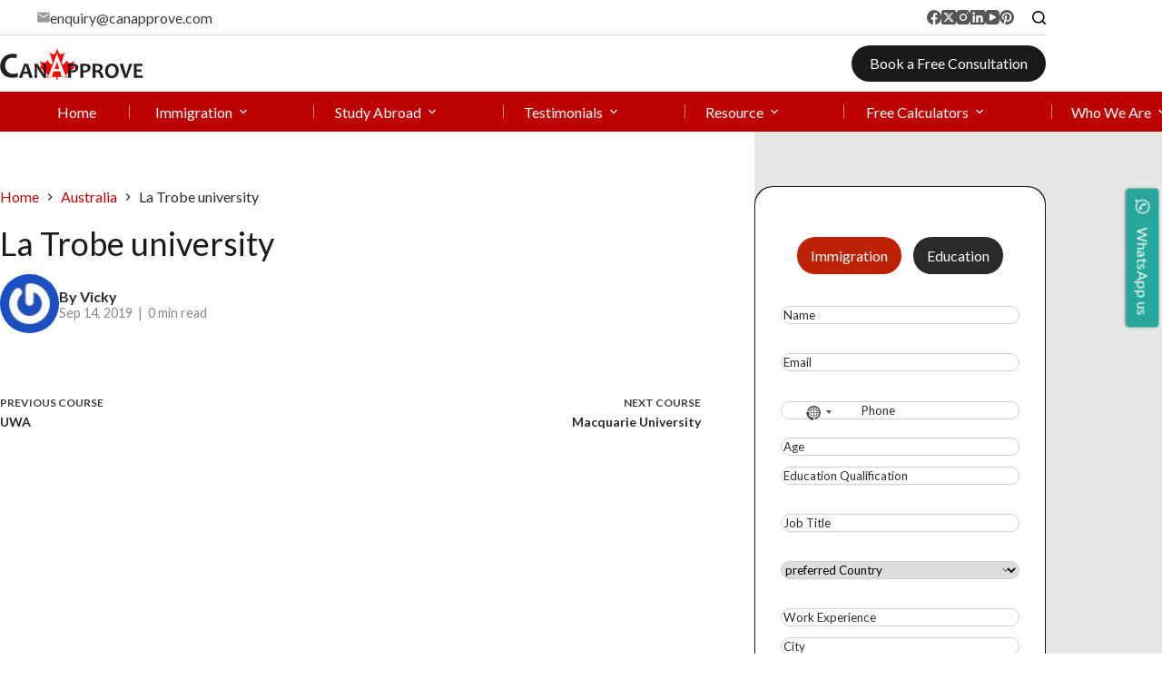

--- FILE ---
content_type: text/html; charset=UTF-8
request_url: https://canapprove.com/course/la-trobe-university/
body_size: 50854
content:
<!doctype html>
<html lang="en-US" data-color-mode="light">
<head>
	
	<meta charset="UTF-8">
	<meta name="viewport" content="width=device-width, initial-scale=1, maximum-scale=5, viewport-fit=cover">
	<link rel="profile" href="https://gmpg.org/xfn/11">

	<meta name='robots' content='index, follow, max-image-preview:large, max-snippet:-1, max-video-preview:-1' />
<!-- Google tag (gtag.js) consent mode dataLayer added by Site Kit -->
<script id="google_gtagjs-js-consent-mode-data-layer">
window.dataLayer = window.dataLayer || [];function gtag(){dataLayer.push(arguments);}
gtag('consent', 'default', {"ad_personalization":"denied","ad_storage":"denied","ad_user_data":"denied","analytics_storage":"denied","functionality_storage":"denied","security_storage":"denied","personalization_storage":"denied","region":["AT","BE","BG","CH","CY","CZ","DE","DK","EE","ES","FI","FR","GB","GR","HR","HU","IE","IS","IT","LI","LT","LU","LV","MT","NL","NO","PL","PT","RO","SE","SI","SK"],"wait_for_update":500});
window._googlesitekitConsentCategoryMap = {"statistics":["analytics_storage"],"marketing":["ad_storage","ad_user_data","ad_personalization"],"functional":["functionality_storage","security_storage"],"preferences":["personalization_storage"]};
window._googlesitekitConsents = {"ad_personalization":"denied","ad_storage":"denied","ad_user_data":"denied","analytics_storage":"denied","functionality_storage":"denied","security_storage":"denied","personalization_storage":"denied","region":["AT","BE","BG","CH","CY","CZ","DE","DK","EE","ES","FI","FR","GB","GR","HR","HU","IE","IS","IT","LI","LT","LU","LV","MT","NL","NO","PL","PT","RO","SE","SI","SK"],"wait_for_update":500};
</script>
<!-- End Google tag (gtag.js) consent mode dataLayer added by Site Kit -->

	<!-- This site is optimized with the Yoast SEO Premium plugin v23.4 (Yoast SEO v26.7) - https://yoast.com/wordpress/plugins/seo/ -->
	<title>La Trobe university - CanApprove</title>
	<link rel="canonical" href="https://canapprove.com/course/la-trobe-university/" />
	<meta property="og:locale" content="en_US" />
	<meta property="og:type" content="article" />
	<meta property="og:title" content="La Trobe university" />
	<meta property="og:description" content="By VickySep 14, 2019 &nbsp;|&nbsp; 0 min read" />
	<meta property="og:url" content="https://canapprove.com/course/la-trobe-university/" />
	<meta property="og:site_name" content="CanApprove" />
	<meta property="article:publisher" content="https://www.facebook.com/CanApproveServices" />
	<meta property="article:modified_time" content="2023-01-30T10:58:12+00:00" />
	<meta property="og:image" content="https://canapprove.com/wp-content/uploads/2025/05/canapprove-home.png" />
	<meta property="og:image:width" content="1893" />
	<meta property="og:image:height" content="960" />
	<meta property="og:image:type" content="image/png" />
	<meta name="twitter:card" content="summary_large_image" />
	<meta name="twitter:site" content="@Can_Approve" />
	<script type="application/ld+json" class="yoast-schema-graph">{"@context":"https://schema.org","@graph":[{"@type":"WebPage","@id":"https://canapprove.com/course/la-trobe-university/","url":"https://canapprove.com/course/la-trobe-university/","name":"La Trobe university - CanApprove","isPartOf":{"@id":"https://canapprove.com/#website"},"datePublished":"2019-09-14T10:39:01+00:00","dateModified":"2023-01-30T10:58:12+00:00","breadcrumb":{"@id":"https://canapprove.com/course/la-trobe-university/#breadcrumb"},"inLanguage":"en-US","potentialAction":[{"@type":"ReadAction","target":["https://canapprove.com/course/la-trobe-university/"]}]},{"@type":"BreadcrumbList","@id":"https://canapprove.com/course/la-trobe-university/#breadcrumb","itemListElement":[{"@type":"ListItem","position":1,"name":"Home","item":"https://canapprove.com/"},{"@type":"ListItem","position":2,"name":"La Trobe university"}]},{"@type":"WebSite","@id":"https://canapprove.com/#website","url":"https://canapprove.com/","name":"CanApprove","description":"","publisher":{"@id":"https://canapprove.com/#organization"},"potentialAction":[{"@type":"SearchAction","target":{"@type":"EntryPoint","urlTemplate":"https://canapprove.com/?s={search_term_string}"},"query-input":{"@type":"PropertyValueSpecification","valueRequired":true,"valueName":"search_term_string"}}],"inLanguage":"en-US"},{"@type":"Organization","@id":"https://canapprove.com/#organization","name":"CanApprove","url":"https://canapprove.com/","logo":{"@type":"ImageObject","inLanguage":"en-US","@id":"https://canapprove.com/#/schema/logo/image/","url":"https://canapprove.com/wp-content/uploads/2025/04/logo-new.svg","contentUrl":"https://canapprove.com/wp-content/uploads/2025/04/logo-new.svg","width":660,"height":146,"caption":"CanApprove"},"image":{"@id":"https://canapprove.com/#/schema/logo/image/"},"sameAs":["https://www.facebook.com/CanApproveServices","https://x.com/Can_Approve","https://www.instagram.com/canapprove/","https://www.youtube.com/channel/UCpnTbDfE1mGweqHhQGom_wA","https://in.pinterest.com/canapprove_immigration/"],"email":"enquiry@canapprove.com"}]}</script>
	<!-- / Yoast SEO Premium plugin. -->


<link rel='dns-prefetch' href='//www.googletagmanager.com' />
<link rel='dns-prefetch' href='//code.jivosite.com' />
<link rel="alternate" type="application/rss+xml" title="CanApprove &raquo; Feed" href="https://canapprove.com/feed/" />
<link rel="alternate" type="application/rss+xml" title="CanApprove &raquo; Comments Feed" href="https://canapprove.com/comments/feed/" />
<link rel="alternate" title="oEmbed (JSON)" type="application/json+oembed" href="https://canapprove.com/wp-json/oembed/1.0/embed?url=https%3A%2F%2Fcanapprove.com%2Fcourse%2Fla-trobe-university%2F" />
<link rel="alternate" title="oEmbed (XML)" type="text/xml+oembed" href="https://canapprove.com/wp-json/oembed/1.0/embed?url=https%3A%2F%2Fcanapprove.com%2Fcourse%2Fla-trobe-university%2F&#038;format=xml" />
<style id='wp-img-auto-sizes-contain-inline-css'>
img:is([sizes=auto i],[sizes^="auto," i]){contain-intrinsic-size:3000px 1500px}
/*# sourceURL=wp-img-auto-sizes-contain-inline-css */
</style>
<link rel='stylesheet' id='blocksy-dynamic-global-css' href='https://canapprove.com/wp-content/uploads/blocksy/css/global.css?ver=24327' media='all' />
<link rel='stylesheet' id='ht_ctc_main_css-css' href='https://canapprove.com/wp-content/plugins/click-to-chat-for-whatsapp/new/inc/assets/css/main.css?ver=4.36' media='all' />
<link rel='stylesheet' id='wp-block-library-css' href='https://canapprove.com/wp-includes/css/dist/block-library/style.min.css?ver=6.9' media='all' />
<style id='global-styles-inline-css'>
:root{--wp--preset--aspect-ratio--square: 1;--wp--preset--aspect-ratio--4-3: 4/3;--wp--preset--aspect-ratio--3-4: 3/4;--wp--preset--aspect-ratio--3-2: 3/2;--wp--preset--aspect-ratio--2-3: 2/3;--wp--preset--aspect-ratio--16-9: 16/9;--wp--preset--aspect-ratio--9-16: 9/16;--wp--preset--color--black: #000000;--wp--preset--color--cyan-bluish-gray: #abb8c3;--wp--preset--color--white: #ffffff;--wp--preset--color--pale-pink: #f78da7;--wp--preset--color--vivid-red: #cf2e2e;--wp--preset--color--luminous-vivid-orange: #ff6900;--wp--preset--color--luminous-vivid-amber: #fcb900;--wp--preset--color--light-green-cyan: #7bdcb5;--wp--preset--color--vivid-green-cyan: #00d084;--wp--preset--color--pale-cyan-blue: #8ed1fc;--wp--preset--color--vivid-cyan-blue: #0693e3;--wp--preset--color--vivid-purple: #9b51e0;--wp--preset--color--palette-color-1: var(--theme-palette-color-1, #bd0202);--wp--preset--color--palette-color-2: var(--theme-palette-color-2, #dd3333);--wp--preset--color--palette-color-3: var(--theme-palette-color-3, #4c4b4b);--wp--preset--color--palette-color-4: var(--theme-palette-color-4, #1a1a1a);--wp--preset--color--palette-color-5: var(--theme-palette-color-5, #ffffff);--wp--preset--color--palette-color-6: var(--theme-palette-color-6, #fff);--wp--preset--color--palette-color-7: var(--theme-palette-color-7, #ffffff);--wp--preset--color--palette-color-8: var(--theme-palette-color-8, #ffffff);--wp--preset--gradient--vivid-cyan-blue-to-vivid-purple: linear-gradient(135deg,rgb(6,147,227) 0%,rgb(155,81,224) 100%);--wp--preset--gradient--light-green-cyan-to-vivid-green-cyan: linear-gradient(135deg,rgb(122,220,180) 0%,rgb(0,208,130) 100%);--wp--preset--gradient--luminous-vivid-amber-to-luminous-vivid-orange: linear-gradient(135deg,rgb(252,185,0) 0%,rgb(255,105,0) 100%);--wp--preset--gradient--luminous-vivid-orange-to-vivid-red: linear-gradient(135deg,rgb(255,105,0) 0%,rgb(207,46,46) 100%);--wp--preset--gradient--very-light-gray-to-cyan-bluish-gray: linear-gradient(135deg,rgb(238,238,238) 0%,rgb(169,184,195) 100%);--wp--preset--gradient--cool-to-warm-spectrum: linear-gradient(135deg,rgb(74,234,220) 0%,rgb(151,120,209) 20%,rgb(207,42,186) 40%,rgb(238,44,130) 60%,rgb(251,105,98) 80%,rgb(254,248,76) 100%);--wp--preset--gradient--blush-light-purple: linear-gradient(135deg,rgb(255,206,236) 0%,rgb(152,150,240) 100%);--wp--preset--gradient--blush-bordeaux: linear-gradient(135deg,rgb(254,205,165) 0%,rgb(254,45,45) 50%,rgb(107,0,62) 100%);--wp--preset--gradient--luminous-dusk: linear-gradient(135deg,rgb(255,203,112) 0%,rgb(199,81,192) 50%,rgb(65,88,208) 100%);--wp--preset--gradient--pale-ocean: linear-gradient(135deg,rgb(255,245,203) 0%,rgb(182,227,212) 50%,rgb(51,167,181) 100%);--wp--preset--gradient--electric-grass: linear-gradient(135deg,rgb(202,248,128) 0%,rgb(113,206,126) 100%);--wp--preset--gradient--midnight: linear-gradient(135deg,rgb(2,3,129) 0%,rgb(40,116,252) 100%);--wp--preset--gradient--juicy-peach: linear-gradient(to right, #ffecd2 0%, #fcb69f 100%);--wp--preset--gradient--young-passion: linear-gradient(to right, #ff8177 0%, #ff867a 0%, #ff8c7f 21%, #f99185 52%, #cf556c 78%, #b12a5b 100%);--wp--preset--gradient--true-sunset: linear-gradient(to right, #fa709a 0%, #fee140 100%);--wp--preset--gradient--morpheus-den: linear-gradient(to top, #30cfd0 0%, #330867 100%);--wp--preset--gradient--plum-plate: linear-gradient(135deg, #667eea 0%, #764ba2 100%);--wp--preset--gradient--aqua-splash: linear-gradient(15deg, #13547a 0%, #80d0c7 100%);--wp--preset--gradient--love-kiss: linear-gradient(to top, #ff0844 0%, #ffb199 100%);--wp--preset--gradient--new-retrowave: linear-gradient(to top, #3b41c5 0%, #a981bb 49%, #ffc8a9 100%);--wp--preset--gradient--plum-bath: linear-gradient(to top, #cc208e 0%, #6713d2 100%);--wp--preset--gradient--high-flight: linear-gradient(to right, #0acffe 0%, #495aff 100%);--wp--preset--gradient--teen-party: linear-gradient(-225deg, #FF057C 0%, #8D0B93 50%, #321575 100%);--wp--preset--gradient--fabled-sunset: linear-gradient(-225deg, #231557 0%, #44107A 29%, #FF1361 67%, #FFF800 100%);--wp--preset--gradient--arielle-smile: radial-gradient(circle 248px at center, #16d9e3 0%, #30c7ec 47%, #46aef7 100%);--wp--preset--gradient--itmeo-branding: linear-gradient(180deg, #2af598 0%, #009efd 100%);--wp--preset--gradient--deep-blue: linear-gradient(to right, #6a11cb 0%, #2575fc 100%);--wp--preset--gradient--strong-bliss: linear-gradient(to right, #f78ca0 0%, #f9748f 19%, #fd868c 60%, #fe9a8b 100%);--wp--preset--gradient--sweet-period: linear-gradient(to top, #3f51b1 0%, #5a55ae 13%, #7b5fac 25%, #8f6aae 38%, #a86aa4 50%, #cc6b8e 62%, #f18271 75%, #f3a469 87%, #f7c978 100%);--wp--preset--gradient--purple-division: linear-gradient(to top, #7028e4 0%, #e5b2ca 100%);--wp--preset--gradient--cold-evening: linear-gradient(to top, #0c3483 0%, #a2b6df 100%, #6b8cce 100%, #a2b6df 100%);--wp--preset--gradient--mountain-rock: linear-gradient(to right, #868f96 0%, #596164 100%);--wp--preset--gradient--desert-hump: linear-gradient(to top, #c79081 0%, #dfa579 100%);--wp--preset--gradient--ethernal-constance: linear-gradient(to top, #09203f 0%, #537895 100%);--wp--preset--gradient--happy-memories: linear-gradient(-60deg, #ff5858 0%, #f09819 100%);--wp--preset--gradient--grown-early: linear-gradient(to top, #0ba360 0%, #3cba92 100%);--wp--preset--gradient--morning-salad: linear-gradient(-225deg, #B7F8DB 0%, #50A7C2 100%);--wp--preset--gradient--night-call: linear-gradient(-225deg, #AC32E4 0%, #7918F2 48%, #4801FF 100%);--wp--preset--gradient--mind-crawl: linear-gradient(-225deg, #473B7B 0%, #3584A7 51%, #30D2BE 100%);--wp--preset--gradient--angel-care: linear-gradient(-225deg, #FFE29F 0%, #FFA99F 48%, #FF719A 100%);--wp--preset--gradient--juicy-cake: linear-gradient(to top, #e14fad 0%, #f9d423 100%);--wp--preset--gradient--rich-metal: linear-gradient(to right, #d7d2cc 0%, #304352 100%);--wp--preset--gradient--mole-hall: linear-gradient(-20deg, #616161 0%, #9bc5c3 100%);--wp--preset--gradient--cloudy-knoxville: linear-gradient(120deg, #fdfbfb 0%, #ebedee 100%);--wp--preset--gradient--soft-grass: linear-gradient(to top, #c1dfc4 0%, #deecdd 100%);--wp--preset--gradient--saint-petersburg: linear-gradient(135deg, #f5f7fa 0%, #c3cfe2 100%);--wp--preset--gradient--everlasting-sky: linear-gradient(135deg, #fdfcfb 0%, #e2d1c3 100%);--wp--preset--gradient--kind-steel: linear-gradient(-20deg, #e9defa 0%, #fbfcdb 100%);--wp--preset--gradient--over-sun: linear-gradient(60deg, #abecd6 0%, #fbed96 100%);--wp--preset--gradient--premium-white: linear-gradient(to top, #d5d4d0 0%, #d5d4d0 1%, #eeeeec 31%, #efeeec 75%, #e9e9e7 100%);--wp--preset--gradient--clean-mirror: linear-gradient(45deg, #93a5cf 0%, #e4efe9 100%);--wp--preset--gradient--wild-apple: linear-gradient(to top, #d299c2 0%, #fef9d7 100%);--wp--preset--gradient--snow-again: linear-gradient(to top, #e6e9f0 0%, #eef1f5 100%);--wp--preset--gradient--confident-cloud: linear-gradient(to top, #dad4ec 0%, #dad4ec 1%, #f3e7e9 100%);--wp--preset--gradient--glass-water: linear-gradient(to top, #dfe9f3 0%, white 100%);--wp--preset--gradient--perfect-white: linear-gradient(-225deg, #E3FDF5 0%, #FFE6FA 100%);--wp--preset--font-size--small: 13px;--wp--preset--font-size--medium: 20px;--wp--preset--font-size--large: clamp(22px, 1.375rem + ((1vw - 3.2px) * 0.625), 30px);--wp--preset--font-size--x-large: clamp(30px, 1.875rem + ((1vw - 3.2px) * 1.563), 50px);--wp--preset--font-size--xx-large: clamp(45px, 2.813rem + ((1vw - 3.2px) * 2.734), 80px);--wp--preset--spacing--20: 0.44rem;--wp--preset--spacing--30: 0.67rem;--wp--preset--spacing--40: 1rem;--wp--preset--spacing--50: 1.5rem;--wp--preset--spacing--60: 2.25rem;--wp--preset--spacing--70: 3.38rem;--wp--preset--spacing--80: 5.06rem;--wp--preset--shadow--natural: 6px 6px 9px rgba(0, 0, 0, 0.2);--wp--preset--shadow--deep: 12px 12px 50px rgba(0, 0, 0, 0.4);--wp--preset--shadow--sharp: 6px 6px 0px rgba(0, 0, 0, 0.2);--wp--preset--shadow--outlined: 6px 6px 0px -3px rgb(255, 255, 255), 6px 6px rgb(0, 0, 0);--wp--preset--shadow--crisp: 6px 6px 0px rgb(0, 0, 0);}:root { --wp--style--global--content-size: var(--theme-block-max-width);--wp--style--global--wide-size: var(--theme-block-wide-max-width); }:where(body) { margin: 0; }.wp-site-blocks > .alignleft { float: left; margin-right: 2em; }.wp-site-blocks > .alignright { float: right; margin-left: 2em; }.wp-site-blocks > .aligncenter { justify-content: center; margin-left: auto; margin-right: auto; }:where(.wp-site-blocks) > * { margin-block-start: var(--theme-content-spacing); margin-block-end: 0; }:where(.wp-site-blocks) > :first-child { margin-block-start: 0; }:where(.wp-site-blocks) > :last-child { margin-block-end: 0; }:root { --wp--style--block-gap: var(--theme-content-spacing); }:root :where(.is-layout-flow) > :first-child{margin-block-start: 0;}:root :where(.is-layout-flow) > :last-child{margin-block-end: 0;}:root :where(.is-layout-flow) > *{margin-block-start: var(--theme-content-spacing);margin-block-end: 0;}:root :where(.is-layout-constrained) > :first-child{margin-block-start: 0;}:root :where(.is-layout-constrained) > :last-child{margin-block-end: 0;}:root :where(.is-layout-constrained) > *{margin-block-start: var(--theme-content-spacing);margin-block-end: 0;}:root :where(.is-layout-flex){gap: var(--theme-content-spacing);}:root :where(.is-layout-grid){gap: var(--theme-content-spacing);}.is-layout-flow > .alignleft{float: left;margin-inline-start: 0;margin-inline-end: 2em;}.is-layout-flow > .alignright{float: right;margin-inline-start: 2em;margin-inline-end: 0;}.is-layout-flow > .aligncenter{margin-left: auto !important;margin-right: auto !important;}.is-layout-constrained > .alignleft{float: left;margin-inline-start: 0;margin-inline-end: 2em;}.is-layout-constrained > .alignright{float: right;margin-inline-start: 2em;margin-inline-end: 0;}.is-layout-constrained > .aligncenter{margin-left: auto !important;margin-right: auto !important;}.is-layout-constrained > :where(:not(.alignleft):not(.alignright):not(.alignfull)){max-width: var(--wp--style--global--content-size);margin-left: auto !important;margin-right: auto !important;}.is-layout-constrained > .alignwide{max-width: var(--wp--style--global--wide-size);}body .is-layout-flex{display: flex;}.is-layout-flex{flex-wrap: wrap;align-items: center;}.is-layout-flex > :is(*, div){margin: 0;}body .is-layout-grid{display: grid;}.is-layout-grid > :is(*, div){margin: 0;}body{padding-top: 0px;padding-right: 0px;padding-bottom: 0px;padding-left: 0px;}:root :where(.wp-element-button, .wp-block-button__link){font-style: inherit;font-weight: inherit;letter-spacing: inherit;text-transform: inherit;}.has-black-color{color: var(--wp--preset--color--black) !important;}.has-cyan-bluish-gray-color{color: var(--wp--preset--color--cyan-bluish-gray) !important;}.has-white-color{color: var(--wp--preset--color--white) !important;}.has-pale-pink-color{color: var(--wp--preset--color--pale-pink) !important;}.has-vivid-red-color{color: var(--wp--preset--color--vivid-red) !important;}.has-luminous-vivid-orange-color{color: var(--wp--preset--color--luminous-vivid-orange) !important;}.has-luminous-vivid-amber-color{color: var(--wp--preset--color--luminous-vivid-amber) !important;}.has-light-green-cyan-color{color: var(--wp--preset--color--light-green-cyan) !important;}.has-vivid-green-cyan-color{color: var(--wp--preset--color--vivid-green-cyan) !important;}.has-pale-cyan-blue-color{color: var(--wp--preset--color--pale-cyan-blue) !important;}.has-vivid-cyan-blue-color{color: var(--wp--preset--color--vivid-cyan-blue) !important;}.has-vivid-purple-color{color: var(--wp--preset--color--vivid-purple) !important;}.has-palette-color-1-color{color: var(--wp--preset--color--palette-color-1) !important;}.has-palette-color-2-color{color: var(--wp--preset--color--palette-color-2) !important;}.has-palette-color-3-color{color: var(--wp--preset--color--palette-color-3) !important;}.has-palette-color-4-color{color: var(--wp--preset--color--palette-color-4) !important;}.has-palette-color-5-color{color: var(--wp--preset--color--palette-color-5) !important;}.has-palette-color-6-color{color: var(--wp--preset--color--palette-color-6) !important;}.has-palette-color-7-color{color: var(--wp--preset--color--palette-color-7) !important;}.has-palette-color-8-color{color: var(--wp--preset--color--palette-color-8) !important;}.has-black-background-color{background-color: var(--wp--preset--color--black) !important;}.has-cyan-bluish-gray-background-color{background-color: var(--wp--preset--color--cyan-bluish-gray) !important;}.has-white-background-color{background-color: var(--wp--preset--color--white) !important;}.has-pale-pink-background-color{background-color: var(--wp--preset--color--pale-pink) !important;}.has-vivid-red-background-color{background-color: var(--wp--preset--color--vivid-red) !important;}.has-luminous-vivid-orange-background-color{background-color: var(--wp--preset--color--luminous-vivid-orange) !important;}.has-luminous-vivid-amber-background-color{background-color: var(--wp--preset--color--luminous-vivid-amber) !important;}.has-light-green-cyan-background-color{background-color: var(--wp--preset--color--light-green-cyan) !important;}.has-vivid-green-cyan-background-color{background-color: var(--wp--preset--color--vivid-green-cyan) !important;}.has-pale-cyan-blue-background-color{background-color: var(--wp--preset--color--pale-cyan-blue) !important;}.has-vivid-cyan-blue-background-color{background-color: var(--wp--preset--color--vivid-cyan-blue) !important;}.has-vivid-purple-background-color{background-color: var(--wp--preset--color--vivid-purple) !important;}.has-palette-color-1-background-color{background-color: var(--wp--preset--color--palette-color-1) !important;}.has-palette-color-2-background-color{background-color: var(--wp--preset--color--palette-color-2) !important;}.has-palette-color-3-background-color{background-color: var(--wp--preset--color--palette-color-3) !important;}.has-palette-color-4-background-color{background-color: var(--wp--preset--color--palette-color-4) !important;}.has-palette-color-5-background-color{background-color: var(--wp--preset--color--palette-color-5) !important;}.has-palette-color-6-background-color{background-color: var(--wp--preset--color--palette-color-6) !important;}.has-palette-color-7-background-color{background-color: var(--wp--preset--color--palette-color-7) !important;}.has-palette-color-8-background-color{background-color: var(--wp--preset--color--palette-color-8) !important;}.has-black-border-color{border-color: var(--wp--preset--color--black) !important;}.has-cyan-bluish-gray-border-color{border-color: var(--wp--preset--color--cyan-bluish-gray) !important;}.has-white-border-color{border-color: var(--wp--preset--color--white) !important;}.has-pale-pink-border-color{border-color: var(--wp--preset--color--pale-pink) !important;}.has-vivid-red-border-color{border-color: var(--wp--preset--color--vivid-red) !important;}.has-luminous-vivid-orange-border-color{border-color: var(--wp--preset--color--luminous-vivid-orange) !important;}.has-luminous-vivid-amber-border-color{border-color: var(--wp--preset--color--luminous-vivid-amber) !important;}.has-light-green-cyan-border-color{border-color: var(--wp--preset--color--light-green-cyan) !important;}.has-vivid-green-cyan-border-color{border-color: var(--wp--preset--color--vivid-green-cyan) !important;}.has-pale-cyan-blue-border-color{border-color: var(--wp--preset--color--pale-cyan-blue) !important;}.has-vivid-cyan-blue-border-color{border-color: var(--wp--preset--color--vivid-cyan-blue) !important;}.has-vivid-purple-border-color{border-color: var(--wp--preset--color--vivid-purple) !important;}.has-palette-color-1-border-color{border-color: var(--wp--preset--color--palette-color-1) !important;}.has-palette-color-2-border-color{border-color: var(--wp--preset--color--palette-color-2) !important;}.has-palette-color-3-border-color{border-color: var(--wp--preset--color--palette-color-3) !important;}.has-palette-color-4-border-color{border-color: var(--wp--preset--color--palette-color-4) !important;}.has-palette-color-5-border-color{border-color: var(--wp--preset--color--palette-color-5) !important;}.has-palette-color-6-border-color{border-color: var(--wp--preset--color--palette-color-6) !important;}.has-palette-color-7-border-color{border-color: var(--wp--preset--color--palette-color-7) !important;}.has-palette-color-8-border-color{border-color: var(--wp--preset--color--palette-color-8) !important;}.has-vivid-cyan-blue-to-vivid-purple-gradient-background{background: var(--wp--preset--gradient--vivid-cyan-blue-to-vivid-purple) !important;}.has-light-green-cyan-to-vivid-green-cyan-gradient-background{background: var(--wp--preset--gradient--light-green-cyan-to-vivid-green-cyan) !important;}.has-luminous-vivid-amber-to-luminous-vivid-orange-gradient-background{background: var(--wp--preset--gradient--luminous-vivid-amber-to-luminous-vivid-orange) !important;}.has-luminous-vivid-orange-to-vivid-red-gradient-background{background: var(--wp--preset--gradient--luminous-vivid-orange-to-vivid-red) !important;}.has-very-light-gray-to-cyan-bluish-gray-gradient-background{background: var(--wp--preset--gradient--very-light-gray-to-cyan-bluish-gray) !important;}.has-cool-to-warm-spectrum-gradient-background{background: var(--wp--preset--gradient--cool-to-warm-spectrum) !important;}.has-blush-light-purple-gradient-background{background: var(--wp--preset--gradient--blush-light-purple) !important;}.has-blush-bordeaux-gradient-background{background: var(--wp--preset--gradient--blush-bordeaux) !important;}.has-luminous-dusk-gradient-background{background: var(--wp--preset--gradient--luminous-dusk) !important;}.has-pale-ocean-gradient-background{background: var(--wp--preset--gradient--pale-ocean) !important;}.has-electric-grass-gradient-background{background: var(--wp--preset--gradient--electric-grass) !important;}.has-midnight-gradient-background{background: var(--wp--preset--gradient--midnight) !important;}.has-juicy-peach-gradient-background{background: var(--wp--preset--gradient--juicy-peach) !important;}.has-young-passion-gradient-background{background: var(--wp--preset--gradient--young-passion) !important;}.has-true-sunset-gradient-background{background: var(--wp--preset--gradient--true-sunset) !important;}.has-morpheus-den-gradient-background{background: var(--wp--preset--gradient--morpheus-den) !important;}.has-plum-plate-gradient-background{background: var(--wp--preset--gradient--plum-plate) !important;}.has-aqua-splash-gradient-background{background: var(--wp--preset--gradient--aqua-splash) !important;}.has-love-kiss-gradient-background{background: var(--wp--preset--gradient--love-kiss) !important;}.has-new-retrowave-gradient-background{background: var(--wp--preset--gradient--new-retrowave) !important;}.has-plum-bath-gradient-background{background: var(--wp--preset--gradient--plum-bath) !important;}.has-high-flight-gradient-background{background: var(--wp--preset--gradient--high-flight) !important;}.has-teen-party-gradient-background{background: var(--wp--preset--gradient--teen-party) !important;}.has-fabled-sunset-gradient-background{background: var(--wp--preset--gradient--fabled-sunset) !important;}.has-arielle-smile-gradient-background{background: var(--wp--preset--gradient--arielle-smile) !important;}.has-itmeo-branding-gradient-background{background: var(--wp--preset--gradient--itmeo-branding) !important;}.has-deep-blue-gradient-background{background: var(--wp--preset--gradient--deep-blue) !important;}.has-strong-bliss-gradient-background{background: var(--wp--preset--gradient--strong-bliss) !important;}.has-sweet-period-gradient-background{background: var(--wp--preset--gradient--sweet-period) !important;}.has-purple-division-gradient-background{background: var(--wp--preset--gradient--purple-division) !important;}.has-cold-evening-gradient-background{background: var(--wp--preset--gradient--cold-evening) !important;}.has-mountain-rock-gradient-background{background: var(--wp--preset--gradient--mountain-rock) !important;}.has-desert-hump-gradient-background{background: var(--wp--preset--gradient--desert-hump) !important;}.has-ethernal-constance-gradient-background{background: var(--wp--preset--gradient--ethernal-constance) !important;}.has-happy-memories-gradient-background{background: var(--wp--preset--gradient--happy-memories) !important;}.has-grown-early-gradient-background{background: var(--wp--preset--gradient--grown-early) !important;}.has-morning-salad-gradient-background{background: var(--wp--preset--gradient--morning-salad) !important;}.has-night-call-gradient-background{background: var(--wp--preset--gradient--night-call) !important;}.has-mind-crawl-gradient-background{background: var(--wp--preset--gradient--mind-crawl) !important;}.has-angel-care-gradient-background{background: var(--wp--preset--gradient--angel-care) !important;}.has-juicy-cake-gradient-background{background: var(--wp--preset--gradient--juicy-cake) !important;}.has-rich-metal-gradient-background{background: var(--wp--preset--gradient--rich-metal) !important;}.has-mole-hall-gradient-background{background: var(--wp--preset--gradient--mole-hall) !important;}.has-cloudy-knoxville-gradient-background{background: var(--wp--preset--gradient--cloudy-knoxville) !important;}.has-soft-grass-gradient-background{background: var(--wp--preset--gradient--soft-grass) !important;}.has-saint-petersburg-gradient-background{background: var(--wp--preset--gradient--saint-petersburg) !important;}.has-everlasting-sky-gradient-background{background: var(--wp--preset--gradient--everlasting-sky) !important;}.has-kind-steel-gradient-background{background: var(--wp--preset--gradient--kind-steel) !important;}.has-over-sun-gradient-background{background: var(--wp--preset--gradient--over-sun) !important;}.has-premium-white-gradient-background{background: var(--wp--preset--gradient--premium-white) !important;}.has-clean-mirror-gradient-background{background: var(--wp--preset--gradient--clean-mirror) !important;}.has-wild-apple-gradient-background{background: var(--wp--preset--gradient--wild-apple) !important;}.has-snow-again-gradient-background{background: var(--wp--preset--gradient--snow-again) !important;}.has-confident-cloud-gradient-background{background: var(--wp--preset--gradient--confident-cloud) !important;}.has-glass-water-gradient-background{background: var(--wp--preset--gradient--glass-water) !important;}.has-perfect-white-gradient-background{background: var(--wp--preset--gradient--perfect-white) !important;}.has-small-font-size{font-size: var(--wp--preset--font-size--small) !important;}.has-medium-font-size{font-size: var(--wp--preset--font-size--medium) !important;}.has-large-font-size{font-size: var(--wp--preset--font-size--large) !important;}.has-x-large-font-size{font-size: var(--wp--preset--font-size--x-large) !important;}.has-xx-large-font-size{font-size: var(--wp--preset--font-size--xx-large) !important;}
:root :where(.wp-block-pullquote){font-size: clamp(0.984em, 0.984rem + ((1vw - 0.2em) * 0.645), 1.5em);line-height: 1.6;}
/*# sourceURL=global-styles-inline-css */
</style>
<link rel='stylesheet' id='lvca-animate-styles-css' href='https://canapprove.com/wp-content/plugins/addons-for-visual-composer/assets/css/animate.css?ver=3.9.4' media='all' />
<link rel='stylesheet' id='lvca-frontend-styles-css' href='https://canapprove.com/wp-content/plugins/addons-for-visual-composer/assets/css/lvca-frontend.css?ver=3.9.4' media='all' />
<link rel='stylesheet' id='lvca-icomoon-styles-css' href='https://canapprove.com/wp-content/plugins/addons-for-visual-composer/assets/css/icomoon.css?ver=3.9.4' media='all' />
<link rel='stylesheet' id='image-hover-effects-css-css' href='https://canapprove.com/wp-content/plugins/mega-addons-for-visual-composer/css/ihover.css?ver=6.9' media='all' />
<link rel='stylesheet' id='style-css-css' href='https://canapprove.com/wp-content/plugins/mega-addons-for-visual-composer/css/style.css?ver=6.9' media='all' />
<link rel='stylesheet' id='font-awesome-latest-css' href='https://canapprove.com/wp-content/plugins/mega-addons-for-visual-composer/css/font-awesome/css/all.css?ver=6.9' media='all' />
<link rel='stylesheet' id='tss-css' href='https://canapprove.com/wp-content/plugins/testimonial-slider-and-showcase/assets/css/wptestimonial.css?ver=2.4.1' media='all' />
<link rel='stylesheet' id='lvca-accordion-css' href='https://canapprove.com/wp-content/plugins/addons-for-visual-composer/includes/addons/accordion/css/style.css?ver=3.9.4' media='all' />
<link rel='stylesheet' id='lvca-slick-css' href='https://canapprove.com/wp-content/plugins/addons-for-visual-composer/assets/css/slick.css?ver=3.9.4' media='all' />
<link rel='stylesheet' id='lvca-carousel-css' href='https://canapprove.com/wp-content/plugins/addons-for-visual-composer/includes/addons/carousel/css/style.css?ver=3.9.4' media='all' />
<link rel='stylesheet' id='lvca-clients-css' href='https://canapprove.com/wp-content/plugins/addons-for-visual-composer/includes/addons/clients/css/style.css?ver=3.9.4' media='all' />
<link rel='stylesheet' id='lvca-heading-css' href='https://canapprove.com/wp-content/plugins/addons-for-visual-composer/includes/addons/heading/css/style.css?ver=3.9.4' media='all' />
<link rel='stylesheet' id='lvca-odometers-css' href='https://canapprove.com/wp-content/plugins/addons-for-visual-composer/includes/addons/odometers/css/style.css?ver=3.9.4' media='all' />
<link rel='stylesheet' id='lvca-piecharts-css' href='https://canapprove.com/wp-content/plugins/addons-for-visual-composer/includes/addons/piecharts/css/style.css?ver=3.9.4' media='all' />
<link rel='stylesheet' id='lvca-posts-carousel-css' href='https://canapprove.com/wp-content/plugins/addons-for-visual-composer/includes/addons/posts-carousel/css/style.css?ver=3.9.4' media='all' />
<link rel='stylesheet' id='lvca-pricing-table-css' href='https://canapprove.com/wp-content/plugins/addons-for-visual-composer/includes/addons/pricing-table/css/style.css?ver=3.9.4' media='all' />
<link rel='stylesheet' id='lvca-services-css' href='https://canapprove.com/wp-content/plugins/addons-for-visual-composer/includes/addons/services/css/style.css?ver=3.9.4' media='all' />
<link rel='stylesheet' id='lvca-stats-bar-css' href='https://canapprove.com/wp-content/plugins/addons-for-visual-composer/includes/addons/stats-bar/css/style.css?ver=3.9.4' media='all' />
<link rel='stylesheet' id='lvca-tabs-css' href='https://canapprove.com/wp-content/plugins/addons-for-visual-composer/includes/addons/tabs/css/style.css?ver=3.9.4' media='all' />
<link rel='stylesheet' id='lvca-team-members-css' href='https://canapprove.com/wp-content/plugins/addons-for-visual-composer/includes/addons/team/css/style.css?ver=3.9.4' media='all' />
<link rel='stylesheet' id='lvca-testimonials-css' href='https://canapprove.com/wp-content/plugins/addons-for-visual-composer/includes/addons/testimonials/css/style.css?ver=3.9.4' media='all' />
<link rel='stylesheet' id='lvca-flexslider-css' href='https://canapprove.com/wp-content/plugins/addons-for-visual-composer/assets/css/flexslider.css?ver=3.9.4' media='all' />
<link rel='stylesheet' id='lvca-testimonials-slider-css' href='https://canapprove.com/wp-content/plugins/addons-for-visual-composer/includes/addons/testimonials-slider/css/style.css?ver=3.9.4' media='all' />
<link rel='stylesheet' id='lvca-portfolio-css' href='https://canapprove.com/wp-content/plugins/addons-for-visual-composer/includes/addons/portfolio/css/style.css?ver=3.9.4' media='all' />
<link rel='stylesheet' id='wpforms-form-locker-frontend-css' href='https://canapprove.com/wp-content/plugins/wpforms-form-locker/assets/css/frontend.min.css?ver=2.8.0' media='all' />
<link rel='stylesheet' id='blocksy-style-css' href='https://canapprove.com/wp-content/themes/blocksy/style.css?ver=6.9' media='all' />
<link rel='stylesheet' id='blocksy-child-style-css' href='https://canapprove.com/wp-content/themes/blocksy-child/style.css?ver=1.0.0' media='all' />
<link rel='stylesheet' id='ct-main-styles-css' href='https://canapprove.com/wp-content/themes/blocksy/static/bundle/main.min.css?ver=2.1.23' media='all' />
<link rel='stylesheet' id='ct-page-title-styles-css' href='https://canapprove.com/wp-content/themes/blocksy/static/bundle/page-title.min.css?ver=2.1.23' media='all' />
<link rel='stylesheet' id='ct-sidebar-styles-css' href='https://canapprove.com/wp-content/themes/blocksy/static/bundle/sidebar.min.css?ver=2.1.23' media='all' />
<link rel='stylesheet' id='ct-posts-nav-styles-css' href='https://canapprove.com/wp-content/themes/blocksy/static/bundle/posts-nav.min.css?ver=2.1.23' media='all' />
<link rel='stylesheet' id='ct-wpforms-styles-css' href='https://canapprove.com/wp-content/themes/blocksy/static/bundle/wpforms.min.css?ver=2.1.23' media='all' />
<link rel='stylesheet' id='bsf-Defaults-css' href='https://canapprove.com/wp-content/uploads/smile_fonts/Defaults/Defaults.css?ver=3.21.1' media='all' />
<script src="https://canapprove.com/wp-includes/js/jquery/jquery.min.js?ver=3.7.1" id="jquery-core-js"></script>
<script src="https://canapprove.com/wp-includes/js/jquery/jquery-migrate.min.js?ver=3.4.1" id="jquery-migrate-js"></script>
<script src="https://canapprove.com/wp-content/plugins/addons-for-visual-composer/assets/js/jquery.waypoints.min.js?ver=3.9.4" id="lvca-waypoints-js"></script>
<script id="lvca-frontend-scripts-js-extra">
var lvca_settings = {"mobile_width":"780","custom_css":""};
//# sourceURL=lvca-frontend-scripts-js-extra
</script>
<script src="https://canapprove.com/wp-content/plugins/addons-for-visual-composer/assets/js/lvca-frontend.min.js?ver=3.9.4" id="lvca-frontend-scripts-js"></script>
<script src="https://canapprove.com/wp-content/plugins/addons-for-visual-composer/includes/addons/accordion/js/accordion.min.js?ver=3.9.4" id="lvca-accordion-js"></script>
<script src="https://canapprove.com/wp-content/plugins/addons-for-visual-composer/assets/js/slick.min.js?ver=3.9.4" id="lvca-slick-carousel-js"></script>
<script src="https://canapprove.com/wp-content/plugins/addons-for-visual-composer/assets/js/jquery.stats.min.js?ver=3.9.4" id="lvca-stats-js"></script>
<script src="https://canapprove.com/wp-content/plugins/addons-for-visual-composer/includes/addons/odometers/js/odometer.min.js?ver=3.9.4" id="lvca-odometers-js"></script>
<script src="https://canapprove.com/wp-content/plugins/addons-for-visual-composer/includes/addons/piecharts/js/piechart.min.js?ver=3.9.4" id="lvca-piecharts-js"></script>
<script src="https://canapprove.com/wp-content/plugins/addons-for-visual-composer/includes/addons/posts-carousel/js/posts-carousel.min.js?ver=3.9.4" id="lvca-post-carousel-js"></script>
<script src="https://canapprove.com/wp-content/plugins/addons-for-visual-composer/includes/addons/spacer/js/spacer.min.js?ver=3.9.4" id="lvca-spacer-js"></script>
<script src="https://canapprove.com/wp-content/plugins/addons-for-visual-composer/includes/addons/services/js/services.min.js?ver=3.9.4" id="lvca-services-js"></script>
<script src="https://canapprove.com/wp-content/plugins/addons-for-visual-composer/includes/addons/stats-bar/js/stats-bar.min.js?ver=3.9.4" id="lvca-stats-bar-js"></script>
<script src="https://canapprove.com/wp-content/plugins/addons-for-visual-composer/includes/addons/tabs/js/tabs.min.js?ver=3.9.4" id="lvca-tabs-js"></script>
<script src="https://canapprove.com/wp-content/plugins/addons-for-visual-composer/assets/js/jquery.flexslider.min.js?ver=3.9.4" id="lvca-flexslider-js"></script>
<script src="https://canapprove.com/wp-content/plugins/addons-for-visual-composer/includes/addons/testimonials-slider/js/testimonials.min.js?ver=3.9.4" id="lvca-testimonials-slider-js"></script>
<script src="https://canapprove.com/wp-content/plugins/addons-for-visual-composer/assets/js/isotope.pkgd.min.js?ver=3.9.4" id="lvca-isotope-js"></script>
<script src="https://canapprove.com/wp-content/plugins/addons-for-visual-composer/assets/js/imagesloaded.pkgd.min.js?ver=3.9.4" id="lvca-imagesloaded-js"></script>
<script src="https://canapprove.com/wp-content/plugins/addons-for-visual-composer/includes/addons/portfolio/js/portfolio.min.js?ver=3.9.4" id="lvca-portfolio-js"></script>

<!-- Google tag (gtag.js) snippet added by Site Kit -->
<!-- Google Analytics snippet added by Site Kit -->
<script src="https://www.googletagmanager.com/gtag/js?id=G-Z3T9ET5QEV" id="google_gtagjs-js" async></script>
<script id="google_gtagjs-js-after">
window.dataLayer = window.dataLayer || [];function gtag(){dataLayer.push(arguments);}
gtag("set","linker",{"domains":["canapprove.com"]});
gtag("js", new Date());
gtag("set", "developer_id.dZTNiMT", true);
gtag("config", "G-Z3T9ET5QEV");
//# sourceURL=google_gtagjs-js-after
</script>
<script></script><link rel="https://api.w.org/" href="https://canapprove.com/wp-json/" /><link rel="alternate" title="JSON" type="application/json" href="https://canapprove.com/wp-json/wp/v2/course/21146" /><link rel="EditURI" type="application/rsd+xml" title="RSD" href="https://canapprove.com/xmlrpc.php?rsd" />
<meta name="generator" content="WordPress 6.9" />
<link rel='shortlink' href='https://canapprove.com/?p=21146' />
        <script type="text/javascript">
            (function () {
                window.lvca_fs = {can_use_premium_code: false};
            })();
        </script>
        <link rel="preload" href="https://canapprove.com/wp-content/uploads/blocksy/local-google-fonts/s/lato/v24/S6uyw4BMUTPHjxAwXiWtFCfQ7A.woff2" as="font" type="font/woff2" crossorigin="anonymous"><link rel="preload" href="https://canapprove.com/wp-content/uploads/blocksy/local-google-fonts/s/lato/v24/S6u9w4BMUTPHh6UVSwaPGQ3q5d0N7w.woff2" as="font" type="font/woff2" crossorigin="anonymous"><link rel="preload" href="https://canapprove.com/wp-content/uploads/blocksy/local-google-fonts/s/lato/v24/S6uyw4BMUTPHjx4wXiWtFCc.woff2" as="font" type="font/woff2" crossorigin="anonymous"><link rel="preload" href="https://canapprove.com/wp-content/uploads/blocksy/local-google-fonts/s/lato/v24/S6u9w4BMUTPHh6UVSwiPGQ3q5d0.woff2" as="font" type="font/woff2" crossorigin="anonymous"><!-- start Simple Custom CSS and JS -->
<script>
document.addEventListener('DOMContentLoaded', function () {
  const pageUrlFieldIds = [
    'wpforms-66729-field_9',
    'wpforms-66825-field_9',
    'wpforms-66743-field_9',
    'wpforms-66749-field_9',
    'wpforms-66763-field_9',
    'wpforms-66789-field_9'
  ];

  const leadSourceFieldIds = [
    'wpforms-66729-field_10',
    'wpforms-66825-field_10',
    'wpforms-66743-field_10',
    'wpforms-66749-field_10',
    'wpforms-66763-field_10',
    'wpforms-66789-field_10'
  ];

  const params = new URLSearchParams(window.location.search);
  let source = params.get('utm_source') || params.get('ref');

  if (!source && params.get('gclid')) {
    source = 'Google Ads';
  }

  source = source || 'Website';

  const interval = setInterval(() => {
    let foundAny = false;

    pageUrlFieldIds.forEach((id) => {
      const input = document.getElementById(id);
      if (input) {
        input.value = window.location.href;
        foundAny = true;
      }
    });

    leadSourceFieldIds.forEach((id) => {
      const input = document.getElementById(id);
      if (input) {
        input.value = source;
        foundAny = true;
      }
    });

    // Stop interval if at least one input was found
    if (foundAny) {
      clearInterval(interval);
    }
  }, 300); // check every 300ms until fields are found
});
</script>
<!-- end Simple Custom CSS and JS -->
<!-- start Simple Custom CSS and JS -->
<script>
// document.addEventListener('DOMContentLoaded', function () {
//   setTimeout(function () {
//     var pageUrlInput = document.getElementById('page-url');
//     var leadSourceInput = document.getElementById('lead-source');

//     if (pageUrlInput) {
//       pageUrlInput.value = window.location.href;
//     }

//     if (leadSourceInput) {
//       const params = new URLSearchParams(window.location.search);
//       const source = params.get('utm_source') || params.get('ref') || 'Website';
//       leadSourceInput.value = source;
//     }
//   }, 200);
// });
document.addEventListener('DOMContentLoaded', function () {
  setTimeout(function () {
    var pageUrlInput = document.getElementById('page-url');
    var leadSourceInput = document.getElementById('lead-source');

    if (pageUrlInput) {
      pageUrlInput.value = window.location.href;
    }

    if (leadSourceInput) {
      const params = new URLSearchParams(window.location.search);
      let source = params.get('utm_source') || params.get('ref');

      // Detect Google Ads via gclid
      if (!source && params.get('gclid')) {
        source = 'Google Ads';
      }

      // Default fallback
      leadSourceInput.value = source || 'Website';
    }
  }, 200);
});
</script>
<!-- end Simple Custom CSS and JS -->
<!-- start Simple Custom CSS and JS -->
<script>
jQuery(document).ready(function () {
    jQuery('.custom-svg-icon img').each(function () {
        var $img = jQuery(this);
        var imgURL = $img.attr('src');

        if (!imgURL) {
            console.error("Image source is empty.");
            return;
        }

        // Create a stable, unique class name based on the image URL (for animation targeting)
        var safeClassName = imgURL
            .replace(/^.*[\\/]/, '')  // Remove folder paths
            .replace(/\.[^/.]+$/, '') // Remove file extension
            .replace(/[^a-zA-Z0-9\-_]/g, '-') // Replace invalid characters with hyphen
            .toLowerCase(); // Make it lowercase

        jQuery.ajax({
            url: imgURL,
            dataType: 'xml',
            success: function (data) {
                var $svg = jQuery(data).find('svg');

                if (!$svg.length) {
                    console.error("Invalid SVG file: " + imgURL);
                    return;
                }

                // Copy all attributes from <img> to <svg>
                jQuery.each($img.prop("attributes"), function () {
                    $svg.attr(this.name, this.value);
                });

                // Remove conflicting attributes
                $svg.removeAttr('xmlns:a');
                if (!$svg.attr('width')) $svg.attr('width', '100');
                if (!$svg.attr('height')) $svg.attr('height', '100');

                // Add the dynamic class to the <svg> itself for unique targeting
                $svg.addClass('svg-el-' + safeClassName);

                // Add dynamic classes to <path> and <g> elements with a unique suffix for each
                $svg.find('path').each(function(index) {
                    jQuery(this).addClass('svg-el-' + safeClassName + '-path-' + index);
                });

                $svg.find('g').each(function(index) {
                    jQuery(this).addClass('svg-el-' + safeClassName + '-g-' + index);
                });

                // Replace the <img> with the <svg>
                $img.replaceWith($svg);
            },
            error: function () {
                console.error("Failed to load SVG: " + imgURL);
            }
        });
    });
});
</script>
<!-- end Simple Custom CSS and JS -->

<link rel='stylesheet' id='57766-css' href='//canapprove.com/wp-content/uploads/custom-css-js/57766.css?v=4616' media='all' />

<script src='//canapprove.com/wp-content/uploads/custom-css-js/57235.js?v=6390'></script>
<meta name="generator" content="Site Kit by Google 1.170.0" /><noscript><link rel='stylesheet' href='https://canapprove.com/wp-content/themes/blocksy/static/bundle/no-scripts.min.css' type='text/css'></noscript>
<meta name="generator" content="Powered by WPBakery Page Builder - drag and drop page builder for WordPress."/>
<script id='nitro-telemetry-meta' nitro-exclude>window.NPTelemetryMetadata={missReason: (!window.NITROPACK_STATE ? 'cache not found' : 'hit'),pageType: 'course',isEligibleForOptimization: true,}</script><script id='nitro-generic' nitro-exclude>(()=>{window.NitroPack=window.NitroPack||{coreVersion:"na",isCounted:!1};let e=document.createElement("script");if(e.src="https://nitroscripts.com/CRLcozlsScyPozRudgoRxywbLwowJmgQ",e.async=!0,e.id="nitro-script",document.head.appendChild(e),!window.NitroPack.isCounted){window.NitroPack.isCounted=!0;let t=()=>{navigator.sendBeacon("https://to.getnitropack.com/p",JSON.stringify({siteId:"CRLcozlsScyPozRudgoRxywbLwowJmgQ",url:window.location.href,isOptimized:!!window.IS_NITROPACK,coreVersion:"na",missReason:window.NPTelemetryMetadata?.missReason||"",pageType:window.NPTelemetryMetadata?.pageType||"",isEligibleForOptimization:!!window.NPTelemetryMetadata?.isEligibleForOptimization}))};(()=>{let e=()=>new Promise(e=>{"complete"===document.readyState?e():window.addEventListener("load",e)}),i=()=>new Promise(e=>{document.prerendering?document.addEventListener("prerenderingchange",e,{once:!0}):e()}),a=async()=>{await i(),await e(),t()};a()})(),window.addEventListener("pageshow",e=>{if(e.persisted){let i=document.prerendering||self.performance?.getEntriesByType?.("navigation")[0]?.activationStart>0;"visible"!==document.visibilityState||i||t()}})}})();</script>
<!-- Google Tag Manager snippet added by Site Kit -->
<script>
			( function( w, d, s, l, i ) {
				w[l] = w[l] || [];
				w[l].push( {'gtm.start': new Date().getTime(), event: 'gtm.js'} );
				var f = d.getElementsByTagName( s )[0],
					j = d.createElement( s ), dl = l != 'dataLayer' ? '&l=' + l : '';
				j.async = true;
				j.src = 'https://www.googletagmanager.com/gtm.js?id=' + i + dl;
				f.parentNode.insertBefore( j, f );
			} )( window, document, 'script', 'dataLayer', 'GTM-NK5JBJ6' );
			
</script>

<!-- End Google Tag Manager snippet added by Site Kit -->
<link rel="icon" href="https://canapprove.com/wp-content/uploads/2025/01/cropped-new-fav-32x32.png" sizes="32x32" />
<link rel="icon" href="https://canapprove.com/wp-content/uploads/2025/01/cropped-new-fav-192x192.png" sizes="192x192" />
<link rel="apple-touch-icon" href="https://canapprove.com/wp-content/uploads/2025/01/cropped-new-fav-180x180.png" />
<meta name="msapplication-TileImage" content="https://canapprove.com/wp-content/uploads/2025/01/cropped-new-fav-270x270.png" />
		<style id="wp-custom-css">
			.ibox ul li,ul.list-unstyled.footer-list li{list-style:none}.circle ul,.ibox ul{padding-bottom:10px}.contitions a,a{text-decoration:none}.black-btn a,.red-btn a,button,div#block-67 h2{font-weight:600}.circle ul,.ibox ul,section ul{padding-left:25px}.page .ibox ul li,section h4,section ul li{padding-bottom:8px}.table-container table,table{border-collapse:collapse;min-width:600px}.contitions a,.ibox ul li,.question,.readmore-excerpt,.slick-list,.tm-prof3 p,.tm-profile3,.wpmtst-testimonial-inner,ul#menu-main-menu>li{position:relative}*{font-family:var(--theme-font-family)}.fluent-booking-calendar-block .fcal_wrap .fcal_calendar_inner{border-radius:15px;--fcal_slot_border:var(--theme-border-color)}.fcal_wrap .fcal_calendar_inner .fcal_side{padding:50px}.hero-section.is-width-constrained,.page main#main p{margin-bottom:12px}.page main#main h2{font-size:30px;padding-top:10px;padding-bottom:5px}.page main#main ul{margin-bottom:6px}.page main#main h4{margin-top:8px!important;font-size:23px}.nominee-program .ult-item-wrap.slick-slide p,.single-post .entry-content p,.wpb_text_column.wpb_content_element{margin-bottom:10px}h1,h2,h3,h4,h5,h6{margin-bottom:0!important;font-family:Lato!important}ul#menu-main-menu>li{padding:0 20px}.ibox ul li{padding-left:0!important}.ibox ul{padding-top:10px}.ibox ul li:before{content:'';height:13px;width:13px;background:url(/wp-content/uploads/2022/12/rtick.png) 0 0/100% no-repeat;position:absolute;left:-19px;top:7px;border-radius:11px}button{font-size:15px!important;padding:12px 20px!important;border-radius:50px!important}.black-btn a:hover,.red-btn a{background:#c31a11!important;color:#fff!important}.black-btn a,.red-btn a:hover{background:#000!important;color:#fff!important}ul#menu-main-menu>li:not(:last-child)::after{content:"";position:absolute;right:-5%;top:50%;transform:translateY(-50%);height:35%;width:.5px;background-color:rgba(213,213,213,.68)}.question{padding-right:50px!important}.question strong{color:#000;font-size:16px;font-weight:600}.question.arrow strong,strong{color:#d21b05}.recent-blog h4,table strong{font-size:17px}.country-links ul,ul#menu-main-menu li:first-child,ul.list-unstyled.footer-list{padding-left:0}ul#menu-main-menu li:last-child{padding-right:0}.wpb_button,.wpb_content_element,ul.wpb_thumbnails-fluid>li{margin-bottom:5px}.about-four img{box-shadow:rgba(100,100,111,.2) 0 7px 29px 0;border-radius:100px;height:140px!important;width:auto;margin-bottom:15px;margin-top:15px}.paddingtop{padding-top:30px!important;padding-bottom:30px}.intl-tel-input.allow-dropdown.separate-dial-code,.light-red-sec p,.wp-block-greenshift-blocks-container input:focus,.wp-block-greenshift-blocks-container select:focus{color:#000}.light-red-sec{padding:50px;border-radius:34px}.youtube-video .ultv-video__outer-wrap{border-radius:25px}.youtube-video{width:45%;min-width:320px;margin:30px auto auto}.nominee-program img{width:100%;height:180px!important;object-fit:cover}.nominee-program h4,.nominee-program h4 a{font-size:18px;text-align:center;line-height:1.6;padding-bottom:15px}.nominee-program .ult-item-wrap.slick-slide{border-radius:8px;background:#f2f2f2;border:1px solid #d0d0d0}.nominee-program .ult-item-wrap.slick-slide img{border-radius:8px 8px 0 0}.test-review .mega-testimonial-3{padding:25px;border-radius:20px;position:relative;z-index:99}.mega-testimonial-3{display:flex;flex-direction:column;align-items:center}.mega-testimonial-3 .tm-profile3{order:3}.mega-testimonial-3:before{content:'';height:calc(100% - 65px);width:100%;position:absolute;background:#e8e8e8;z-index:0;border-radius:20px;left:0;bottom:0}.tm-profile3{color:#000;font-size:16px;text-align:center}.tm-prof3 p{color:#c31a11;font-size:18px!important;margin-bottom:10px}i.fa.fa-quote-left{background:#fff;color:#c31a11!important;width:fit-content;position:absolute;padding:10px!important;border-radius:50px;font-size:15px!important;left:40px;top:90px}.tm-profile3 p{display:-webkit-box;-webkit-line-clamp:5;-webkit-box-orient:vertical;overflow:hidden;text-overflow:ellipsis}.ct-dynamic-data a,.ct-sticky-widgets .post h2{-webkit-box-orient:vertical;-webkit-line-clamp:2;overflow:hidden}.faq-sec i.vc_toggle_icon{right:18px;left:initial!important}.faq-sec .vc_toggle_title{padding-left:0!important;background:#f2f2f2;border:2px solid #d9d9d9}.vc_toggle_title h2{font-weight:500;padding-left:20px}.vc_toggle_title{background:#fff;padding:18px!important;border-radius:10px}.vc_do_toggle{margin-bottom:8px!important}.education-sec .wpb_column.vc_column_container,.filter-opt{margin-bottom:25px}.ct-dynamic-data p,.recent-blog .vc_btn3-container.vc_btn3-left,.recent-blog .vc_grid-item p,.sryt .vc_tta-container,.testimonial-sec .sp-tpCarousel:before,div#block-61 h3{display:none}.vc_gitem-zone-mini{background:#e7e7e7;border-radius:0 0 15px 15px;padding:2px 8px}.page main#main .vc_pageable-slide-wrapper.vc_clearfix h4 a,.vc_grid-item-mini h4 a{cursor:pointer;text-decoration:none;color:inherit;display:-webkit-box;-webkit-line-clamp:3;-webkit-box-orient:vertical;overflow:hidden;text-overflow:ellipsis}.page main#main .vc_pageable-slide-wrapper.vc_clearfix h4{font-size:18px;line-height:1.6}.vc_grid-item-mini h4 a:hover{text-decoration:underline;filter:none!important;transform:none!important;backdrop-filter:none!important;box-shadow:none!important}.vc_gitem-zone.vc_gitem-zone-a.vc_gitem-is-link,.wp-block-greenshift-blocks-container img{border-radius:15px 15px 0 0}.why-choose .icon_list_icon{height:40px!important;width:auto;background:0 0!important}.r-info li.icon_list_item:first-child,.why-choose .l-info li.icon_list_item:first-child{border-bottom:2px solid #c04038}.r-info li.icon_list_item:first-child .icon_description_text.ult-responsive,.why-choose .l-info li.icon_list_item:first-child .icon_description_text.ult-responsive{padding-bottom:30px}.icon_description_text.ult-responsive p{font-size:16px!important;line-height:1.5!important;margin-top:10px!important}h3.ult-responsive.info-list-heading{font-size:20px!important;color:#c04038}.smile_icon_list.left li .icon_description{padding-left:8px}.ct-container{padding-bottom:0}.my-news .vc_custom_heading.vc_gitem-post-data.vc_gitem-post-data-source-post_excerpt,.my-news .vc_custom_heading.vc_gitem-post-data.vc_gitem-post-data-source-post_title h4{display:-webkit-box;-webkit-line-clamp:3;-webkit-box-orient:vertical;overflow:hidden;text-overflow:ellipsis}.page main#main h3{font-size:22px;padding-bottom:8px}@media screen and (max-width:767px){h1{font-size:35px;line-height:1.4}h3{font-size:19px;padding-bottom:5px;padding-top:12px}p{font-size:16px;font-weight:400;line-height:1.8;margin-bottom:8px!important}.banner-bg .vc_custom_1744784623393{height:330px;border-radius:30px}.banner-img img{height:300px}.light-red-sec{padding:15px;border-radius:20px}.border-sec .vc_empty_space,.slick-list:after,.slick-list:before{display:none}.border-sec .vc_column-inner.vc_custom_1744974056813{border-right:none!important}.border-sec li.icon_list_item{border-bottom:2px solid #c04038}.vc_toggle_title h2{padding-right:20px}.paddingtop{padding-top:20px!important;padding-bottom:20px}.test-review .mega-testimonial-3{padding-top:0}.tm-prof3 p{font-size:16px!important;margin-bottom:10px!important}div#nav_menu-5,div#nav_menu-7{width:100%;text-align:left}.ct-container{row-gap:10px!important}footer h3.widget-title{font-size:24px;padding-top:18px;padding-bottom:5px}.cpy-sec p,footer .menu-item a{font-size:14px}.cpy-sec{flex-direction:column;font-size:10px}.cpy-sec p{margin-bottom:12px!important}.page main#main h2{font-size:28px}}.custom-svg-icon img,.custom-svg-icon svg{height:480px;width:auto}@keyframes floatCloud{0%{transform:translateX(0)}100%{transform:translateX(80px)}}path.svg-el-hero-section-1-path-206,path.svg-el-hero-section-1-path-207,path.svg-el-hero-section-1-path-208,path.svg-el-hero-section-1-path-209,path.svg-el-hero-section-1-path-210{animation:4s ease-in-out infinite alternate floatCloud;fill:#fbc6c797!important}@keyframes moveDashes{0%{stroke-dashoffset:0}100%{stroke-dashoffset:-1000}}path.svg-el-hero-section-1-path-0,path.svg-el-hero-section-1-path-1,path.svg-el-hero-section-1-path-26{fill:none;stroke:#e8505b;stroke-width:2;stroke-dasharray:10,10;stroke-linecap:round;stroke-dashoffset:0;animation:25s linear infinite moveDashes}.author-box.is-width-constrained.ct-hidden-sm,.stats-left .stats-desc{display:flex;align-items:center}.stats-text{padding-left:10px;font-size:16px!important;line-height:1.2;font-weight:500}.counter_suffix.mycust.ult-responsive,.stats-number{font-size:45px!important;font-weight:600!important;line-height:1.4}.stats-block.stats-left{margin-bottom:15px!important}.icon_list_icon{margin-right:20px}.home .immigration-sec .smile_icon_list li.icon_list_item{border-bottom:1px solid;padding-bottom:15px!important; margin-bottom:18px !important;}button.circle-bg.slick-arrow{height:42px!important;width:42px!important;padding:0!important}@keyframes jump{0%,100%,50%{transform:translateY(0)}30%{transform:translateY(-10px)}70%{transform:translateY(-5px)}}g.svg-el-hero-section-1-g-13{animation:1.2s ease-in-out infinite jump;transform-origin:bottom center}@keyframes floatLeftRight{0%,100%{transform:translateX(0)}50%{transform:translateX(20px)}}path.svg-el-hero-section-1-path-28{animation:2s ease-in-out infinite floatLeftRight;transform-origin:center}@keyframes earthSpin{0%{transform:rotate(0)}100%{transform:rotate(360deg)}}g.svg-el-hero-section-1-g-1{animation:30s linear infinite earthSpin;transform-origin:center;transform-box:fill-box}section.inner-banner{background:#e8e8e8;background:radial-gradient(circle,#fff 0,#d6d4d4 100%);padding-top:30px;padding-bottom:30px}section.inner-banner form.wpcf7-form{padding:12px;border-radius:15px}section.inner-banner form.wpcf7-form select{color:#adacac}section.inner-banner form.wpcf7-form input,section.inner-banner form.wpcf7-form select{border:1px solid #a9a4a4;margin-bottom:10px!important;background:#fff}.wp-block-greenshift-blocks-container .vc_tta-container,div#block-67,section.inner-banner form.wpcf7-form p{margin-bottom:0}input.wpcf7-form-control.wpcf7-submit{background:#cf1a04!important;border-color:#cf1a04!important;width:calc(100%);margin-top:15px}.para p,.wpforms-container input,.wpforms-container select,body .yotu-videos.yotu-preset-abnb li,form p,input.wpcf7-form-control.wpcf7-phonetext.wpcf7-validates-as-required.wpcf7-text.wpcf7-validates-as-phonetext{margin-bottom:0!important}section.inner-banner h1{text-align:center;margin-bottom:25px!important}.intl-tel-input.separate-dial-code.allow-dropdown.iti-sdc-3 .selected-flag{height:45px}.imminfo img{height:60px;width:auto;margin-bottom:15px!important}.imminfo>div{background:#f2f2f2;width:calc(50% - 25px);margin:auto;padding:20px!important;border-radius:13px}.table-content a,footer ul li{margin-bottom:8px}.imminfo>div:hover,.imminfo>div:hover h3{background:#d33;color:#fff}.inner-banner img{max-height:420px;width:auto}.country-links ul li{list-style:none;background:#f2f2f2;margin-bottom:10px;padding:15px}div#block-57 img{height:50px!important}div#block-59 h5{color:#fff;font-size:13px!important}div#block-59,div#block-60{margin-top:10px}div#block-61{margin-top:20px}footer h3.widget-title{font-size:24px;line-height:1.5;padding-top:22px;padding-bottom:12px}footer .menu-item a{font-size:16px;line-height:1.8;margin-bottom:auto}.contitions{display:flex;align-items:center;font-family:sans-serif}.contitions a{color:#fff;padding:0 10px}.contitions a:not(:last-child)::after{content:"";position:absolute;right:0;top:50%;transform:translateY(-50%);height:16px;width:1px;background-color:#ccc}div#block-61 ul{display:flex;row-gap:5px}.table-content a{display:block;background:#fff;padding:10px 15px;border-radius:8px;font-size:17px;color:#000}.table-content h4{padding-bottom:12px}.table-content a strong{background:#d33;color:#fff;padding:5px 10px;margin-right:10px;border-radius:5px}.table-content{background:#f2f2f2;padding:18px 18px 15px;border-radius:10px;box-shadow:rgba(0,0,0,.05) 0 0 0 1px}.filter-opt{display:flex;column-gap:20px;width:100%}input#searchInput,select#countryFilter{border:2px solid #000;min-width:32%;padding:10px;height:52px;font-size:18px}.para input,.para select,.para textarea,input,select,textarea{border-color:#a0a0a0!important;margin-bottom:12px!important}.table-responsive{width:100%;overflow-x:auto}table{width:100%;font-family:Arial,sans-serif}.page-id-57705 .vc_toggle_title{box-shadow:rgba(0,0,0,.17) 0 -23px 25px 0 inset,rgba(0,0,0,.15) 0 -36px 30px 0 inset,rgba(0,0,0,.1) 0 -79px 40px 0 inset,rgba(0,0,0,.06) 0 2px 1px,rgba(0,0,0,.09) 0 4px 2px,rgba(0,0,0,.09) 0 8px 4px,rgba(0,0,0,.09) 0 16px 8px,rgba(0,0,0,.09) 0 32px 16px;display:flex;align-items:center;justify-content:space-between}table thead strong,th,thead,thead th{background-color:#c31a11;color:#fff;padding:12px;text-align:center;font-weight:700;font-family:var(--theme-font-family)}table thead td{text-align:center}tbody td{padding:10px;border:1px solid #ccc;vertical-align:top}tbody tr:nth-child(2n){background-color:#f2f2f2}tbody tr:hover{background-color:#f1f1f1}.answer{display:none;color:#333;padding:15px;border:1px solid #d8d7d7;margin-left:0;border-radius:10px}.question{cursor:pointer;font-weight:700;margin:10px 0;background:#f2f2f2;padding:10px;border-radius:8px}.wp-block-greenshift-blocks-container{background:#fff;border-radius:20px}.wp-block-greenshift-blocks-container .vc_general.vc_tta.vc_tta-tabs.vc_tta-color-black.vc_tta-style-classic .vc_tta-panel-body{background:#fff;border-radius:0 0 15px 15px;border:none!important;padding:12px}.intl-tel-input.allow-dropdown.separate-dial-code,.wp-block-greenshift-blocks-container input,.wp-block-greenshift-blocks-container select{border-color:#cfcfcf!important;margin-bottom:12px!important;color:#000;border:1px solid;border-radius:10px}.wp-block-greenshift-blocks-container li.vc_tta-tab a{border-radius:50px!important;padding:8px 15px!important;margin:0 6px;border:none!important;line-height:1.6}.wp-block-greenshift-blocks-container .vc_tta-panels-container{border-color:#fff!important;border-top:2px solid;margin-top:-4px}input.wpcf7-form-control.wpcf7-submit.has-spinner,li.vc_tta-tab.vc_active a{background:#bd2205!important;color:#fff!important}div#block-67 h2{font-size:24px;text-align:center;color:#d33}.ct-sticky-widgets .post h2{font-size:16px!important;display:-webkit-box;text-overflow:ellipsis}form#commentform input,form#commentform textarea{border-color:#b7b6b6}.ct-sticky-widgets .wp-block-columns.is-layout-flex{column-gap:8px}.ct-sticky-widgets div#block-65{background:#fff;padding:0 15px 15px 20px;border-radius:0 0 15px 15px}div#block-67{background:#fff;padding-bottom:15px;padding-top:15px;border-radius:15px 15px 0 0}.ct-related-posts-container{background:#fff!important;margin-top:60px;border-top:3px solid #e7e7e7}form#commentform p.form-submit,nav.ct-pagination,nav.post-navigation.is-width-constrained{margin-bottom:50px}.alert.alert-info,.latest_new .custom-author-info,p.form-allowed-tags{display:none!important}.ct-related-posts-container h3.ct-module-title{text-align:center;padding-bottom:25px;font-size:35px;font-weight:600}.ct-related-posts-container article{background:#fff;border-radius:18px}.ct-related-posts-container img.attachment-medium_large.size-medium_large.wp-post-image{border-radius:18px}.ct-related-posts-container h4.related-entry-title,.ct-related-posts-container ul.entry-meta{padding:3px 18px}.ct-related-posts-container ul.entry-meta{padding-bottom:20px}.single-post section,.single-post section .ibox ul,.single-post section a,.single-post section h1,.single-post section h2,.single-post section h3,.single-post section h4,.single-post section h5,.single-post section h6,.single-post section p,.single-post section table,.single-post section ul{margin:0!important}.single-post section .ibox ul,section ul{padding-top:0}.single-post section h2{padding:10px 0;font-size:32px}section h4{font-size:22px;padding-top:6px}.single-post section img{padding-bottom:25px}.single-post section p{padding-bottom:10px}.table-container{padding-bottom:15px;padding-top:10px;width:100%;overflow-x:auto}h1.page-title{font-size:36px}.question{padding-left:38px;background-image:url(https://canapprove.com/wp-content/uploads/2025/05/Question.svg);background-repeat:no-repeat;background-size:18px;background-position:10px 14px;background-color:#e4e4e4}.question:after{content:'';height:20px;width:20px;background-image:url(https://canapprove.com/wp-content/uploads/2025/05/flight.svg)!important;background-repeat:no-repeat!important;background-size:16px!important;position:absolute;right:20px;top:50%;transform:translate(0,-50%);transition:.3s ease-in}.question.arrow:after{transform:translate(0,-50%) rotate(90deg);filter:invert(0)!important;transition:.3s ease-in}[data-shortcut*=border]:hover{outline-color:#2271b100}.ct-dynamic-data{margin:0}.ct-dynamic-data a{font-size:14px;margin:0 4px;display:-webkit-box;line-height:1.5rem}div#block-65{background:#fff;padding:12px;border-radius:8px}div#block-65 article{border-bottom:1px solid #d8d8d8;padding-bottom:16px}h3#gspb_heading-id-gsbp-e116946{padding-bottom:14px;color:#d33}.table-container table{width:100%}.table-container td,.table-container th{padding:8px 12px;border:1px solid #ddd}@media screen and (max-width:768px){table{font-size:14px}tbody td,thead th{padding:8px}.table-container{overflow-x:auto}.table-container table{width:100%}.custom-svg-icon img,.custom-svg-icon svg{height:200px;width:auto}}.wpmtst-testimonial-inner{background:#f9f9f9;border-radius:20px;box-shadow:0 5px 15px rgba(0,0,0,.1);padding:40px 20px 20px;text-align:center;max-width:400px;margin:50px auto;font-family:'Segoe UI',sans-serif}.wpmtst-testimonial-image img{width:80px;height:80px;border-radius:50%;border:5px solid #fff;position:absolute;top:-40px;left:50%;transform:translateX(-50%)}.wpmtst-testimonial-inner::before{content:"❝";font-size:24px;color:#c0392b;background:#fff;border-radius:50%;width:30px;height:30px;display:flex;align-items:center;justify-content:center;position:absolute;left:20px;top:20px;box-shadow:0 2px 5px rgba(0,0,0,.1)}.wpmtst-testimonial-field.testimonial-name{color:#b12c2c;font-weight:700;font-size:18px;margin-top:10px}.wpmtst-testimonial-field.testimonial-field:not(.testimonial-name):not(:empty){font-style:italic;font-size:14px;color:#555;margin-bottom:15px}.readmore-excerpt{color:#333;font-size:15px;margin-top:10px;line-height:1.5em;max-height:4.5em;overflow:hidden;text-align:justify}.ellipsis{position:absolute;bottom:0;right:0;background:linear-gradient(to right,transparent,#f9f9f9 50%);padding-left:10px}.hero-section.is-width-constrained .author-box.is-width-constrained.ct-hidden-sm{margin-top:10px;margin-bottom:0;padding:12px 25px;background:#e0dddd;border-radius:12px}article.entry-card.card-content{box-shadow:rgba(0,0,0,.12) 0 1px 3px,rgba(0,0,0,.24) 0 1px 2px;background:#f2f2f2}.injected-author-image{margin-top:-52px!important;z-index:9}.author-avatar img,.injected-author-image img{border-radius:50px}.lvca-read-more a,.page-template-default.page .lvca-read-more a{border-radius:5px;color:#c31a11!important;font-size:14px!important}.single-post .injected-author-name{display:flex;align-items:flex-end}ul.entry-meta{margin-bottom:5px!important}.lvca-portfolio-wrap .lvca-portfolio .lvca-portfolio-item .lvca-entry-text-wrap{text-align:left}.lvca-portfolio-wrap .lvca-portfolio .lvca-portfolio-item .lvca-read-more{margin:5px 0 0}.lvca-entry-meta{margin-top:5px;padding:0}.lvca-read-more a{padding:14px 24px!important}.page-template-default.page .lvca-read-more a{padding:8px 0!important}a.tpro-read-more{display:flex;justify-content:center;padding:5px}#sp-testimonial-pro-66100.sp-testimonial-pro-section .sp-testimonial-pro-item .sp-testimonial-pro{border:1px solid #e3e3e3;border-radius:12px;padding:30px 20px 20px;background-color:transparent}#sp-testimonial-pro-66100.sp-testimonial-pro-section .tpro-client-testimonial{color:#333;font-size:16px;line-height:26px;text-transform:none;letter-spacing:0;text-align:left;margin:0 0 20px}div#ht-ctc-chat{transform:rotate(90deg);right:-60px!important}span.s_8.ctc-analytics{padding-left:12px!important;padding-right:12px!important}.ct-contact-info-block{background:#2c2c2c}.yotu-videos.yotu-mode-grid.yotu-preset.yotu-preset-abnb.yotu-column-3.yotu-player-mode-popup Specificity: (0,6,0){padding-top:0}.red-form{background:#fff;padding:25px 15px 15px;border-radius:15px}.red-form input,.red-form select{padding:10px!important;height:48px!important}.red-form input.wpcf7-form-control.wpcf7-phonetext.wpcf7-validates-as-required.wpcf7-text.wpcf7-validates-as-phonetext{margin-bottom:0!important;padding-left:90px!important}button.blob-btn{padding:10px 12px!important}.author-position{line-height:1.5;margin-top:0!important;color:#db2d03;font-weight:600!important;font-size:14px}h3.yotu-video-title{font-size:15px!important}.wpforms-field-layout-rows.wpforms-field-large div,.yotu-playlist{padding:0!important}.yotu-videos{padding-top:0!important}.ct-share-box[data-type=type-1]>div{display:flex!important;border-top:var(--theme-border);column-gap:20px}.ibox ul.disc li:before{left:-15px!important}.wpforms-field-container{background:#fff!important}.choices__item.choices__placeholder.choices__item--selectable{font-size:16px;padding-top:10px;padding-bottom:10px}div.wpforms-container .wpforms-form .choices__inner{width:100%;background-color:#fff;padding:4px 6px 0;border:2px solid #8c8f94!important;overflow:hidden;border-radius:8px!important}.wpforms-submit,.wpforms-submit:hover{width:200px!important;min-width:175px!important;border-radius:40px!important;vertical-align:middle!important;left:50%;transform:translate(-50%,0)}.wpforms-submit{background:#000!important}.wpforms-submit:hover{background:#c31a11!important;color:#fff}.wp-core-ui div.wpforms-container .wpforms-field,.wpforms-field{padding:10px 0!important;position:relative}.wpforms-layout-row{display:flex;flex-direction:column;row-gap:15px;width:calc(100% - 0px);margin:auto!important}.wpforms-layout-column.wpforms-layout-column-50{width:100%!important}.ct-sidebar .vc_tta-tabs-container{padding-top:30px}li.vc_tta-tab.vc_active a{border-radius:20px!important}.test-btn .wpb_wrapper{display:flex!important;justify-content:center;column-gap:15px}.inn-form{background:#fff;border-radius:10px}.wpforms-container{background:#fff;padding:15px;border-radius:12px}em.wpforms-error{color:#d63637!important}input[type=tel]{color:#a0a0a0!important}.wpforms-layout-column.wpforms-layout-column-50:first-child,.wpforms-layout-column.wpforms-layout-column-50:nth-child(2){padding-left:0!important;padding-right:0!important}.testimonial-sec .sp-tpCarousel p{color:#000!important}div#block-77{margin-top: 10px;}body .ibox ul li{background:none !important};#nav_menu-11{text-align:center;color:#fff}#nav_menu-11 h3.widget-title{color:#fff}#menu-our-branches li{display:inline; line-height: 2.2;}#menu-our-branches li:not(:last-child)::after{content:" |";margin:0 5px;color:#fff}#menu-our-branches li a{color:#fff;font-weight:600;text-decoration:none}#menu-our-branches li a:hover{text-decoration: underline}div#block-78 {    margin-top: -10px;}ul#menu-our-branches {width: 80%;margin: auto;}.single-post div#block-65 .injected-author-name{display:flex;align-items:center;flex-wrap:wrap;gap:4px}.single-post div#block-65 .injected-author-name a{color:#d33;text-decoration:none}.single-post div#block-65 .injected-post-date{color:#555;font-size:.9em;margin:0}.single-post div#block-65 .ct-dynamic-data:nth-child(2) {display: none;}input::placeholder {color: #2c2c2c !important;}.wpforms-submit-container {padding-top: 12px !important;}.inner-sidebar ul li{border-radius:10px;font-weight:600;cursor:pointer;background: #fff;margin-bottom: 10px; padding: 15px;}.inner-sidebar ul li:hover{background:#d33}.inner-sidebar ul li:hover a{color:#fff}.inner-sidebar img{height:320px;width:255px;margin-top:40px;margin-bottom:20px}.inner-sidebar .wp-block-button{width:290px}.inner-sidebar .wp-block-button a.wp-block-button__link.wp-element-button{font-weight:600;font-size:17px;padding:12px;margin-bottom:40px}.inner-sidebar h2{font-size:30px;text-transform:capitalize;font-weight:800;color:#d33;text-decoration:underline;margin-bottom:15px!important}.inner-sidebar h2 a{color:#000;text-decoration:initial!important}.inner-sidebar h2.has-medium-font-size{margin-bottom:0!important}.inner-sidebar .injected-post-date{display:none}.inner-sidebar .injected-author-name{display:-webkit-inline-box;line-height:1.3}.inner-sidebar {  background: #e2e2e2;box-shadow: rgba(9, 30, 66, 0.25) 0px 4px 8px -2px, rgba(9, 30, 66, 0.08) 0px 0px 0px 1px; padding: 15px;   border-radius: 10px;}.inner-sidebar article.wp-block-post img {    margin-top: 0; margin-bottom: 0;}.inner-sidebar .ct-dynamic-data:nth-child(2) { display: none;}.inner-sidebar article.wp-block-post {background: #fff; padding: 10px;border-radius: 10px;margin-bottom: 10px;}.blog .injected-author-name { display: inline-flex;column-gap: 4px;line-height: 1.8;}.sp-testimonial-pro .tpro-client-testimonial p {color: #000 !important;}.blog .entry-excerpt p {display: none;}.wp-block-greenshift-blocks-container{	padding:1px !important}article.entry-card.card-content.canapprove_media {display: none;}.category-blog .entry-card .boundless-image img {    object-fit: contain;height: 100%;}.table-content a:hover{background:#d33;color:#fff}.table-content a:hover strong{background:#000;color:#fff}[data-device="mobile"] [data-row="middle"] {background: #ddd !important;border-bottom: 2px solid #f2f2f2 !important;}div#ht-ctc-chat {    transform: rotate(90deg) !important;    right: 40px !important;}		</style>
		<noscript><style> .wpb_animate_when_almost_visible { opacity: 1; }</style></noscript>	
	    <script type="application/ld+json">
    {
      "@context": "https://schema.org/",
      "@type": "Product",
      "name": "La Trobe university",
      "url": "https://canapprove.com/course/la-trobe-university/",
      "aggregateRating": {
        "@type": "AggregateRating",
        "ratingValue": "4.9",
        "reviewCount": "48524"
      }
    }
    </script>
    	
		
</head>


<body class="wp-singular course-template-default single single-course postid-21146 wp-custom-logo wp-embed-responsive wp-theme-blocksy wp-child-theme-blocksy-child gspbody gspb-bodyfront wpb-js-composer js-comp-ver-8.0.1 vc_responsive" data-link="type-2" data-prefix="single_blog_post" data-header="type-1:sticky:auto" data-footer="type-1" itemscope="itemscope" itemtype="https://schema.org/Blog">

		<!-- Google Tag Manager (noscript) snippet added by Site Kit -->
		<noscript>
			<iframe src="https://www.googletagmanager.com/ns.html?id=GTM-NK5JBJ6" height="0" width="0" style="display:none;visibility:hidden"></iframe>
		</noscript>
		<!-- End Google Tag Manager (noscript) snippet added by Site Kit -->
		<a class="skip-link screen-reader-text" href="#main">Skip to content</a><div class="ct-drawer-canvas" data-location="start">
		<div id="search-modal" class="ct-panel" data-behaviour="modal" role="dialog" aria-label="Search modal" inert>
			<div class="ct-panel-actions">
				<button class="ct-toggle-close" data-type="type-3" aria-label="Close search modal">
					<svg class="ct-icon" width="12" height="12" viewBox="0 0 15 15"><path d="M1 15a1 1 0 01-.71-.29 1 1 0 010-1.41l5.8-5.8-5.8-5.8A1 1 0 011.7.29l5.8 5.8 5.8-5.8a1 1 0 011.41 1.41l-5.8 5.8 5.8 5.8a1 1 0 01-1.41 1.41l-5.8-5.8-5.8 5.8A1 1 0 011 15z"/></svg>				</button>
			</div>

			<div class="ct-panel-content">
				<form role="search" method="get" action="https://canapprove.com/">
    <span class="search-addon search-icon"></span>
    <div class="search-input">
        <input type="search" class="form-control" placeholder="Search &hellip;" value="" name="s" title="">
    </div>
    <button type="button" class="search-addon close-search"><i class="fa fa-times"></i></button>
</form>			</div>
		</div>

		<div id="offcanvas" class="ct-panel ct-header" data-behaviour="modal" role="dialog" aria-label="Offcanvas modal" inert="">
		<div class="ct-panel-actions">
			
			<button class="ct-toggle-close" data-type="type-1" aria-label="Close drawer">
				<svg class="ct-icon" width="12" height="12" viewBox="0 0 15 15"><path d="M1 15a1 1 0 01-.71-.29 1 1 0 010-1.41l5.8-5.8-5.8-5.8A1 1 0 011.7.29l5.8 5.8 5.8-5.8a1 1 0 011.41 1.41l-5.8 5.8 5.8 5.8a1 1 0 01-1.41 1.41l-5.8-5.8-5.8 5.8A1 1 0 011 15z"/></svg>
			</button>
		</div>
		<div class="ct-panel-content" data-device="desktop"><div class="ct-panel-content-inner"></div></div><div class="ct-panel-content" data-device="mobile"><div class="ct-panel-content-inner">
<a href="https://canapprove.com/" class="site-logo-container" data-id="offcanvas-logo" rel="home" itemprop="url">
			<img width="2560" height="844" src="https://canapprove.com/wp-content/uploads/2025/05/Logo-white-2-scaled.png" class="default-logo" alt="CanApprove" decoding="async" srcset="https://canapprove.com/wp-content/uploads/2025/05/Logo-white-2-scaled.png 2560w, https://canapprove.com/wp-content/uploads/2025/05/Logo-white-2-300x99.png 300w, https://canapprove.com/wp-content/uploads/2025/05/Logo-white-2-1024x338.png 1024w, https://canapprove.com/wp-content/uploads/2025/05/Logo-white-2-768x253.png 768w, https://canapprove.com/wp-content/uploads/2025/05/Logo-white-2-1536x506.png 1536w, https://canapprove.com/wp-content/uploads/2025/05/Logo-white-2-2048x675.png 2048w, https://canapprove.com/wp-content/uploads/2025/05/Logo-white-2-1320x435.png 1320w" sizes="(max-width: 2560px) 100vw, 2560px" />	</a>


<nav
	class="mobile-menu menu-container has-submenu"
	data-id="mobile-menu" data-interaction="click" data-toggle-type="type-1" data-submenu-dots="yes"	aria-label="Main Menu">

	<ul id="menu-main-menu-1" class=""><li class="menu-item menu-item-type-post_type menu-item-object-page menu-item-home menu-item-65140"><a href="https://canapprove.com/" class="ct-menu-link">Home</a></li>
<li class="menu-item menu-item-type-custom menu-item-object-custom menu-item-has-children menu-item-45287"><span class="ct-sub-menu-parent"><a href="https://canapprove.com/work-in-abroad/" class="ct-menu-link">Immigration</a><button class="ct-toggle-dropdown-mobile" aria-label="Expand dropdown menu" aria-haspopup="true" aria-expanded="false"><svg class="ct-icon toggle-icon-1" width="15" height="15" viewBox="0 0 15 15" aria-hidden="true"><path d="M3.9,5.1l3.6,3.6l3.6-3.6l1.4,0.7l-5,5l-5-5L3.9,5.1z"/></svg></button></span>
<ul class="sub-menu">
	<li class="menu-item menu-item-type-custom menu-item-object-custom menu-item-has-children menu-item-45946"><span class="ct-sub-menu-parent"><a href="https://canapprove.com/canada-immigration/" class="ct-menu-link">Canada</a><button class="ct-toggle-dropdown-mobile" aria-label="Expand dropdown menu" aria-haspopup="true" aria-expanded="false"><svg class="ct-icon toggle-icon-1" width="15" height="15" viewBox="0 0 15 15" aria-hidden="true"><path d="M3.9,5.1l3.6,3.6l3.6-3.6l1.4,0.7l-5,5l-5-5L3.9,5.1z"/></svg></button></span>
	<ul class="sub-menu">
		<li class="menu-item menu-item-type-custom menu-item-object-custom menu-item-48429"><a href="https://canapprove.com/canada-express-entry/" class="ct-menu-link">Express Entry Program</a></li>
		<li class="menu-item menu-item-type-post_type menu-item-object-page menu-item-58154"><a href="https://canapprove.com/canada-express-entry-latest-draw/" class="ct-menu-link">Express Entry Latest Draw</a></li>
		<li class="menu-item menu-item-type-custom menu-item-object-custom menu-item-48430"><a href="https://canapprove.com/provincial-nominee-programs/" class="ct-menu-link">Provincial Nominee Program</a></li>
		<li class="menu-item menu-item-type-post_type menu-item-object-page menu-item-57335"><a href="https://canapprove.com/atlantic-immigration-program" class="ct-menu-link">AIP Program</a></li>
		<li class="menu-item menu-item-type-custom menu-item-object-custom menu-item-52451"><a href="https://canapprove.com/canada-start-up-visa/" class="ct-menu-link">Start-up Visa</a></li>
		<li class="menu-item menu-item-type-custom menu-item-object-custom menu-item-48433"><a href="https://canapprove.com/canada-family-sponsorship/" class="ct-menu-link">Family Sponsorship</a></li>
		<li class="menu-item menu-item-type-custom menu-item-object-custom menu-item-48431"><a href="https://canapprove.com/quebec-immigration-program/" class="ct-menu-link">Quebec Immigration</a></li>
		<li class="menu-item menu-item-type-custom menu-item-object-custom menu-item-has-children menu-item-48432"><span class="ct-sub-menu-parent"><a href="https://canapprove.com/canada-work-permit/" class="ct-menu-link">Canada Work Permit</a><button class="ct-toggle-dropdown-mobile" aria-label="Expand dropdown menu" aria-haspopup="true" aria-expanded="false"><svg class="ct-icon toggle-icon-1" width="15" height="15" viewBox="0 0 15 15" aria-hidden="true"><path d="M3.9,5.1l3.6,3.6l3.6-3.6l1.4,0.7l-5,5l-5-5L3.9,5.1z"/></svg></button></span>
		<ul class="sub-menu">
			<li class="menu-item menu-item-type-post_type menu-item-object-page menu-item-61225"><a href="https://canapprove.com/canada-temporary-foreign-worker-program/" class="ct-menu-link">Temporary Foreign Worker Program</a></li>
			<li class="menu-item menu-item-type-custom menu-item-object-custom menu-item-has-children menu-item-61842"><span class="ct-sub-menu-parent"><a href="/international-mobility-program/" class="ct-menu-link">International mobility program</a><button class="ct-toggle-dropdown-mobile" aria-label="Expand dropdown menu" aria-haspopup="true" aria-expanded="false"><svg class="ct-icon toggle-icon-1" width="15" height="15" viewBox="0 0 15 15" aria-hidden="true"><path d="M3.9,5.1l3.6,3.6l3.6-3.6l1.4,0.7l-5,5l-5-5L3.9,5.1z"/></svg></button></span>
			<ul class="sub-menu">
				<li class="menu-item menu-item-type-custom menu-item-object-custom menu-item-61857"><a href="https://canapprove.com/open-work-permit/" class="ct-menu-link">Open Work Permit</a></li>
				<li class="menu-item menu-item-type-post_type menu-item-object-page menu-item-61264"><a href="https://canapprove.com/post-graduation-work-permit/" class="ct-menu-link">Post-graduation Work Permit</a></li>
				<li class="menu-item menu-item-type-post_type menu-item-object-page menu-item-61263"><a href="https://canapprove.com/bridging-open-work-permit/" class="ct-menu-link">Bridging Open Work Permit</a></li>
			</ul>
</li>
		</ul>
</li>
		<li class="menu-item menu-item-type-custom menu-item-object-custom menu-item-has-children menu-item-56303"><span class="ct-sub-menu-parent"><a href="/temporary-resident-visa/" class="ct-menu-link">Temporary Resident Visa</a><button class="ct-toggle-dropdown-mobile" aria-label="Expand dropdown menu" aria-haspopup="true" aria-expanded="false"><svg class="ct-icon toggle-icon-1" width="15" height="15" viewBox="0 0 15 15" aria-hidden="true"><path d="M3.9,5.1l3.6,3.6l3.6-3.6l1.4,0.7l-5,5l-5-5L3.9,5.1z"/></svg></button></span>
		<ul class="sub-menu">
			<li class="menu-item menu-item-type-custom menu-item-object-custom menu-item-57336"><a href="/canada-digital-nomad-visa/" class="ct-menu-link">Canada Digital Nomad Visa</a></li>
			<li class="menu-item menu-item-type-custom menu-item-object-custom menu-item-57337"><a href="/canada-super-visa/" class="ct-menu-link">Canada Super Visa</a></li>
		</ul>
</li>
		<li class="menu-item menu-item-type-custom menu-item-object-custom menu-item-has-children menu-item-57333"><span class="ct-sub-menu-parent"><a href="#" class="ct-menu-link">Other Process</a><button class="ct-toggle-dropdown-mobile" aria-label="Expand dropdown menu" aria-haspopup="true" aria-expanded="false"><svg class="ct-icon toggle-icon-1" width="15" height="15" viewBox="0 0 15 15" aria-hidden="true"><path d="M3.9,5.1l3.6,3.6l3.6-3.6l1.4,0.7l-5,5l-5-5L3.9,5.1z"/></svg></button></span>
		<ul class="sub-menu">
			<li class="menu-item menu-item-type-custom menu-item-object-custom menu-item-57334"><a href="/canada-pr-renouncing/" class="ct-menu-link">PR Renouncing</a></li>
			<li class="menu-item menu-item-type-post_type menu-item-object-page menu-item-59609"><a href="https://canapprove.com/canada-visitor-record/" class="ct-menu-link">Visitor Record</a></li>
			<li class="menu-item menu-item-type-post_type menu-item-object-page menu-item-59321"><a href="https://canapprove.com/permanent-resident-travel-document/" class="ct-menu-link">PR Travel Document</a></li>
			<li class="menu-item menu-item-type-post_type menu-item-object-page menu-item-60219"><a href="https://canapprove.com/canadian-passport/" class="ct-menu-link">Canadian Passport</a></li>
			<li class="menu-item menu-item-type-post_type menu-item-object-page menu-item-60220"><a href="https://canapprove.com/canadian-citizenship-certificate" class="ct-menu-link">Citizenship Certificate</a></li>
			<li class="menu-item menu-item-type-post_type menu-item-object-page menu-item-62537"><a href="https://canapprove.com/canada-flagpoling/" class="ct-menu-link">Canada Flagpoling</a></li>
		</ul>
</li>
	</ul>
</li>
	<li class="menu-item menu-item-type-custom menu-item-object-custom menu-item-has-children menu-item-46878"><span class="ct-sub-menu-parent"><a href="https://canapprove.com/australia-immigration/" class="ct-menu-link">Australia</a><button class="ct-toggle-dropdown-mobile" aria-label="Expand dropdown menu" aria-haspopup="true" aria-expanded="false"><svg class="ct-icon toggle-icon-1" width="15" height="15" viewBox="0 0 15 15" aria-hidden="true"><path d="M3.9,5.1l3.6,3.6l3.6-3.6l1.4,0.7l-5,5l-5-5L3.9,5.1z"/></svg></button></span>
	<ul class="sub-menu">
		<li class="menu-item menu-item-type-post_type menu-item-object-page menu-item-51388"><a href="https://canapprove.com/australian-pr-visa/" class="ct-menu-link">Australian PR Visa</a></li>
		<li class="menu-item menu-item-type-post_type menu-item-object-page menu-item-51395"><a href="https://canapprove.com/australia-visitor-visa/" class="ct-menu-link">Australia Visitor Visa</a></li>
		<li class="menu-item menu-item-type-post_type menu-item-object-page menu-item-51426"><a href="https://canapprove.com/partner-visa/" class="ct-menu-link">Australia Partner Visa</a></li>
	</ul>
</li>
	<li class="menu-item menu-item-type-post_type menu-item-object-page menu-item-has-children menu-item-64704"><span class="ct-sub-menu-parent"><a href="https://canapprove.com/germany-immigration/" class="ct-menu-link">Germany</a><button class="ct-toggle-dropdown-mobile" aria-label="Expand dropdown menu" aria-haspopup="true" aria-expanded="false"><svg class="ct-icon toggle-icon-1" width="15" height="15" viewBox="0 0 15 15" aria-hidden="true"><path d="M3.9,5.1l3.6,3.6l3.6-3.6l1.4,0.7l-5,5l-5-5L3.9,5.1z"/></svg></button></span>
	<ul class="sub-menu">
		<li class="menu-item menu-item-type-custom menu-item-object-custom menu-item-62522"><a href="https://canapprove.com/blog/complete-guide-on-ausbildung-in-germany/" class="ct-menu-link">Ausbildung</a></li>
		<li class="menu-item menu-item-type-custom menu-item-object-custom menu-item-62523"><a href="https://canapprove.com/blog/germany-opportunity-card-for-international-workers/" class="ct-menu-link">Opportunity Card</a></li>
		<li class="menu-item menu-item-type-custom menu-item-object-custom menu-item-62524"><a href="/family-reunification-visa-germany/" class="ct-menu-link">Family Reunification</a></li>
		<li class="menu-item menu-item-type-custom menu-item-object-custom menu-item-62525"><a href="/germany-schengen-visa/" class="ct-menu-link">Schengen Visa</a></li>
	</ul>
</li>
</ul>
</li>
<li class="menu-item menu-item-type-custom menu-item-object-custom menu-item-has-children menu-item-45288"><span class="ct-sub-menu-parent"><a href="https://canapprove.com/study-abroad/" class="ct-menu-link">Study Abroad</a><button class="ct-toggle-dropdown-mobile" aria-label="Expand dropdown menu" aria-haspopup="true" aria-expanded="false"><svg class="ct-icon toggle-icon-1" width="15" height="15" viewBox="0 0 15 15" aria-hidden="true"><path d="M3.9,5.1l3.6,3.6l3.6-3.6l1.4,0.7l-5,5l-5-5L3.9,5.1z"/></svg></button></span>
<ul class="sub-menu">
	<li class="menu-item menu-item-type-custom menu-item-object-custom menu-item-has-children menu-item-45949"><span class="ct-sub-menu-parent"><a href="https://canapprove.com/canada-education/" class="ct-menu-link">Canada</a><button class="ct-toggle-dropdown-mobile" aria-label="Expand dropdown menu" aria-haspopup="true" aria-expanded="false"><svg class="ct-icon toggle-icon-1" width="15" height="15" viewBox="0 0 15 15" aria-hidden="true"><path d="M3.9,5.1l3.6,3.6l3.6-3.6l1.4,0.7l-5,5l-5-5L3.9,5.1z"/></svg></button></span>
	<ul class="sub-menu">
		<li class="menu-item menu-item-type-post_type menu-item-object-page menu-item-55452"><a href="https://canapprove.com/study-in-alberta/" class="ct-menu-link">Study in Alberta</a></li>
		<li class="menu-item menu-item-type-post_type menu-item-object-page menu-item-55523"><a href="https://canapprove.com/study-in-atlantic-provinces/" class="ct-menu-link">Study in Atlantic Provinces</a></li>
		<li class="menu-item menu-item-type-post_type menu-item-object-page menu-item-55855"><a href="https://canapprove.com/study-in-british-columbia/" class="ct-menu-link">Study in British Columbia</a></li>
		<li class="menu-item menu-item-type-post_type menu-item-object-page menu-item-56655"><a href="https://canapprove.com/study-in-ontario/" class="ct-menu-link">Study in Ontario</a></li>
		<li class="menu-item menu-item-type-post_type menu-item-object-page menu-item-59244"><a href="https://canapprove.com/skilled-trade-programs-in-canada/" class="ct-menu-link">Skilled Trade Programs</a></li>
		<li class="menu-item menu-item-type-post_type menu-item-object-page menu-item-59417"><a href="https://canapprove.com/healthcare-courses-in-canada/" class="ct-menu-link">Healthcare Programs</a></li>
	</ul>
</li>
	<li class="menu-item menu-item-type-custom menu-item-object-custom menu-item-45950"><a href="https://canapprove.com/australia-education/" class="ct-menu-link">Australia</a></li>
	<li class="menu-item menu-item-type-custom menu-item-object-custom menu-item-45951"><a href="https://canapprove.com/united-kingdom-education/" class="ct-menu-link">UK</a></li>
	<li class="menu-item menu-item-type-custom menu-item-object-custom menu-item-48386"><a href="https://canapprove.com/usa-education/" class="ct-menu-link">USA</a></li>
	<li class="menu-item menu-item-type-custom menu-item-object-custom menu-item-45953"><a href="https://canapprove.com/new-zealand-education/" class="ct-menu-link">New Zealand</a></li>
	<li class="menu-item menu-item-type-custom menu-item-object-custom menu-item-has-children menu-item-55548"><span class="ct-sub-menu-parent"><a href="https://canapprove.com/study-in-europe/" class="ct-menu-link">Europe</a><button class="ct-toggle-dropdown-mobile" aria-label="Expand dropdown menu" aria-haspopup="true" aria-expanded="false"><svg class="ct-icon toggle-icon-1" width="15" height="15" viewBox="0 0 15 15" aria-hidden="true"><path d="M3.9,5.1l3.6,3.6l3.6-3.6l1.4,0.7l-5,5l-5-5L3.9,5.1z"/></svg></button></span>
	<ul class="sub-menu">
		<li class="menu-item menu-item-type-post_type menu-item-object-page menu-item-56657"><a href="https://canapprove.com/study-in-france/" class="ct-menu-link">France</a></li>
		<li class="menu-item menu-item-type-custom menu-item-object-custom menu-item-45952"><a href="https://canapprove.com/germany-education/" class="ct-menu-link">Germany</a></li>
		<li class="menu-item menu-item-type-post_type menu-item-object-page menu-item-57028"><a href="https://canapprove.com/study-in-poland/" class="ct-menu-link">Poland</a></li>
		<li class="menu-item menu-item-type-post_type menu-item-object-page menu-item-60039"><a href="https://canapprove.com/study-in-ireland/" class="ct-menu-link">Ireland</a></li>
		<li class="menu-item menu-item-type-post_type menu-item-object-page menu-item-63015"><a href="https://canapprove.com/study-in-finland/" class="ct-menu-link">Finland</a></li>
	</ul>
</li>
</ul>
</li>
<li class="menu-item menu-item-type-custom menu-item-object-custom menu-item-has-children menu-item-45925"><span class="ct-sub-menu-parent"><a href="https://canapprove.com/testimonial/" class="ct-menu-link">Testimonials</a><button class="ct-toggle-dropdown-mobile" aria-label="Expand dropdown menu" aria-haspopup="true" aria-expanded="false"><svg class="ct-icon toggle-icon-1" width="15" height="15" viewBox="0 0 15 15" aria-hidden="true"><path d="M3.9,5.1l3.6,3.6l3.6-3.6l1.4,0.7l-5,5l-5-5L3.9,5.1z"/></svg></button></span>
<ul class="sub-menu">
	<li class="menu-item menu-item-type-custom menu-item-object-custom menu-item-46337"><a href="https://canapprove.com/testimonial/" class="ct-menu-link">Reviews</a></li>
	<li class="menu-item menu-item-type-custom menu-item-object-custom menu-item-has-children menu-item-45958"><span class="ct-sub-menu-parent"><a href="https://canapprove.com/video-testimonials" class="ct-menu-link">Video Testimonials</a><button class="ct-toggle-dropdown-mobile" aria-label="Expand dropdown menu" aria-haspopup="true" aria-expanded="false"><svg class="ct-icon toggle-icon-1" width="15" height="15" viewBox="0 0 15 15" aria-hidden="true"><path d="M3.9,5.1l3.6,3.6l3.6-3.6l1.4,0.7l-5,5l-5-5L3.9,5.1z"/></svg></button></span>
	<ul class="sub-menu">
		<li class="menu-item menu-item-type-custom menu-item-object-custom menu-item-48336"><a href="https://canapprove.com/immigration-video-testimonials/" class="ct-menu-link">Immigration</a></li>
		<li class="menu-item menu-item-type-custom menu-item-object-custom menu-item-48337"><a href="https://canapprove.com/education-video-testimonials/" class="ct-menu-link">Education</a></li>
	</ul>
</li>
</ul>
</li>
<li class="menu-item menu-item-type-custom menu-item-object-custom menu-item-has-children menu-item-45290"><span class="ct-sub-menu-parent"><a href="https://canapprove.com/blog/" class="ct-menu-link">Resource</a><button class="ct-toggle-dropdown-mobile" aria-label="Expand dropdown menu" aria-haspopup="true" aria-expanded="false"><svg class="ct-icon toggle-icon-1" width="15" height="15" viewBox="0 0 15 15" aria-hidden="true"><path d="M3.9,5.1l3.6,3.6l3.6-3.6l1.4,0.7l-5,5l-5-5L3.9,5.1z"/></svg></button></span>
<ul class="sub-menu">
	<li class="menu-item menu-item-type-custom menu-item-object-custom menu-item-45944"><a href="https://canapprove.com/blog/" class="ct-menu-link">Blog</a></li>
	<li class="menu-item menu-item-type-custom menu-item-object-custom menu-item-has-children menu-item-45945"><span class="ct-sub-menu-parent"><a href="https://canapprove.com/news/" class="ct-menu-link">News</a><button class="ct-toggle-dropdown-mobile" aria-label="Expand dropdown menu" aria-haspopup="true" aria-expanded="false"><svg class="ct-icon toggle-icon-1" width="15" height="15" viewBox="0 0 15 15" aria-hidden="true"><path d="M3.9,5.1l3.6,3.6l3.6-3.6l1.4,0.7l-5,5l-5-5L3.9,5.1z"/></svg></button></span>
	<ul class="sub-menu">
		<li class="menu-item menu-item-type-custom menu-item-object-custom menu-item-63945"><a href="https://canapprove.com/canada-immigration-news/" class="ct-menu-link">Canada Immigration News</a></li>
		<li class="menu-item menu-item-type-custom menu-item-object-custom menu-item-63946"><a href="https://canapprove.com/australia-immigration-news/" class="ct-menu-link">Australia Immigration News</a></li>
	</ul>
</li>
	<li class="menu-item menu-item-type-custom menu-item-object-custom menu-item-46822"><a href="https://canapprove.com/faqs/" class="ct-menu-link">FAQ</a></li>
</ul>
</li>
<li class="menu-item menu-item-type-custom menu-item-object-custom menu-item-has-children menu-item-45291"><span class="ct-sub-menu-parent"><a href="https://canapprove.com/canada-crs-calculator/" class="ct-menu-link">Free Calculators</a><button class="ct-toggle-dropdown-mobile" aria-label="Expand dropdown menu" aria-haspopup="true" aria-expanded="false"><svg class="ct-icon toggle-icon-1" width="15" height="15" viewBox="0 0 15 15" aria-hidden="true"><path d="M3.9,5.1l3.6,3.6l3.6-3.6l1.4,0.7l-5,5l-5-5L3.9,5.1z"/></svg></button></span>
<ul class="sub-menu">
	<li class="menu-item menu-item-type-custom menu-item-object-custom menu-item-45961"><a href="https://canapprove.com/canada-crs-calculator/" class="ct-menu-link">Canada CRS Calculator</a></li>
	<li class="menu-item menu-item-type-custom menu-item-object-custom menu-item-45960"><a href="https://canapprove.com/australia-migration-point-calculator/" class="ct-menu-link">Australia PR Calculator</a></li>
	<li class="menu-item menu-item-type-custom menu-item-object-custom menu-item-45959"><a href="https://canapprove.com/pnp-finder/" class="ct-menu-link">PNP Finder</a></li>
	<li class="menu-item menu-item-type-custom menu-item-object-custom menu-item-46336"><a href="https://canapprove.com/course-finder" class="ct-menu-link">Course Finder</a></li>
</ul>
</li>
<li class="menu-item menu-item-type-custom menu-item-object-custom menu-item-has-children menu-item-45292"><span class="ct-sub-menu-parent"><a href="https://canapprove.com/about-us/" class="ct-menu-link">Who We Are</a><button class="ct-toggle-dropdown-mobile" aria-label="Expand dropdown menu" aria-haspopup="true" aria-expanded="false"><svg class="ct-icon toggle-icon-1" width="15" height="15" viewBox="0 0 15 15" aria-hidden="true"><path d="M3.9,5.1l3.6,3.6l3.6-3.6l1.4,0.7l-5,5l-5-5L3.9,5.1z"/></svg></button></span>
<ul class="sub-menu">
	<li class="menu-item menu-item-type-custom menu-item-object-custom menu-item-46360"><a href="https://canapprove.com/about-us/" class="ct-menu-link">About Us</a></li>
	<li class="menu-item menu-item-type-custom menu-item-object-custom menu-item-45963"><a href="https://canapprove.com/careers/" class="ct-menu-link">Career</a></li>
	<li class="menu-item menu-item-type-custom menu-item-object-custom menu-item-49801"><a href="https://canapprove.com/franchise/" class="ct-menu-link">Franchise</a></li>
	<li class="menu-item menu-item-type-custom menu-item-object-custom menu-item-45962"><a href="https://canapprove.com/contact-us/" class="ct-menu-link">Contact Us</a></li>
</ul>
</li>
</ul></nav>


<div
	class="ct-header-cta"
	data-id="button">
	<a
		href="/book-an-appointment/"
		class="ct-button"
		data-size="default" aria-label="Book a Free Consultation">
		Book a Free Consultation	</a>
</div>

<div
	class="ct-header-socials "
	data-id="socials">

	
		<div class="ct-social-box" data-color="custom" data-icon-size="custom" data-icons-type="simple" >
			
			
							
				<a href="https://www.facebook.com/CanApproveServices" data-network="facebook" aria-label="Facebook" target="_blank" rel="noopener noreferrer">
					<span class="ct-icon-container">
					<svg
					width="20px"
					height="20px"
					viewBox="0 0 20 20"
					aria-hidden="true">
						<path d="M20,10.1c0-5.5-4.5-10-10-10S0,4.5,0,10.1c0,5,3.7,9.1,8.4,9.9v-7H5.9v-2.9h2.5V7.9C8.4,5.4,9.9,4,12.2,4c1.1,0,2.2,0.2,2.2,0.2v2.5h-1.3c-1.2,0-1.6,0.8-1.6,1.6v1.9h2.8L13.9,13h-2.3v7C16.3,19.2,20,15.1,20,10.1z"/>
					</svg>
				</span>				</a>
							
				<a href="https://x.com/Can_Approve" data-network="twitter" aria-label="X (Twitter)" target="_blank" rel="noopener noreferrer">
					<span class="ct-icon-container">
					<svg
					width="20px"
					height="20px"
					viewBox="0 0 20 20"
					aria-hidden="true">
						<path d="M2.9 0C1.3 0 0 1.3 0 2.9v14.3C0 18.7 1.3 20 2.9 20h14.3c1.6 0 2.9-1.3 2.9-2.9V2.9C20 1.3 18.7 0 17.1 0H2.9zm13.2 3.8L11.5 9l5.5 7.2h-4.3l-3.3-4.4-3.8 4.4H3.4l5-5.7-5.3-6.7h4.4l3 4 3.5-4h2.1zM14.4 15 6.8 5H5.6l7.7 10h1.1z"/>
					</svg>
				</span>				</a>
							
				<a href="https://www.instagram.com/canapprove/" data-network="instagram" aria-label="Instagram" target="_blank" rel="noopener noreferrer">
					<span class="ct-icon-container">
					<svg
					width="20"
					height="20"
					viewBox="0 0 20 20"
					aria-hidden="true">
						<circle cx="10" cy="10" r="3.3"/>
						<path d="M14.2,0H5.8C2.6,0,0,2.6,0,5.8v8.3C0,17.4,2.6,20,5.8,20h8.3c3.2,0,5.8-2.6,5.8-5.8V5.8C20,2.6,17.4,0,14.2,0zM10,15c-2.8,0-5-2.2-5-5s2.2-5,5-5s5,2.2,5,5S12.8,15,10,15z M15.8,5C15.4,5,15,4.6,15,4.2s0.4-0.8,0.8-0.8s0.8,0.4,0.8,0.8S16.3,5,15.8,5z"/>
					</svg>
				</span>				</a>
							
				<a href="https://www.linkedin.com/company/canapprove-consultancy-services/" data-network="linkedin" aria-label="LinkedIn" target="_blank" rel="noopener noreferrer">
					<span class="ct-icon-container">
					<svg
					width="20px"
					height="20px"
					viewBox="0 0 20 20"
					aria-hidden="true">
						<path d="M18.6,0H1.4C0.6,0,0,0.6,0,1.4v17.1C0,19.4,0.6,20,1.4,20h17.1c0.8,0,1.4-0.6,1.4-1.4V1.4C20,0.6,19.4,0,18.6,0z M6,17.1h-3V7.6h3L6,17.1L6,17.1zM4.6,6.3c-1,0-1.7-0.8-1.7-1.7s0.8-1.7,1.7-1.7c0.9,0,1.7,0.8,1.7,1.7C6.3,5.5,5.5,6.3,4.6,6.3z M17.2,17.1h-3v-4.6c0-1.1,0-2.5-1.5-2.5c-1.5,0-1.8,1.2-1.8,2.5v4.7h-3V7.6h2.8v1.3h0c0.4-0.8,1.4-1.5,2.8-1.5c3,0,3.6,2,3.6,4.5V17.1z"/>
					</svg>
				</span>				</a>
							
				<a href="https://www.youtube.com/channel/UCpnTbDfE1mGweqHhQGom_wA" data-network="youtube" aria-label="YouTube" target="_blank" rel="noopener noreferrer">
					<span class="ct-icon-container">
					<svg
					width="20"
					height="20"
					viewbox="0 0 20 20"
					aria-hidden="true">
						<path d="M15,0H5C2.2,0,0,2.2,0,5v10c0,2.8,2.2,5,5,5h10c2.8,0,5-2.2,5-5V5C20,2.2,17.8,0,15,0z M14.5,10.9l-6.8,3.8c-0.1,0.1-0.3,0.1-0.5,0.1c-0.5,0-1-0.4-1-1l0,0V6.2c0-0.5,0.4-1,1-1c0.2,0,0.3,0,0.5,0.1l6.8,3.8c0.5,0.3,0.7,0.8,0.4,1.3C14.8,10.6,14.6,10.8,14.5,10.9z"/>
					</svg>
				</span>				</a>
							
				<a href="https://in.pinterest.com/canapprove_immigration/" data-network="pinterest" aria-label="Pinterest" target="_blank" rel="noopener noreferrer">
					<span class="ct-icon-container">
					<svg
					width="20px"
					height="20px"
					viewBox="0 0 20 20"
					aria-hidden="true">
						<path d="M10,0C4.5,0,0,4.5,0,10c0,4.1,2.5,7.6,6,9.2c0-0.7,0-1.5,0.2-2.3c0.2-0.8,1.3-5.4,1.3-5.4s-0.3-0.6-0.3-1.6c0-1.5,0.9-2.6,1.9-2.6c0.9,0,1.3,0.7,1.3,1.5c0,0.9-0.6,2.3-0.9,3.5c-0.3,1.1,0.5,1.9,1.6,1.9c1.9,0,3.2-2.4,3.2-5.3c0-2.2-1.5-3.8-4.2-3.8c-3,0-4.9,2.3-4.9,4.8c0,0.9,0.3,1.5,0.7,2C6,12,6.1,12.1,6,12.4c0,0.2-0.2,0.6-0.2,0.8c-0.1,0.3-0.3,0.3-0.5,0.3c-1.4-0.6-2-2.1-2-3.8c0-2.8,2.4-6.2,7.1-6.2c3.8,0,6.3,2.8,6.3,5.7c0,3.9-2.2,6.9-5.4,6.9c-1.1,0-2.1-0.6-2.4-1.2c0,0-0.6,2.3-0.7,2.7c-0.2,0.8-0.6,1.5-1,2.1C8.1,19.9,9,20,10,20c5.5,0,10-4.5,10-10C20,4.5,15.5,0,10,0z"/>
					</svg>
				</span>				</a>
			
			
					</div>

	
</div>
</div></div></div></div>
<div id="main-container">
	<header id="header" class="ct-header" data-id="type-1" itemscope="" itemtype="https://schema.org/WPHeader"><div data-device="desktop"><div data-row="top" data-column-set="2"><div class="ct-container"><div data-column="start" data-placements="1"><div data-items="primary"><div class="ct-contact-info" data-id="contacts">
		<ul data-icons-type="simple">
											<li class="">
					<span class="ct-icon-container"><?xml version="1.0" encoding="UTF-8"?>
<svg aria-hidden="true"  xmlns="http://www.w3.org/2000/svg" width="24" height="20" viewBox="0 0 24 20" fill="none">
  <path d="M21.3333 0.666664H2.66668C1.38334 0.666664 0.34501 1.71666 0.34501 3L0.333344 17C0.333344 18.2833 1.38334 19.3333 2.66668 19.3333H21.3333C22.6167 19.3333 23.6667 18.2833 23.6667 17V3C23.6667 1.71666 22.6167 0.666664 21.3333 0.666664ZM21.3333 5.33333L12 11.1667L2.66668 5.33333V3L12 8.83333L21.3333 3V5.33333Z" fill="#989898"></path>
</svg>
</span>
											<div class="contact-info">
							
															<span class="contact-text">
																			<a href="mailto:e&#110;qu&#105;ry&#064;&#099;ana&#112;p&#114;o&#118;e.co&#109;" rel="nofollow">
									
									&#101;&#110;qu&#105;ry&#64;cana&#112;p&#114;o&#118;e.com
																			</a>
																	</span>
													</div>
									</li>
									</ul>

		</div></div></div><div data-column="end" data-placements="1"><div data-items="primary">
<div
	class="ct-header-socials "
	data-id="socials">

	
		<div class="ct-social-box" data-color="custom" data-icon-size="custom" data-icons-type="simple" >
			
			
							
				<a href="https://www.facebook.com/CanApproveServices" data-network="facebook" aria-label="Facebook" target="_blank" rel="noopener noreferrer">
					<span class="ct-icon-container">
					<svg
					width="20px"
					height="20px"
					viewBox="0 0 20 20"
					aria-hidden="true">
						<path d="M20,10.1c0-5.5-4.5-10-10-10S0,4.5,0,10.1c0,5,3.7,9.1,8.4,9.9v-7H5.9v-2.9h2.5V7.9C8.4,5.4,9.9,4,12.2,4c1.1,0,2.2,0.2,2.2,0.2v2.5h-1.3c-1.2,0-1.6,0.8-1.6,1.6v1.9h2.8L13.9,13h-2.3v7C16.3,19.2,20,15.1,20,10.1z"/>
					</svg>
				</span>				</a>
							
				<a href="https://x.com/Can_Approve" data-network="twitter" aria-label="X (Twitter)" target="_blank" rel="noopener noreferrer">
					<span class="ct-icon-container">
					<svg
					width="20px"
					height="20px"
					viewBox="0 0 20 20"
					aria-hidden="true">
						<path d="M2.9 0C1.3 0 0 1.3 0 2.9v14.3C0 18.7 1.3 20 2.9 20h14.3c1.6 0 2.9-1.3 2.9-2.9V2.9C20 1.3 18.7 0 17.1 0H2.9zm13.2 3.8L11.5 9l5.5 7.2h-4.3l-3.3-4.4-3.8 4.4H3.4l5-5.7-5.3-6.7h4.4l3 4 3.5-4h2.1zM14.4 15 6.8 5H5.6l7.7 10h1.1z"/>
					</svg>
				</span>				</a>
							
				<a href="https://www.instagram.com/canapprove/" data-network="instagram" aria-label="Instagram" target="_blank" rel="noopener noreferrer">
					<span class="ct-icon-container">
					<svg
					width="20"
					height="20"
					viewBox="0 0 20 20"
					aria-hidden="true">
						<circle cx="10" cy="10" r="3.3"/>
						<path d="M14.2,0H5.8C2.6,0,0,2.6,0,5.8v8.3C0,17.4,2.6,20,5.8,20h8.3c3.2,0,5.8-2.6,5.8-5.8V5.8C20,2.6,17.4,0,14.2,0zM10,15c-2.8,0-5-2.2-5-5s2.2-5,5-5s5,2.2,5,5S12.8,15,10,15z M15.8,5C15.4,5,15,4.6,15,4.2s0.4-0.8,0.8-0.8s0.8,0.4,0.8,0.8S16.3,5,15.8,5z"/>
					</svg>
				</span>				</a>
							
				<a href="https://www.linkedin.com/company/canapprove-consultancy-services/" data-network="linkedin" aria-label="LinkedIn" target="_blank" rel="noopener noreferrer">
					<span class="ct-icon-container">
					<svg
					width="20px"
					height="20px"
					viewBox="0 0 20 20"
					aria-hidden="true">
						<path d="M18.6,0H1.4C0.6,0,0,0.6,0,1.4v17.1C0,19.4,0.6,20,1.4,20h17.1c0.8,0,1.4-0.6,1.4-1.4V1.4C20,0.6,19.4,0,18.6,0z M6,17.1h-3V7.6h3L6,17.1L6,17.1zM4.6,6.3c-1,0-1.7-0.8-1.7-1.7s0.8-1.7,1.7-1.7c0.9,0,1.7,0.8,1.7,1.7C6.3,5.5,5.5,6.3,4.6,6.3z M17.2,17.1h-3v-4.6c0-1.1,0-2.5-1.5-2.5c-1.5,0-1.8,1.2-1.8,2.5v4.7h-3V7.6h2.8v1.3h0c0.4-0.8,1.4-1.5,2.8-1.5c3,0,3.6,2,3.6,4.5V17.1z"/>
					</svg>
				</span>				</a>
							
				<a href="https://www.youtube.com/channel/UCpnTbDfE1mGweqHhQGom_wA" data-network="youtube" aria-label="YouTube" target="_blank" rel="noopener noreferrer">
					<span class="ct-icon-container">
					<svg
					width="20"
					height="20"
					viewbox="0 0 20 20"
					aria-hidden="true">
						<path d="M15,0H5C2.2,0,0,2.2,0,5v10c0,2.8,2.2,5,5,5h10c2.8,0,5-2.2,5-5V5C20,2.2,17.8,0,15,0z M14.5,10.9l-6.8,3.8c-0.1,0.1-0.3,0.1-0.5,0.1c-0.5,0-1-0.4-1-1l0,0V6.2c0-0.5,0.4-1,1-1c0.2,0,0.3,0,0.5,0.1l6.8,3.8c0.5,0.3,0.7,0.8,0.4,1.3C14.8,10.6,14.6,10.8,14.5,10.9z"/>
					</svg>
				</span>				</a>
							
				<a href="https://in.pinterest.com/canapprove_immigration/" data-network="pinterest" aria-label="Pinterest" target="_blank" rel="noopener noreferrer">
					<span class="ct-icon-container">
					<svg
					width="20px"
					height="20px"
					viewBox="0 0 20 20"
					aria-hidden="true">
						<path d="M10,0C4.5,0,0,4.5,0,10c0,4.1,2.5,7.6,6,9.2c0-0.7,0-1.5,0.2-2.3c0.2-0.8,1.3-5.4,1.3-5.4s-0.3-0.6-0.3-1.6c0-1.5,0.9-2.6,1.9-2.6c0.9,0,1.3,0.7,1.3,1.5c0,0.9-0.6,2.3-0.9,3.5c-0.3,1.1,0.5,1.9,1.6,1.9c1.9,0,3.2-2.4,3.2-5.3c0-2.2-1.5-3.8-4.2-3.8c-3,0-4.9,2.3-4.9,4.8c0,0.9,0.3,1.5,0.7,2C6,12,6.1,12.1,6,12.4c0,0.2-0.2,0.6-0.2,0.8c-0.1,0.3-0.3,0.3-0.5,0.3c-1.4-0.6-2-2.1-2-3.8c0-2.8,2.4-6.2,7.1-6.2c3.8,0,6.3,2.8,6.3,5.7c0,3.9-2.2,6.9-5.4,6.9c-1.1,0-2.1-0.6-2.4-1.2c0,0-0.6,2.3-0.7,2.7c-0.2,0.8-0.6,1.5-1,2.1C8.1,19.9,9,20,10,20c5.5,0,10-4.5,10-10C20,4.5,15.5,0,10,0z"/>
					</svg>
				</span>				</a>
			
			
					</div>

	
</div>

<button
	class="ct-header-search ct-toggle "
	data-toggle-panel="#search-modal"
	aria-controls="search-modal"
	aria-label="Search"
	data-label="left"
	data-id="search">

	<span class="ct-label ct-hidden-sm ct-hidden-md ct-hidden-lg" aria-hidden="true">Search</span>

	<svg class="ct-icon" aria-hidden="true" width="15" height="15" viewBox="0 0 15 15"><path d="M14.8,13.7L12,11c0.9-1.2,1.5-2.6,1.5-4.2c0-3.7-3-6.8-6.8-6.8S0,3,0,6.8s3,6.8,6.8,6.8c1.6,0,3.1-0.6,4.2-1.5l2.8,2.8c0.1,0.1,0.3,0.2,0.5,0.2s0.4-0.1,0.5-0.2C15.1,14.5,15.1,14,14.8,13.7z M1.5,6.8c0-2.9,2.4-5.2,5.2-5.2S12,3.9,12,6.8S9.6,12,6.8,12S1.5,9.6,1.5,6.8z"/></svg></button>
</div></div></div></div><div class="ct-sticky-container"><div data-sticky="auto-hide"><div data-row="middle" data-column-set="2"><div class="ct-container"><div data-column="start" data-placements="1"><div data-items="primary">
<div	class="site-branding"
	data-id="logo"		itemscope="itemscope" itemtype="https://schema.org/Organization">

			<a href="https://canapprove.com/" class="site-logo-container" rel="home" itemprop="url" ><img width="2560" height="588" src="https://canapprove.com/wp-content/uploads/2025/04/Logo_white-scaled.png" class="dark-mode-logo" alt="CanApprove" decoding="async" srcset="https://canapprove.com/wp-content/uploads/2025/04/Logo_white-scaled.png 2560w, https://canapprove.com/wp-content/uploads/2025/04/Logo_white-300x69.png 300w, https://canapprove.com/wp-content/uploads/2025/04/Logo_white-1024x235.png 1024w, https://canapprove.com/wp-content/uploads/2025/04/Logo_white-768x176.png 768w, https://canapprove.com/wp-content/uploads/2025/04/Logo_white-1536x353.png 1536w, https://canapprove.com/wp-content/uploads/2025/04/Logo_white-2048x470.png 2048w, https://canapprove.com/wp-content/uploads/2025/04/Logo_white-1320x303.png 1320w, https://canapprove.com/wp-content/uploads/2025/04/Logo_white-150x34.png 150w" sizes="(max-width: 2560px) 100vw, 2560px" /><img width="660" height="146" src="https://canapprove.com/wp-content/uploads/2025/04/logo-new.svg" class="sticky-logo" alt="CanApprove" decoding="async" /><img width="660" height="146" src="https://canapprove.com/wp-content/uploads/2025/04/logo-new.svg" class="default-logo" alt="CanApprove" decoding="async" fetchpriority="high" /></a>	
	</div>

</div></div><div data-column="end" data-placements="1"><div data-items="primary">
<div
	class="ct-header-cta"
	data-id="button">
	<a
		href="/book-an-appointment/"
		class="ct-button"
		data-size="default" aria-label="Book a Free Consultation">
		Book a Free Consultation	</a>
</div>
</div></div></div></div><div data-row="bottom" data-column-set="1"><div class="ct-container"><div data-column="middle"><div data-items="">
<nav
	id="header-menu-1"
	class="header-menu-1 menu-container"
	data-id="menu" data-interaction="hover"	data-menu="type-1"
	data-dropdown="type-1:simple"	data-stretch	data-responsive="no"	itemscope="" itemtype="https://schema.org/SiteNavigationElement"	aria-label="Main Menu">

	<ul id="menu-main-menu" class="menu"><li id="menu-item-65140" class="menu-item menu-item-type-post_type menu-item-object-page menu-item-home menu-item-65140"><a href="https://canapprove.com/" class="ct-menu-link">Home</a></li>
<li id="menu-item-45287" class="menu-item menu-item-type-custom menu-item-object-custom menu-item-has-children menu-item-45287 animated-submenu-block"><a href="https://canapprove.com/work-in-abroad/" class="ct-menu-link">Immigration<span class="ct-toggle-dropdown-desktop"><svg class="ct-icon" width="8" height="8" viewBox="0 0 15 15" aria-hidden="true"><path d="M2.1,3.2l5.4,5.4l5.4-5.4L15,4.3l-7.5,7.5L0,4.3L2.1,3.2z"/></svg></span></a><button class="ct-toggle-dropdown-desktop-ghost" aria-label="Expand dropdown menu" aria-haspopup="true" aria-expanded="false"></button>
<ul class="sub-menu">
	<li id="menu-item-45946" class="menu-item menu-item-type-custom menu-item-object-custom menu-item-has-children menu-item-45946 animated-submenu-inline"><a href="https://canapprove.com/canada-immigration/" class="ct-menu-link">Canada<span class="ct-toggle-dropdown-desktop"><svg class="ct-icon" width="8" height="8" viewBox="0 0 15 15" aria-hidden="true"><path d="M2.1,3.2l5.4,5.4l5.4-5.4L15,4.3l-7.5,7.5L0,4.3L2.1,3.2z"/></svg></span></a><button class="ct-toggle-dropdown-desktop-ghost" aria-label="Expand dropdown menu" aria-haspopup="true" aria-expanded="false"></button>
	<ul class="sub-menu">
		<li id="menu-item-48429" class="menu-item menu-item-type-custom menu-item-object-custom menu-item-48429"><a href="https://canapprove.com/canada-express-entry/" class="ct-menu-link">Express Entry Program</a></li>
		<li id="menu-item-58154" class="menu-item menu-item-type-post_type menu-item-object-page menu-item-58154"><a href="https://canapprove.com/canada-express-entry-latest-draw/" class="ct-menu-link">Express Entry Latest Draw</a></li>
		<li id="menu-item-48430" class="menu-item menu-item-type-custom menu-item-object-custom menu-item-48430"><a href="https://canapprove.com/provincial-nominee-programs/" class="ct-menu-link">Provincial Nominee Program</a></li>
		<li id="menu-item-57335" class="menu-item menu-item-type-post_type menu-item-object-page menu-item-57335"><a href="https://canapprove.com/atlantic-immigration-program" class="ct-menu-link">AIP Program</a></li>
		<li id="menu-item-52451" class="menu-item menu-item-type-custom menu-item-object-custom menu-item-52451"><a href="https://canapprove.com/canada-start-up-visa/" class="ct-menu-link">Start-up Visa</a></li>
		<li id="menu-item-48433" class="menu-item menu-item-type-custom menu-item-object-custom menu-item-48433"><a href="https://canapprove.com/canada-family-sponsorship/" class="ct-menu-link">Family Sponsorship</a></li>
		<li id="menu-item-48431" class="menu-item menu-item-type-custom menu-item-object-custom menu-item-48431"><a href="https://canapprove.com/quebec-immigration-program/" class="ct-menu-link">Quebec Immigration</a></li>
		<li id="menu-item-48432" class="menu-item menu-item-type-custom menu-item-object-custom menu-item-has-children menu-item-48432 animated-submenu-inline"><a href="https://canapprove.com/canada-work-permit/" class="ct-menu-link">Canada Work Permit<span class="ct-toggle-dropdown-desktop"><svg class="ct-icon" width="8" height="8" viewBox="0 0 15 15" aria-hidden="true"><path d="M2.1,3.2l5.4,5.4l5.4-5.4L15,4.3l-7.5,7.5L0,4.3L2.1,3.2z"/></svg></span></a><button class="ct-toggle-dropdown-desktop-ghost" aria-label="Expand dropdown menu" aria-haspopup="true" aria-expanded="false"></button>
		<ul class="sub-menu">
			<li id="menu-item-61225" class="menu-item menu-item-type-post_type menu-item-object-page menu-item-61225"><a href="https://canapprove.com/canada-temporary-foreign-worker-program/" class="ct-menu-link">Temporary Foreign Worker Program</a></li>
			<li id="menu-item-61842" class="menu-item menu-item-type-custom menu-item-object-custom menu-item-has-children menu-item-61842 animated-submenu-inline"><a href="/international-mobility-program/" class="ct-menu-link">International mobility program<span class="ct-toggle-dropdown-desktop"><svg class="ct-icon" width="8" height="8" viewBox="0 0 15 15" aria-hidden="true"><path d="M2.1,3.2l5.4,5.4l5.4-5.4L15,4.3l-7.5,7.5L0,4.3L2.1,3.2z"/></svg></span></a><button class="ct-toggle-dropdown-desktop-ghost" aria-label="Expand dropdown menu" aria-haspopup="true" aria-expanded="false"></button>
			<ul class="sub-menu">
				<li id="menu-item-61857" class="menu-item menu-item-type-custom menu-item-object-custom menu-item-61857"><a href="https://canapprove.com/open-work-permit/" class="ct-menu-link">Open Work Permit</a></li>
				<li id="menu-item-61264" class="menu-item menu-item-type-post_type menu-item-object-page menu-item-61264"><a href="https://canapprove.com/post-graduation-work-permit/" class="ct-menu-link">Post-graduation Work Permit</a></li>
				<li id="menu-item-61263" class="menu-item menu-item-type-post_type menu-item-object-page menu-item-61263"><a href="https://canapprove.com/bridging-open-work-permit/" class="ct-menu-link">Bridging Open Work Permit</a></li>
			</ul>
</li>
		</ul>
</li>
		<li id="menu-item-56303" class="menu-item menu-item-type-custom menu-item-object-custom menu-item-has-children menu-item-56303 animated-submenu-inline"><a href="/temporary-resident-visa/" class="ct-menu-link">Temporary Resident Visa<span class="ct-toggle-dropdown-desktop"><svg class="ct-icon" width="8" height="8" viewBox="0 0 15 15" aria-hidden="true"><path d="M2.1,3.2l5.4,5.4l5.4-5.4L15,4.3l-7.5,7.5L0,4.3L2.1,3.2z"/></svg></span></a><button class="ct-toggle-dropdown-desktop-ghost" aria-label="Expand dropdown menu" aria-haspopup="true" aria-expanded="false"></button>
		<ul class="sub-menu">
			<li id="menu-item-57336" class="menu-item menu-item-type-custom menu-item-object-custom menu-item-57336"><a href="/canada-digital-nomad-visa/" class="ct-menu-link">Canada Digital Nomad Visa</a></li>
			<li id="menu-item-57337" class="menu-item menu-item-type-custom menu-item-object-custom menu-item-57337"><a href="/canada-super-visa/" class="ct-menu-link">Canada Super Visa</a></li>
		</ul>
</li>
		<li id="menu-item-57333" class="menu-item menu-item-type-custom menu-item-object-custom menu-item-has-children menu-item-57333 animated-submenu-inline"><a href="#" class="ct-menu-link">Other Process<span class="ct-toggle-dropdown-desktop"><svg class="ct-icon" width="8" height="8" viewBox="0 0 15 15" aria-hidden="true"><path d="M2.1,3.2l5.4,5.4l5.4-5.4L15,4.3l-7.5,7.5L0,4.3L2.1,3.2z"/></svg></span></a><button class="ct-toggle-dropdown-desktop-ghost" aria-label="Expand dropdown menu" aria-haspopup="true" aria-expanded="false"></button>
		<ul class="sub-menu">
			<li id="menu-item-57334" class="menu-item menu-item-type-custom menu-item-object-custom menu-item-57334"><a href="/canada-pr-renouncing/" class="ct-menu-link">PR Renouncing</a></li>
			<li id="menu-item-59609" class="menu-item menu-item-type-post_type menu-item-object-page menu-item-59609"><a href="https://canapprove.com/canada-visitor-record/" class="ct-menu-link">Visitor Record</a></li>
			<li id="menu-item-59321" class="menu-item menu-item-type-post_type menu-item-object-page menu-item-59321"><a href="https://canapprove.com/permanent-resident-travel-document/" class="ct-menu-link">PR Travel Document</a></li>
			<li id="menu-item-60219" class="menu-item menu-item-type-post_type menu-item-object-page menu-item-60219"><a href="https://canapprove.com/canadian-passport/" class="ct-menu-link">Canadian Passport</a></li>
			<li id="menu-item-60220" class="menu-item menu-item-type-post_type menu-item-object-page menu-item-60220"><a href="https://canapprove.com/canadian-citizenship-certificate" class="ct-menu-link">Citizenship Certificate</a></li>
			<li id="menu-item-62537" class="menu-item menu-item-type-post_type menu-item-object-page menu-item-62537"><a href="https://canapprove.com/canada-flagpoling/" class="ct-menu-link">Canada Flagpoling</a></li>
		</ul>
</li>
	</ul>
</li>
	<li id="menu-item-46878" class="menu-item menu-item-type-custom menu-item-object-custom menu-item-has-children menu-item-46878 animated-submenu-inline"><a href="https://canapprove.com/australia-immigration/" class="ct-menu-link">Australia<span class="ct-toggle-dropdown-desktop"><svg class="ct-icon" width="8" height="8" viewBox="0 0 15 15" aria-hidden="true"><path d="M2.1,3.2l5.4,5.4l5.4-5.4L15,4.3l-7.5,7.5L0,4.3L2.1,3.2z"/></svg></span></a><button class="ct-toggle-dropdown-desktop-ghost" aria-label="Expand dropdown menu" aria-haspopup="true" aria-expanded="false"></button>
	<ul class="sub-menu">
		<li id="menu-item-51388" class="menu-item menu-item-type-post_type menu-item-object-page menu-item-51388"><a href="https://canapprove.com/australian-pr-visa/" class="ct-menu-link">Australian PR Visa</a></li>
		<li id="menu-item-51395" class="menu-item menu-item-type-post_type menu-item-object-page menu-item-51395"><a href="https://canapprove.com/australia-visitor-visa/" class="ct-menu-link">Australia Visitor Visa</a></li>
		<li id="menu-item-51426" class="menu-item menu-item-type-post_type menu-item-object-page menu-item-51426"><a href="https://canapprove.com/partner-visa/" class="ct-menu-link">Australia Partner Visa</a></li>
	</ul>
</li>
	<li id="menu-item-64704" class="menu-item menu-item-type-post_type menu-item-object-page menu-item-has-children menu-item-64704 animated-submenu-inline"><a href="https://canapprove.com/germany-immigration/" class="ct-menu-link">Germany<span class="ct-toggle-dropdown-desktop"><svg class="ct-icon" width="8" height="8" viewBox="0 0 15 15" aria-hidden="true"><path d="M2.1,3.2l5.4,5.4l5.4-5.4L15,4.3l-7.5,7.5L0,4.3L2.1,3.2z"/></svg></span></a><button class="ct-toggle-dropdown-desktop-ghost" aria-label="Expand dropdown menu" aria-haspopup="true" aria-expanded="false"></button>
	<ul class="sub-menu">
		<li id="menu-item-62522" class="menu-item menu-item-type-custom menu-item-object-custom menu-item-62522"><a href="https://canapprove.com/blog/complete-guide-on-ausbildung-in-germany/" class="ct-menu-link">Ausbildung</a></li>
		<li id="menu-item-62523" class="menu-item menu-item-type-custom menu-item-object-custom menu-item-62523"><a href="https://canapprove.com/blog/germany-opportunity-card-for-international-workers/" class="ct-menu-link">Opportunity Card</a></li>
		<li id="menu-item-62524" class="menu-item menu-item-type-custom menu-item-object-custom menu-item-62524"><a href="/family-reunification-visa-germany/" class="ct-menu-link">Family Reunification</a></li>
		<li id="menu-item-62525" class="menu-item menu-item-type-custom menu-item-object-custom menu-item-62525"><a href="/germany-schengen-visa/" class="ct-menu-link">Schengen Visa</a></li>
	</ul>
</li>
</ul>
</li>
<li id="menu-item-45288" class="menu-item menu-item-type-custom menu-item-object-custom menu-item-has-children menu-item-45288 animated-submenu-block"><a href="https://canapprove.com/study-abroad/" class="ct-menu-link">Study Abroad<span class="ct-toggle-dropdown-desktop"><svg class="ct-icon" width="8" height="8" viewBox="0 0 15 15" aria-hidden="true"><path d="M2.1,3.2l5.4,5.4l5.4-5.4L15,4.3l-7.5,7.5L0,4.3L2.1,3.2z"/></svg></span></a><button class="ct-toggle-dropdown-desktop-ghost" aria-label="Expand dropdown menu" aria-haspopup="true" aria-expanded="false"></button>
<ul class="sub-menu">
	<li id="menu-item-45949" class="menu-item menu-item-type-custom menu-item-object-custom menu-item-has-children menu-item-45949 animated-submenu-inline"><a href="https://canapprove.com/canada-education/" class="ct-menu-link">Canada<span class="ct-toggle-dropdown-desktop"><svg class="ct-icon" width="8" height="8" viewBox="0 0 15 15" aria-hidden="true"><path d="M2.1,3.2l5.4,5.4l5.4-5.4L15,4.3l-7.5,7.5L0,4.3L2.1,3.2z"/></svg></span></a><button class="ct-toggle-dropdown-desktop-ghost" aria-label="Expand dropdown menu" aria-haspopup="true" aria-expanded="false"></button>
	<ul class="sub-menu">
		<li id="menu-item-55452" class="menu-item menu-item-type-post_type menu-item-object-page menu-item-55452"><a href="https://canapprove.com/study-in-alberta/" class="ct-menu-link">Study in Alberta</a></li>
		<li id="menu-item-55523" class="menu-item menu-item-type-post_type menu-item-object-page menu-item-55523"><a href="https://canapprove.com/study-in-atlantic-provinces/" class="ct-menu-link">Study in Atlantic Provinces</a></li>
		<li id="menu-item-55855" class="menu-item menu-item-type-post_type menu-item-object-page menu-item-55855"><a href="https://canapprove.com/study-in-british-columbia/" class="ct-menu-link">Study in British Columbia</a></li>
		<li id="menu-item-56655" class="menu-item menu-item-type-post_type menu-item-object-page menu-item-56655"><a href="https://canapprove.com/study-in-ontario/" class="ct-menu-link">Study in Ontario</a></li>
		<li id="menu-item-59244" class="menu-item menu-item-type-post_type menu-item-object-page menu-item-59244"><a href="https://canapprove.com/skilled-trade-programs-in-canada/" class="ct-menu-link">Skilled Trade Programs</a></li>
		<li id="menu-item-59417" class="menu-item menu-item-type-post_type menu-item-object-page menu-item-59417"><a href="https://canapprove.com/healthcare-courses-in-canada/" class="ct-menu-link">Healthcare Programs</a></li>
	</ul>
</li>
	<li id="menu-item-45950" class="menu-item menu-item-type-custom menu-item-object-custom menu-item-45950"><a href="https://canapprove.com/australia-education/" class="ct-menu-link">Australia</a></li>
	<li id="menu-item-45951" class="menu-item menu-item-type-custom menu-item-object-custom menu-item-45951"><a href="https://canapprove.com/united-kingdom-education/" class="ct-menu-link">UK</a></li>
	<li id="menu-item-48386" class="menu-item menu-item-type-custom menu-item-object-custom menu-item-48386"><a href="https://canapprove.com/usa-education/" class="ct-menu-link">USA</a></li>
	<li id="menu-item-45953" class="menu-item menu-item-type-custom menu-item-object-custom menu-item-45953"><a href="https://canapprove.com/new-zealand-education/" class="ct-menu-link">New Zealand</a></li>
	<li id="menu-item-55548" class="menu-item menu-item-type-custom menu-item-object-custom menu-item-has-children menu-item-55548 animated-submenu-inline"><a href="https://canapprove.com/study-in-europe/" class="ct-menu-link">Europe<span class="ct-toggle-dropdown-desktop"><svg class="ct-icon" width="8" height="8" viewBox="0 0 15 15" aria-hidden="true"><path d="M2.1,3.2l5.4,5.4l5.4-5.4L15,4.3l-7.5,7.5L0,4.3L2.1,3.2z"/></svg></span></a><button class="ct-toggle-dropdown-desktop-ghost" aria-label="Expand dropdown menu" aria-haspopup="true" aria-expanded="false"></button>
	<ul class="sub-menu">
		<li id="menu-item-56657" class="menu-item menu-item-type-post_type menu-item-object-page menu-item-56657"><a href="https://canapprove.com/study-in-france/" class="ct-menu-link">France</a></li>
		<li id="menu-item-45952" class="menu-item menu-item-type-custom menu-item-object-custom menu-item-45952"><a href="https://canapprove.com/germany-education/" class="ct-menu-link">Germany</a></li>
		<li id="menu-item-57028" class="menu-item menu-item-type-post_type menu-item-object-page menu-item-57028"><a href="https://canapprove.com/study-in-poland/" class="ct-menu-link">Poland</a></li>
		<li id="menu-item-60039" class="menu-item menu-item-type-post_type menu-item-object-page menu-item-60039"><a href="https://canapprove.com/study-in-ireland/" class="ct-menu-link">Ireland</a></li>
		<li id="menu-item-63015" class="menu-item menu-item-type-post_type menu-item-object-page menu-item-63015"><a href="https://canapprove.com/study-in-finland/" class="ct-menu-link">Finland</a></li>
	</ul>
</li>
</ul>
</li>
<li id="menu-item-45925" class="menu-item menu-item-type-custom menu-item-object-custom menu-item-has-children menu-item-45925 animated-submenu-block"><a href="https://canapprove.com/testimonial/" class="ct-menu-link">Testimonials<span class="ct-toggle-dropdown-desktop"><svg class="ct-icon" width="8" height="8" viewBox="0 0 15 15" aria-hidden="true"><path d="M2.1,3.2l5.4,5.4l5.4-5.4L15,4.3l-7.5,7.5L0,4.3L2.1,3.2z"/></svg></span></a><button class="ct-toggle-dropdown-desktop-ghost" aria-label="Expand dropdown menu" aria-haspopup="true" aria-expanded="false"></button>
<ul class="sub-menu">
	<li id="menu-item-46337" class="menu-item menu-item-type-custom menu-item-object-custom menu-item-46337"><a href="https://canapprove.com/testimonial/" class="ct-menu-link">Reviews</a></li>
	<li id="menu-item-45958" class="menu-item menu-item-type-custom menu-item-object-custom menu-item-has-children menu-item-45958 animated-submenu-inline"><a href="https://canapprove.com/video-testimonials" class="ct-menu-link">Video Testimonials<span class="ct-toggle-dropdown-desktop"><svg class="ct-icon" width="8" height="8" viewBox="0 0 15 15" aria-hidden="true"><path d="M2.1,3.2l5.4,5.4l5.4-5.4L15,4.3l-7.5,7.5L0,4.3L2.1,3.2z"/></svg></span></a><button class="ct-toggle-dropdown-desktop-ghost" aria-label="Expand dropdown menu" aria-haspopup="true" aria-expanded="false"></button>
	<ul class="sub-menu">
		<li id="menu-item-48336" class="menu-item menu-item-type-custom menu-item-object-custom menu-item-48336"><a href="https://canapprove.com/immigration-video-testimonials/" class="ct-menu-link">Immigration</a></li>
		<li id="menu-item-48337" class="menu-item menu-item-type-custom menu-item-object-custom menu-item-48337"><a href="https://canapprove.com/education-video-testimonials/" class="ct-menu-link">Education</a></li>
	</ul>
</li>
</ul>
</li>
<li id="menu-item-45290" class="menu-item menu-item-type-custom menu-item-object-custom menu-item-has-children menu-item-45290 animated-submenu-block"><a href="https://canapprove.com/blog/" class="ct-menu-link">Resource<span class="ct-toggle-dropdown-desktop"><svg class="ct-icon" width="8" height="8" viewBox="0 0 15 15" aria-hidden="true"><path d="M2.1,3.2l5.4,5.4l5.4-5.4L15,4.3l-7.5,7.5L0,4.3L2.1,3.2z"/></svg></span></a><button class="ct-toggle-dropdown-desktop-ghost" aria-label="Expand dropdown menu" aria-haspopup="true" aria-expanded="false"></button>
<ul class="sub-menu">
	<li id="menu-item-45944" class="menu-item menu-item-type-custom menu-item-object-custom menu-item-45944"><a href="https://canapprove.com/blog/" class="ct-menu-link">Blog</a></li>
	<li id="menu-item-45945" class="menu-item menu-item-type-custom menu-item-object-custom menu-item-has-children menu-item-45945 animated-submenu-inline"><a href="https://canapprove.com/news/" class="ct-menu-link">News<span class="ct-toggle-dropdown-desktop"><svg class="ct-icon" width="8" height="8" viewBox="0 0 15 15" aria-hidden="true"><path d="M2.1,3.2l5.4,5.4l5.4-5.4L15,4.3l-7.5,7.5L0,4.3L2.1,3.2z"/></svg></span></a><button class="ct-toggle-dropdown-desktop-ghost" aria-label="Expand dropdown menu" aria-haspopup="true" aria-expanded="false"></button>
	<ul class="sub-menu">
		<li id="menu-item-63945" class="menu-item menu-item-type-custom menu-item-object-custom menu-item-63945"><a href="https://canapprove.com/canada-immigration-news/" class="ct-menu-link">Canada Immigration News</a></li>
		<li id="menu-item-63946" class="menu-item menu-item-type-custom menu-item-object-custom menu-item-63946"><a href="https://canapprove.com/australia-immigration-news/" class="ct-menu-link">Australia Immigration News</a></li>
	</ul>
</li>
	<li id="menu-item-46822" class="menu-item menu-item-type-custom menu-item-object-custom menu-item-46822"><a href="https://canapprove.com/faqs/" class="ct-menu-link">FAQ</a></li>
</ul>
</li>
<li id="menu-item-45291" class="menu-item menu-item-type-custom menu-item-object-custom menu-item-has-children menu-item-45291 animated-submenu-block"><a href="https://canapprove.com/canada-crs-calculator/" class="ct-menu-link">Free Calculators<span class="ct-toggle-dropdown-desktop"><svg class="ct-icon" width="8" height="8" viewBox="0 0 15 15" aria-hidden="true"><path d="M2.1,3.2l5.4,5.4l5.4-5.4L15,4.3l-7.5,7.5L0,4.3L2.1,3.2z"/></svg></span></a><button class="ct-toggle-dropdown-desktop-ghost" aria-label="Expand dropdown menu" aria-haspopup="true" aria-expanded="false"></button>
<ul class="sub-menu">
	<li id="menu-item-45961" class="menu-item menu-item-type-custom menu-item-object-custom menu-item-45961"><a href="https://canapprove.com/canada-crs-calculator/" class="ct-menu-link">Canada CRS Calculator</a></li>
	<li id="menu-item-45960" class="menu-item menu-item-type-custom menu-item-object-custom menu-item-45960"><a href="https://canapprove.com/australia-migration-point-calculator/" class="ct-menu-link">Australia PR Calculator</a></li>
	<li id="menu-item-45959" class="menu-item menu-item-type-custom menu-item-object-custom menu-item-45959"><a href="https://canapprove.com/pnp-finder/" class="ct-menu-link">PNP Finder</a></li>
	<li id="menu-item-46336" class="menu-item menu-item-type-custom menu-item-object-custom menu-item-46336"><a href="https://canapprove.com/course-finder" class="ct-menu-link">Course Finder</a></li>
</ul>
</li>
<li id="menu-item-45292" class="menu-item menu-item-type-custom menu-item-object-custom menu-item-has-children menu-item-45292 animated-submenu-block"><a href="https://canapprove.com/about-us/" class="ct-menu-link">Who We Are<span class="ct-toggle-dropdown-desktop"><svg class="ct-icon" width="8" height="8" viewBox="0 0 15 15" aria-hidden="true"><path d="M2.1,3.2l5.4,5.4l5.4-5.4L15,4.3l-7.5,7.5L0,4.3L2.1,3.2z"/></svg></span></a><button class="ct-toggle-dropdown-desktop-ghost" aria-label="Expand dropdown menu" aria-haspopup="true" aria-expanded="false"></button>
<ul class="sub-menu">
	<li id="menu-item-46360" class="menu-item menu-item-type-custom menu-item-object-custom menu-item-46360"><a href="https://canapprove.com/about-us/" class="ct-menu-link">About Us</a></li>
	<li id="menu-item-45963" class="menu-item menu-item-type-custom menu-item-object-custom menu-item-45963"><a href="https://canapprove.com/careers/" class="ct-menu-link">Career</a></li>
	<li id="menu-item-49801" class="menu-item menu-item-type-custom menu-item-object-custom menu-item-49801"><a href="https://canapprove.com/franchise/" class="ct-menu-link">Franchise</a></li>
	<li id="menu-item-45962" class="menu-item menu-item-type-custom menu-item-object-custom menu-item-45962"><a href="https://canapprove.com/contact-us/" class="ct-menu-link">Contact Us</a></li>
</ul>
</li>
</ul></nav>

</div></div></div></div></div></div></div><div data-device="mobile"><div class="ct-sticky-container"><div data-sticky="auto-hide"><div data-row="middle" data-column-set="2"><div class="ct-container"><div data-column="start" data-placements="1"><div data-items="primary">
<div	class="site-branding"
	data-id="logo"		>

			<a href="https://canapprove.com/" class="site-logo-container" rel="home" itemprop="url" ><img width="2560" height="588" src="https://canapprove.com/wp-content/uploads/2025/04/Logo_white-scaled.png" class="dark-mode-logo" alt="CanApprove" decoding="async" srcset="https://canapprove.com/wp-content/uploads/2025/04/Logo_white-scaled.png 2560w, https://canapprove.com/wp-content/uploads/2025/04/Logo_white-300x69.png 300w, https://canapprove.com/wp-content/uploads/2025/04/Logo_white-1024x235.png 1024w, https://canapprove.com/wp-content/uploads/2025/04/Logo_white-768x176.png 768w, https://canapprove.com/wp-content/uploads/2025/04/Logo_white-1536x353.png 1536w, https://canapprove.com/wp-content/uploads/2025/04/Logo_white-2048x470.png 2048w, https://canapprove.com/wp-content/uploads/2025/04/Logo_white-1320x303.png 1320w, https://canapprove.com/wp-content/uploads/2025/04/Logo_white-150x34.png 150w" sizes="(max-width: 2560px) 100vw, 2560px" /><img width="660" height="146" src="https://canapprove.com/wp-content/uploads/2025/04/logo-new.svg" class="sticky-logo" alt="CanApprove" decoding="async" /><img width="660" height="146" src="https://canapprove.com/wp-content/uploads/2025/04/logo-new.svg" class="default-logo" alt="CanApprove" decoding="async" /></a>	
	</div>

</div></div><div data-column="end" data-placements="1"><div data-items="primary">
<button
	class="ct-header-trigger ct-toggle "
	data-toggle-panel="#offcanvas"
	aria-controls="offcanvas"
	data-design="simple"
	data-label="right"
	aria-label="Menu"
	data-id="trigger">

	<span class="ct-label ct-hidden-sm ct-hidden-md ct-hidden-lg" aria-hidden="true">Menu</span>

	<svg class="ct-icon" width="18" height="14" viewBox="0 0 18 14" data-type="type-1" aria-hidden="true">
		<rect y="0.00" width="18" height="1.7" rx="1"/>
		<rect y="6.15" width="18" height="1.7" rx="1"/>
		<rect y="12.3" width="18" height="1.7" rx="1"/>
	</svg></button>
</div></div></div></div></div></div></div></header>
	<main id="main" class="site-main hfeed" itemscope="itemscope" itemtype="https://schema.org/CreativeWork">

				
	<div
		class="ct-container"
		data-sidebar="right"				data-vertical-spacing="top:bottom">

		
		
	<article
		id="post-21146"
		class="post-21146 course type-course status-publish hentry category-australia tag-pg tag-ug">

		
<div class="hero-section is-width-constrained" data-type="type-1">
			<header class="entry-header">
			
			<nav class="ct-breadcrumbs" data-source="default"  itemscope="" itemtype="https://schema.org/BreadcrumbList"><span class="first-item" itemscope="" itemprop="itemListElement" itemtype="https://schema.org/ListItem"><meta itemprop="position" content="1"><a href="https://canapprove.com/" itemprop="item"><span itemprop="name">Home</span></a><meta itemprop="url" content="https://canapprove.com/"/><svg class="ct-separator" fill="currentColor" width="8" height="8" viewBox="0 0 8 8" aria-hidden="true" focusable="false">
				<path d="M2,6.9L4.8,4L2,1.1L2.6,0l4,4l-4,4L2,6.9z"/>
			</svg></span><span class="item-0"itemscope="" itemprop="itemListElement" itemtype="https://schema.org/ListItem"><meta itemprop="position" content="2"><a href="https://canapprove.com/category/australia/" itemprop="item"><span itemprop="name">Australia</span></a><meta itemprop="url" content="https://canapprove.com/category/australia/"/><svg class="ct-separator" fill="currentColor" width="8" height="8" viewBox="0 0 8 8" aria-hidden="true" focusable="false">
				<path d="M2,6.9L4.8,4L2,1.1L2.6,0l4,4l-4,4L2,6.9z"/>
			</svg></span><span class="last-item" aria-current="page" itemscope="" itemprop="itemListElement" itemtype="https://schema.org/ListItem"><meta itemprop="position" content="3"><span itemprop="name">La Trobe university</span><meta itemprop="url" content="https://canapprove.com/course/la-trobe-university/"/></span>			</nav>

		<h1 class="page-title" itemprop="headline">La Trobe university</h1>		</header>
	</div>
		
		
		<div class="entry-content is-layout-flow">
			<div class="custom-author-info" style="display:flex;align-items:center;gap:10px;margin-bottom:15px;"><div class="author-avatar"><img alt='' src='https://canapprove.com/wp-content/uploads/gravatars/16a652ed76f030fc753e9a80d7bc73281d512885e60db9d889855a76e6641de9' srcset='https://canapprove.com/wp-content/uploads/gravatars/16a652ed76f030fc753e9a80d7bc73281d512885e60db9d889855a76e6641de9 2x' class='avatar avatar-65 photo' height='65' width='65' /></div><div class="author-meta"><div class="author-name" style="font-weight:bold;">By Vicky</div><div class="post-meta" style="color:#888;font-size:0.9em;">Sep 14, 2019 &nbsp;|&nbsp; 0 min read</div></div></div>		</div>

		
		
		
		
		<nav class="post-navigation is-width-constrained " >
							<a href="https://canapprove.com/course/uwa/" class="nav-item-prev">
					
					<div class="item-content">
						<span class="item-label">
							Previous <span>course</span>						</span>

													<span class="item-title ">
								UWA							</span>
											</div>

				</a>
			
							<a href="https://canapprove.com/course/macquarie-university/" class="nav-item-next">
					<div class="item-content">
						<span class="item-label">
							Next <span>course</span>						</span>

													<span class="item-title ">
								Macquarie University							</span>
											</div>

									</a>
			
		</nav>

	
	</article>

	
		<aside class="ct-hidden-sm ct-hidden-md" data-type="type-4" id="sidebar" itemtype="https://schema.org/WPSideBar" itemscope="itemscope"><div class="ct-sidebar"><div class="ct-widget is-layout-flow widget_block" id="block-1"><style>.gspb_container-id-gsbp-ec345fa{flex-direction:column;box-sizing:border-box;}#gspb_container-id-gsbp-ec345fa.gspb_container > p:last-of-type{margin-bottom:0}#gspb_container-id-gsbp-ec345fa.gspb_container{position:relative;}#gspb_container-id-gsbp-ec345fa.gspb_container{overflow:hidden;}#gspb_container-id-gsbp-ec345fa.gspb_container{border-top-left-radius:20px;border-top-right-radius:20px;border-bottom-right-radius:20px;border-bottom-left-radius:20px;}#gspb_container-id-gsbp-ec345fa.gspb_container > .gspb_backgroundOverlay{border-top-left-radius:20px;border-top-right-radius:20px;border-bottom-right-radius:20px;border-bottom-left-radius:20px;}#gspb_container-id-gsbp-ec345fa.gspb_container{background-color:var(--wp--preset--color--palette-color-4,var(--theme-palette-color-4,#192c27));}</style>
<div class="wp-block-greenshift-blocks-container gspb_container gspb_container-gsbp-ec345fa" id="gspb_container-id-gsbp-ec345fa"><style>.gspb_container-id-gsbp-d6cb90a{flex-direction:column;box-sizing:border-box;}#gspb_container-id-gsbp-d6cb90a.gspb_container > p:last-of-type{margin-bottom:0}#gspb_container-id-gsbp-d6cb90a.gspb_container{position:relative;}#gspb_container-id-gsbp-d6cb90a.gspb_container{padding-top:30px;padding-right:30px;padding-bottom:30px;padding-left:30px;}</style>
<div class="wp-block-greenshift-blocks-container gspb_container gspb_container-gsbp-d6cb90a" id="gspb_container-id-gsbp-d6cb90a"><p><div class="vc_row wpb_row vc_row-fluid"><div class="wpb_column vc_column_container vc_col-sm-12"><div class="vc_column-inner"><div class="wpb_wrapper"><div class="vc_tta-container" data-vc-action="collapse"><div class="vc_general vc_tta vc_tta-tabs vc_tta-color-black vc_tta-style-classic vc_tta-shape-rounded vc_tta-spacing-1 vc_tta-tabs-position-top vc_tta-controls-align-center"><div class="vc_tta-tabs-container"><ul class="vc_tta-tabs-list"><li class="vc_tta-tab vc_active" data-vc-tab><a href="#immigration" data-vc-tabs data-vc-container=".vc_tta"><span class="vc_tta-title-text">Immigration</span></a></li><li class="vc_tta-tab" data-vc-tab><a href="#education" data-vc-tabs data-vc-container=".vc_tta"><span class="vc_tta-title-text">Education</span></a></li></ul></div><div class="vc_tta-panels-container"><div class="vc_tta-panels"><div class="vc_tta-panel vc_active para" id="immigration" data-vc-content=".vc_tta-panel-body"><div class="vc_tta-panel-heading"><h4 class="vc_tta-panel-title"><a href="#immigration" data-vc-accordion data-vc-container=".vc_tta-container"><span class="vc_tta-title-text">Immigration</span></a></h4></div><div class="vc_tta-panel-body"><div class="wpforms-container wpforms-render-modern" id="wpforms-66789"><form id="wpforms-form-66789" class="wpforms-validate wpforms-form wpforms-ajax-form" data-formid="66789" method="post" enctype="multipart/form-data" action="/course/la-trobe-university/" data-token="a1c4c0e13fd9ba012c3e7dc92ef3c557" data-token-time="1768974312"><noscript class="wpforms-error-noscript">Please enable JavaScript in your browser to complete this form.</noscript><div id="wpforms-error-noscript" style="display: none;">Please enable JavaScript in your browser to complete this form.</div><div class="wpforms-field-container"><div id="wpforms-66789-field_1-container" class="wpforms-field wpforms-field-name" data-field-id="1"><label class="wpforms-field-label wpforms-label-hide" for="wpforms-66789-field_1" aria-hidden="false">Name <span class="wpforms-required-label" aria-hidden="true">*</span></label><input type="text" id="wpforms-66789-field_1" class="wpforms-field-large wpforms-field-required" name="wpforms[fields][1]" placeholder="Name" aria-errormessage="wpforms-66789-field_1-error" required></div><div id="wpforms-66789-field_2-container" class="wpforms-field wpforms-field-email" data-field-id="2"><label class="wpforms-field-label wpforms-label-hide" for="wpforms-66789-field_2" aria-hidden="false">Email <span class="wpforms-required-label" aria-hidden="true">*</span></label><input type="email" id="wpforms-66789-field_2" class="wpforms-field-large wpforms-field-required" name="wpforms[fields][2]" placeholder="Email" spellcheck="false" aria-errormessage="wpforms-66789-field_2-error" required></div><div id="wpforms-66789-field_3-container" class="wpforms-field wpforms-field-phone" data-field-id="3"><label class="wpforms-field-label wpforms-label-hide" for="wpforms-66789-field_3" aria-hidden="false">Phone <span class="wpforms-required-label" aria-hidden="true">*</span></label><input type="tel" id="wpforms-66789-field_3" class="wpforms-field-large wpforms-field-required wpforms-smart-phone-field" data-rule-smart-phone-field="true" name="wpforms[fields][3]" placeholder="Phone" aria-label="Phone" aria-errormessage="wpforms-66789-field_3-error" required></div><div id="wpforms-66789-field_12-container" class="wpforms-field wpforms-field-layout" data-field-id="12"><div class="wpforms-field-layout-rows wpforms-field-large"><div class="wpforms-layout-row"><div class="wpforms-layout-column wpforms-layout-column-50"><div id="wpforms-66789-field_11-container" class="wpforms-field wpforms-field-number" data-field-id="11"><label class="wpforms-field-label wpforms-label-hide" for="wpforms-66789-field_11" aria-hidden="false">Age</label><input type="number" id="wpforms-66789-field_11" class="wpforms-field-large" name="wpforms[fields][11]" placeholder="Age" step="any" aria-errormessage="wpforms-66789-field_11-error" ></div></div><div class="wpforms-layout-column wpforms-layout-column-50"><div id="wpforms-66789-field_5-container" class="wpforms-field wpforms-field-text" data-field-id="5"><label class="wpforms-field-label wpforms-label-hide" for="wpforms-66789-field_5" aria-hidden="false">Education Qualification <span class="wpforms-required-label" aria-hidden="true">*</span></label><input type="text" id="wpforms-66789-field_5" class="wpforms-field-large wpforms-field-required" name="wpforms[fields][5]" placeholder="Education Qualification" aria-errormessage="wpforms-66789-field_5-error" required></div></div></div></div></div><div id="wpforms-66789-field_17-container" class="wpforms-field wpforms-field-text" data-field-id="17"><label class="wpforms-field-label wpforms-label-hide" for="wpforms-66789-field_17" aria-hidden="false">Job Title</label><input type="text" id="wpforms-66789-field_17" class="wpforms-field-large" name="wpforms[fields][17]" placeholder="Job Title" aria-errormessage="wpforms-66789-field_17-error" ></div>		<div id="wpforms-66789-field_4-container"
			class="wpforms-field wpforms-field-text"
			data-field-type="text"
			data-field-id="4"
			>
			<label class="wpforms-field-label" for="wpforms-66789-field_4" >Phone Job Layout</label>
			<input type="text" id="wpforms-66789-field_4" class="wpforms-field-medium" name="wpforms[fields][4]" >
		</div>
		<div id="wpforms-66789-field_13-container" class="wpforms-field wpforms-field-select wpforms-field-select-style-classic" data-field-id="13"><label class="wpforms-field-label wpforms-label-hide" for="wpforms-66789-field_13" aria-hidden="false">preferred Country <span class="wpforms-required-label" aria-hidden="true">*</span></label><select id="wpforms-66789-field_13" class="wpforms-field-large wpforms-field-required" name="wpforms[fields][13]" required="required"><option value="" class="placeholder" disabled  selected='selected'>preferred Country</option><option value="Canada"  class="choice-1 depth-1"  >Canada</option><option value="Australia"  class="choice-2 depth-1"  >Australia</option><option value="Germany Opportunity card"  class="choice-3 depth-1"  >Germany Opportunity card</option><option value="UK Visitor Visa"  class="choice-4 depth-1"  >UK Visitor Visa</option></select></div><div id="wpforms-66789-field_14-container" class="wpforms-field wpforms-field-layout" data-field-id="14"><div class="wpforms-field-layout-rows wpforms-field-large"><div class="wpforms-layout-row"><div class="wpforms-layout-column wpforms-layout-column-50"><div id="wpforms-66789-field_15-container" class="wpforms-field wpforms-field-number" data-field-id="15"><label class="wpforms-field-label wpforms-label-hide" for="wpforms-66789-field_15" aria-hidden="false">Work Experience <span class="wpforms-required-label" aria-hidden="true">*</span></label><input type="number" id="wpforms-66789-field_15" class="wpforms-field-medium wpforms-field-required" name="wpforms[fields][15]" placeholder="Work Experience" step="any" aria-errormessage="wpforms-66789-field_15-error" required></div></div><div class="wpforms-layout-column wpforms-layout-column-50"><div id="wpforms-66789-field_7-container" class="wpforms-field wpforms-field-text" data-field-id="7"><label class="wpforms-field-label wpforms-label-hide" for="wpforms-66789-field_7" aria-hidden="false">City <span class="wpforms-required-label" aria-hidden="true">*</span></label><input type="text" id="wpforms-66789-field_7" class="wpforms-field-large wpforms-field-required" name="wpforms[fields][7]" placeholder="City" aria-errormessage="wpforms-66789-field_7-error" required></div></div></div></div></div><div id="wpforms-66789-field_6-container" class="wpforms-field wpforms-field-select wpforms-field-select-style-classic" data-field-id="6"><label class="wpforms-field-label wpforms-label-hide" for="wpforms-66789-field_6" aria-hidden="false">Nearest Branch <span class="wpforms-required-label" aria-hidden="true">*</span></label><select id="wpforms-66789-field_6" class="wpforms-field-large wpforms-field-required" name="wpforms[fields][6]" required="required"><option value="" class="placeholder" disabled  selected='selected'>Nearest Branch</option><option value="Angamaly"  class="choice-4 depth-1"  >Angamaly</option><option value="Bangalore"  class="choice-17 depth-1"  >Bangalore</option><option value="Chennai"  class="choice-18 depth-1"  >Chennai</option><option value="Coimbatore"  class="choice-19 depth-1"  >Coimbatore</option><option value="Cochin"  class="choice-8 depth-1"  >Cochin</option><option value="Dubai"  class="choice-23 depth-1"  >Dubai</option><option value="Thrissur"  class="choice-11 depth-1"  >Thrissur</option><option value="Thiruvalla"  class="choice-12 depth-1"  >Thiruvalla</option><option value="Kottayam"  class="choice-13 depth-1"  >Kottayam</option><option value="Calicut"  class="choice-15 depth-1"  >Calicut</option><option value="Trivandrum"  class="choice-16 depth-1"  >Trivandrum</option><option value="Qatar"  class="choice-21 depth-1"  >Qatar</option></select></div><div id="wpforms-66789-field_9-container" class="wpforms-field wpforms-field-hidden" data-field-id="9"><input type="hidden" id="wpforms-66789-field_9" name="wpforms[fields][9]"></div><div id="wpforms-66789-field_10-container" class="wpforms-field wpforms-field-hidden" data-field-id="10"><input type="hidden" id="wpforms-66789-field_10" name="wpforms[fields][10]"></div><script>
				( function() {
					const style = document.createElement( 'style' );
					style.appendChild( document.createTextNode( '#wpforms-66789-field_4-container { position: absolute !important; overflow: hidden !important; display: inline !important; height: 1px !important; width: 1px !important; z-index: -1000 !important; padding: 0 !important; } #wpforms-66789-field_4-container input { visibility: hidden; } #wpforms-conversational-form-page #wpforms-66789-field_4-container label { counter-increment: none; }' ) );
					document.head.appendChild( style );
					document.currentScript?.remove();
				} )();
			</script></div><!-- .wpforms-field-container --><div class="wpforms-submit-container" ><input type="hidden" name="wpforms[id]" value="66789"><input type="hidden" name="page_title" value="La Trobe university"><input type="hidden" name="page_url" value="https://canapprove.com/course/la-trobe-university/"><input type="hidden" name="url_referer" value=""><input type="hidden" name="page_id" value="21146"><input type="hidden" name="wpforms[post_id]" value="21146"><button type="submit" name="wpforms[submit]" id="wpforms-submit-66789" class="wpforms-submit" data-alt-text="Sending..." data-submit-text="Submit" aria-live="assertive" value="wpforms-submit">Submit</button><img decoding="async" src="https://canapprove.com/wp-content/plugins/wpforms/assets/images/submit-spin.svg" class="wpforms-submit-spinner" style="display: none;" width="26" height="26" alt="Loading"></div></form></div>  <!-- .wpforms-container --></div></div><div class="vc_tta-panel para" id="education" data-vc-content=".vc_tta-panel-body"><div class="vc_tta-panel-heading"><h4 class="vc_tta-panel-title"><a href="#education" data-vc-accordion data-vc-container=".vc_tta-container"><span class="vc_tta-title-text">Education</span></a></h4></div><div class="vc_tta-panel-body">
	<div class="wpb_text_column wpb_content_element" >
		<div class="wpb_wrapper">
			<div class="wpforms-container wpforms-render-modern" id="wpforms-66825"><form id="wpforms-form-66825" class="wpforms-validate wpforms-form wpforms-ajax-form" data-formid="66825" method="post" enctype="multipart/form-data" action="/course/la-trobe-university/" data-token="47b460f4350fca34fabedf65dbbe682e" data-token-time="1768974312"><noscript class="wpforms-error-noscript">Please enable JavaScript in your browser to complete this form.</noscript><div id="wpforms-error-noscript" style="display: none;">Please enable JavaScript in your browser to complete this form.</div><div class="wpforms-field-container"><div id="wpforms-66825-field_1-container" class="wpforms-field wpforms-field-name" data-field-id="1"><label class="wpforms-field-label wpforms-label-hide" for="wpforms-66825-field_1" aria-hidden="false">Name <span class="wpforms-required-label" aria-hidden="true">*</span></label><input type="text" id="wpforms-66825-field_1" class="wpforms-field-large wpforms-field-required" name="wpforms[fields][1]" placeholder="Name" aria-errormessage="wpforms-66825-field_1-error" required></div><div id="wpforms-66825-field_2-container" class="wpforms-field wpforms-field-email" data-field-id="2"><label class="wpforms-field-label wpforms-label-hide" for="wpforms-66825-field_2" aria-hidden="false">Email <span class="wpforms-required-label" aria-hidden="true">*</span></label><input type="email" id="wpforms-66825-field_2" class="wpforms-field-large wpforms-field-required" name="wpforms[fields][2]" placeholder="Email" spellcheck="false" aria-errormessage="wpforms-66825-field_2-error" required></div><div id="wpforms-66825-field_3-container" class="wpforms-field wpforms-field-phone" data-field-id="3"><label class="wpforms-field-label wpforms-label-hide" for="wpforms-66825-field_3" aria-hidden="false">Phone <span class="wpforms-required-label" aria-hidden="true">*</span></label><input type="tel" id="wpforms-66825-field_3" class="wpforms-field-large wpforms-field-required wpforms-smart-phone-field" data-rule-smart-phone-field="true" name="wpforms[fields][3]" placeholder="Phone" aria-label="Phone" aria-errormessage="wpforms-66825-field_3-error" required></div>		<div id="wpforms-66825-field_8-container"
			class="wpforms-field wpforms-field-text"
			data-field-type="text"
			data-field-id="8"
			>
			<label class="wpforms-field-label" for="wpforms-66825-field_8" >City Education Qualification</label>
			<input type="text" id="wpforms-66825-field_8" class="wpforms-field-medium" name="wpforms[fields][8]" >
		</div>
		<div id="wpforms-66825-field_11-container" class="wpforms-field wpforms-field-number" data-field-id="11"><label class="wpforms-field-label wpforms-label-hide" for="wpforms-66825-field_11" aria-hidden="false">Age</label><input type="number" id="wpforms-66825-field_11" class="wpforms-field-large" name="wpforms[fields][11]" placeholder="Age" step="any" aria-errormessage="wpforms-66825-field_11-error" ></div><div id="wpforms-66825-field_4-container" class="wpforms-field wpforms-field-select wpforms-field-select-style-classic" data-field-id="4"><label class="wpforms-field-label wpforms-label-hide" for="wpforms-66825-field_4" aria-hidden="false">Select Education <span class="wpforms-required-label" aria-hidden="true">*</span></label><select id="wpforms-66825-field_4" class="wpforms-field-large wpforms-field-required" name="wpforms[fields][4]" required="required"><option value="" class="placeholder" disabled  selected='selected'>Select Education</option><option value="Canada Education"  class="choice-4 depth-1"  >Canada Education</option><option value="UK Education"  class="choice-5 depth-1"  >UK Education</option><option value="Germany Education"  class="choice-6 depth-1"  >Germany Education</option><option value="Ireland Education"  class="choice-7 depth-1"  >Ireland Education</option><option value="France Education"  class="choice-8 depth-1"  >France Education</option><option value="Finland Education"  class="choice-9 depth-1"  >Finland Education</option><option value="Australia Education"  class="choice-10 depth-1"  >Australia Education</option><option value="USA Education"  class="choice-11 depth-1"  >USA Education</option><option value="Poland Education"  class="choice-12 depth-1"  >Poland Education</option><option value="Latvia Education"  class="choice-13 depth-1"  >Latvia Education</option><option value="Lithuania Education"  class="choice-14 depth-1"  >Lithuania Education</option><option value="Malta Education"  class="choice-15 depth-1"  >Malta Education</option><option value="New Zealand Education"  class="choice-16 depth-1"  >New Zealand Education</option><option value="Other Countries"  class="choice-17 depth-1"  >Other Countries</option></select></div><div id="wpforms-66825-field_5-container" class="wpforms-field wpforms-field-text" data-field-id="5"><label class="wpforms-field-label wpforms-label-hide" for="wpforms-66825-field_5" aria-hidden="false">Education Qualification <span class="wpforms-required-label" aria-hidden="true">*</span></label><input type="text" id="wpforms-66825-field_5" class="wpforms-field-large wpforms-field-required" name="wpforms[fields][5]" placeholder="Education Qualification" aria-errormessage="wpforms-66825-field_5-error" required></div><div id="wpforms-66825-field_6-container" class="wpforms-field wpforms-field-select wpforms-field-select-style-classic" data-field-id="6"><label class="wpforms-field-label wpforms-label-hide" for="wpforms-66825-field_6" aria-hidden="false">Nearest Branch <span class="wpforms-required-label" aria-hidden="true">*</span></label><select id="wpforms-66825-field_6" class="wpforms-field-large wpforms-field-required" name="wpforms[fields][6]" required="required"><option value="" class="placeholder" disabled  selected='selected'>Nearest Branch</option><option value="Angamaly"  class="choice-4 depth-1"  >Angamaly</option><option value="Bangalore"  class="choice-17 depth-1"  >Bangalore</option><option value="Chennai"  class="choice-18 depth-1"  >Chennai</option><option value="Coimbatore"  class="choice-19 depth-1"  >Coimbatore</option><option value="Cochin"  class="choice-8 depth-1"  >Cochin</option><option value="Dubai"  class="choice-20 depth-1"  >Dubai</option><option value="Thrissur"  class="choice-11 depth-1"  >Thrissur</option><option value="Thiruvalla"  class="choice-12 depth-1"  >Thiruvalla</option><option value="Kottayam"  class="choice-13 depth-1"  >Kottayam</option><option value="Calicut"  class="choice-15 depth-1"  >Calicut</option><option value="Trivandrum"  class="choice-16 depth-1"  >Trivandrum</option><option value="Qatar"  class="choice-22 depth-1"  >Qatar</option></select></div><div id="wpforms-66825-field_7-container" class="wpforms-field wpforms-field-text" data-field-id="7"><label class="wpforms-field-label wpforms-label-hide" for="wpforms-66825-field_7" aria-hidden="false">City <span class="wpforms-required-label" aria-hidden="true">*</span></label><input type="text" id="wpforms-66825-field_7" class="wpforms-field-large wpforms-field-required" name="wpforms[fields][7]" placeholder="City" aria-errormessage="wpforms-66825-field_7-error" required></div><div id="wpforms-66825-field_9-container" class="wpforms-field wpforms-field-hidden" data-field-id="9"><input type="hidden" id="wpforms-66825-field_9" name="wpforms[fields][9]"></div><div id="wpforms-66825-field_10-container" class="wpforms-field wpforms-field-hidden" data-field-id="10"><input type="hidden" id="wpforms-66825-field_10" name="wpforms[fields][10]"></div><script>
				( function() {
					const style = document.createElement( 'style' );
					style.appendChild( document.createTextNode( '#wpforms-66789-field_4-container,#wpforms-66825-field_8-container { position: absolute !important; overflow: hidden !important; display: inline !important; height: 1px !important; width: 1px !important; z-index: -1000 !important; padding: 0 !important; } #wpforms-66789-field_4-container,#wpforms-66825-field_8-container input { visibility: hidden; } #wpforms-conversational-form-page #wpforms-66789-field_4-container,#wpforms-66825-field_8-container label { counter-increment: none; }' ) );
					document.head.appendChild( style );
					document.currentScript?.remove();
				} )();
			</script></div><!-- .wpforms-field-container --><div class="wpforms-submit-container" ><input type="hidden" name="wpforms[id]" value="66825"><input type="hidden" name="page_title" value="La Trobe university"><input type="hidden" name="page_url" value="https://canapprove.com/course/la-trobe-university/"><input type="hidden" name="url_referer" value=""><input type="hidden" name="page_id" value="21146"><input type="hidden" name="wpforms[post_id]" value="21146"><button type="submit" name="wpforms[submit]" id="wpforms-submit-66825" class="wpforms-submit" data-alt-text="Sending..." data-submit-text="Submit" aria-live="assertive" value="wpforms-submit">Submit</button><img decoding="async" src="https://canapprove.com/wp-content/plugins/wpforms/assets/images/submit-spin.svg" class="wpforms-submit-spinner" style="display: none;" width="26" height="26" alt="Loading"></div></form></div>  <!-- .wpforms-container -->

		</div>
	</div>
</div></div></div></div></div></div></div></div></div></div></p>
</div>
</div>
</div><div class="ct-widget is-layout-flow widget_block" id="block-65">
<div data-id="946c3812" class="wp-block-blocksy-query">
<div><style>.gspb_container-id-gsbp-e0533bd{flex-direction:column;box-sizing:border-box;}#gspb_container-id-gsbp-e0533bd.gspb_container > p:last-of-type{margin-bottom:0}#gspb_container-id-gsbp-e0533bd.gspb_container{position:relative;}</style>
<div class="wp-block-greenshift-blocks-container gspb_container gspb_container-gsbp-e0533bd" id="gspb_container-id-gsbp-e0533bd"><style>.gspb_container-id-gsbp-439dfb5{flex-direction:column;box-sizing:border-box;}#gspb_container-id-gsbp-439dfb5.gspb_container > p:last-of-type{margin-bottom:0}#gspb_container-id-gsbp-439dfb5.gspb_container{position:relative;}</style>
<div class="wp-block-greenshift-blocks-container gspb_container gspb_container-gsbp-439dfb5" id="gspb_container-id-gsbp-439dfb5"><style>#gspb_heading-id-gsbp-e116946,#gspb_heading-id-gsbp-e116946 .gsap-g-line{text-align:center!important;}</style>
<h3 id="gspb_heading-id-gsbp-e116946" class="gspb_heading gspb_heading-id-gsbp-e116946 ">Recent Blog</h3>
</div>
</div>
</div>


<div class="ct-query-template-default is-layout-flow"><article class="wp-block-post is-layout-flow post-71282 post type-post status-publish format-standard has-post-thumbnail hentry category-blog tag-are-engineering-jobs-in-demand-in-australia tag-australia-anzsco-code tag-civil-engineers-in-australia tag-engineering-jobs-in-australia tag-engineering-jobs-in-australia-with-visa-sponsorship tag-engineers-australia-skill-assessment tag-engineers-in-australia tag-highest-paying-engineering-jobs-in-australia tag-how-to-get-engineering-jobs-in-australia tag-in-demand-jobs-in-australia tag-mechanical-engineers-in-australia">

<div class="wp-block-columns is-layout-flex wp-container-core-columns-is-layout-28f84493 wp-block-columns-is-layout-flex">
<div class="wp-block-column is-layout-flow wp-block-column-is-layout-flow" style="flex-basis:25%"><a class="ct-dynamic-media wp-elements-d281221a6c098a814e13582bfca57b5c" href="https://canapprove.com/blog/top-10-highest-paying-engineering-jobs-in-australia/"><img decoding="async" width="800" height="420" src="https://canapprove.com/wp-content/uploads/2026/01/Top-10-Highest-Paying-info.webp" class="attachment-full size-full" alt="Engineering Jobs in Australia" style="width:100%;height:100%;object-fit: cover;aspect-ratio: 1;" srcset="https://canapprove.com/wp-content/uploads/2026/01/Top-10-Highest-Paying-info.webp 800w, https://canapprove.com/wp-content/uploads/2026/01/Top-10-Highest-Paying-info-300x158.webp 300w, https://canapprove.com/wp-content/uploads/2026/01/Top-10-Highest-Paying-info-768x403.webp 768w" sizes="(max-width: 800px) 100vw, 800px" /></a></div>



<div class="wp-block-column is-vertically-aligned-center is-layout-flow wp-block-column-is-layout-flow" style="flex-basis:75%"><h2 style="margin-bottom:var(--wp--preset--spacing--30);" class="ct-dynamic-data wp-elements-02674fe09297fac449a634342842ad06 has-medium-font-size"><a href="https://canapprove.com/blog/top-10-highest-paying-engineering-jobs-in-australia/">Top 10 Highest-Paying Engineering Jobs in Australia</a></h2>

<div class="ct-dynamic-data wp-elements-01bd6ab16c00aa6ee9fdf1a0f4eba7f7"><a href="https://canapprove.com/blog/top-10-highest-paying-engineering-jobs-in-australia/">20/01/2026</a></div>

<div class="ct-dynamic-data wp-elements-8aaedc5e82ad30c1a7ac9ccdd0e93689"><div class="injected-author-name" style="color:#d33;font-weight:600;margin-bottom:5px;margin-top:5px;">By <a href="https://canapprove.com/author/meghna-k/" style="color:#d33; text-decoration:none;">Meghna K</a><div class="injected-post-date" style="color:#555; font-size: 0.9em; margin-top: 3px;">Jan 20, 2026</div></div><p>By Meghna KImmigration Content ExpertJan 20, 2026 &nbsp;|&nbsp; 16 min readAre you dreaming of landing one of the highest paying…</p>
</div></div>
</div>

</article><article class="wp-block-post is-layout-flow post-63725 post type-post status-publish format-standard has-post-thumbnail hentry category-blog tag-apply-australia-visa tag-dentist tag-general-practitioner tag-healthcare-australia tag-healthcare-jobs tag-healthcare-jobs-in-australia tag-how-to-get-healthcare-jobs-in-australia tag-in-demand-healthcare-jobs-in-australia tag-medical-careers-in-demand tag-medical-jobs-australia tag-medical-laboratory-technician tag-nursing-jobs-in-australia tag-occupational-therapist tag-registered-nurse tag-salary-for-dentist-in-australia tag-salary-for-general-practitioner-in-australia tag-salary-for-medical-laboratory-technicians-in-australia tag-salary-for-occupational-therapist-in-australia tag-salary-for-registered-nurse-in-australia tag-why-australia-is-the-top-destination-for-healthcare-workers tag-work-in-australia">

<div class="wp-block-columns is-layout-flex wp-container-core-columns-is-layout-28f84493 wp-block-columns-is-layout-flex">
<div class="wp-block-column is-layout-flow wp-block-column-is-layout-flow" style="flex-basis:25%"><a class="ct-dynamic-media wp-elements-d281221a6c098a814e13582bfca57b5c" href="https://canapprove.com/blog/in-demand-healthcare-jobs-in-australia/"><img decoding="async" width="1200" height="630" src="https://canapprove.com/wp-content/uploads/2025/02/blog-3.webp" class="attachment-full size-full" alt="Healthcare Jobs in Australia" style="width:100%;height:100%;object-fit: cover;aspect-ratio: 1;" srcset="https://canapprove.com/wp-content/uploads/2025/02/blog-3.webp 1200w, https://canapprove.com/wp-content/uploads/2025/02/blog-3-300x158.webp 300w, https://canapprove.com/wp-content/uploads/2025/02/blog-3-1024x538.webp 1024w, https://canapprove.com/wp-content/uploads/2025/02/blog-3-768x403.webp 768w, https://canapprove.com/wp-content/uploads/2025/02/blog-3-50x26.webp 50w, https://canapprove.com/wp-content/uploads/2025/02/blog-3-100x53.webp 100w, https://canapprove.com/wp-content/uploads/2025/02/blog-3-150x79.webp 150w" sizes="(max-width: 1200px) 100vw, 1200px" /></a></div>



<div class="wp-block-column is-vertically-aligned-center is-layout-flow wp-block-column-is-layout-flow" style="flex-basis:75%"><h2 style="margin-bottom:var(--wp--preset--spacing--30);" class="ct-dynamic-data wp-elements-02674fe09297fac449a634342842ad06 has-medium-font-size"><a href="https://canapprove.com/blog/in-demand-healthcare-jobs-in-australia/">In Demand Healthcare Jobs in Australia in 2026</a></h2>

<div class="ct-dynamic-data wp-elements-01bd6ab16c00aa6ee9fdf1a0f4eba7f7"><a href="https://canapprove.com/blog/in-demand-healthcare-jobs-in-australia/">17/01/2026</a></div>

<div class="ct-dynamic-data wp-elements-8aaedc5e82ad30c1a7ac9ccdd0e93689"><div class="injected-author-name" style="color:#d33;font-weight:600;margin-bottom:5px;margin-top:5px;">By <a href="https://canapprove.com/author/meghna-k/" style="color:#d33; text-decoration:none;">Meghna K</a><div class="injected-post-date" style="color:#555; font-size: 0.9em; margin-top: 3px;">Jan 17, 2026</div></div><p>By Meghna KImmigration Content ExpertJan 17, 2026 &nbsp;|&nbsp; 9 min readAustralia&#8217;s healthcare industry is a vibrant and rapidly expanding sector,…</p>
</div></div>
</div>

</article><article class="wp-block-post is-layout-flow post-71238 post type-post status-publish format-standard has-post-thumbnail hentry category-blog tag-canada-experience-class tag-canada-express-entry tag-canada-immigration tag-canada-job-bank tag-canada-job-bank-for-foreign-workers tag-canada-job-portal-for-immigrants tag-canada-pr tag-canadian-permanent-residence tag-express-entry tag-federal-skilled-worker-program tag-job-bank-canada-for-foreign-workers tag-job-bank-canada-for-immigrants">

<div class="wp-block-columns is-layout-flex wp-container-core-columns-is-layout-28f84493 wp-block-columns-is-layout-flex">
<div class="wp-block-column is-layout-flow wp-block-column-is-layout-flow" style="flex-basis:25%"><a class="ct-dynamic-media wp-elements-d281221a6c098a814e13582bfca57b5c" href="https://canapprove.com/blog/how-to-search-for-jobs-in-job-bank-canada/"><img loading="lazy" decoding="async" width="1200" height="630" src="https://canapprove.com/wp-content/uploads/2026/01/ik9bvkrpr5hlwefpokuk.webp" class="attachment-full size-full" alt="“A young professional woman sitting at a desk and searching for jobs on a laptop, with text reading ‘How to Search for Jobs in Job Bank Canada’ and the CanApprove logo in the corner." style="width:100%;height:100%;object-fit: cover;aspect-ratio: 1;" srcset="https://canapprove.com/wp-content/uploads/2026/01/ik9bvkrpr5hlwefpokuk.webp 1200w, https://canapprove.com/wp-content/uploads/2026/01/ik9bvkrpr5hlwefpokuk-300x158.webp 300w, https://canapprove.com/wp-content/uploads/2026/01/ik9bvkrpr5hlwefpokuk-1024x538.webp 1024w, https://canapprove.com/wp-content/uploads/2026/01/ik9bvkrpr5hlwefpokuk-768x403.webp 768w" sizes="auto, (max-width: 1200px) 100vw, 1200px" /></a></div>



<div class="wp-block-column is-vertically-aligned-center is-layout-flow wp-block-column-is-layout-flow" style="flex-basis:75%"><h2 style="margin-bottom:var(--wp--preset--spacing--30);" class="ct-dynamic-data wp-elements-02674fe09297fac449a634342842ad06 has-medium-font-size"><a href="https://canapprove.com/blog/how-to-search-for-jobs-in-job-bank-canada/">How to Search for Jobs in Job Bank Canada</a></h2>

<div class="ct-dynamic-data wp-elements-01bd6ab16c00aa6ee9fdf1a0f4eba7f7"><a href="https://canapprove.com/blog/how-to-search-for-jobs-in-job-bank-canada/">15/01/2026</a></div>

<div class="ct-dynamic-data wp-elements-8aaedc5e82ad30c1a7ac9ccdd0e93689"><div class="injected-author-name" style="color:#d33;font-weight:600;margin-bottom:5px;margin-top:5px;">By <a href="https://canapprove.com/author/sreelakshmi_rajagopal/" style="color:#d33; text-decoration:none;">Sree Lakshmi R Gopal P</a><div class="injected-post-date" style="color:#555; font-size: 0.9em; margin-top: 3px;">Jan 15, 2026</div></div><p>By Sree Lakshmi R Gopal PImmigration Content ExpertJan 15, 2026 &nbsp;|&nbsp; 9 min readIf you’re planning a Canada job search…</p>
</div></div>
</div>

</article><article class="wp-block-post is-layout-flow post-71228 post type-post status-publish format-standard has-post-thumbnail hentry category-blog-education tag-australian-skill-assessment tag-best-pr-courses-in-australia tag-early-childhood-teaching-course-fees-in-australia tag-early-childhood-teaching-courses-in-australia-for-pr tag-engineering-course-fees-in-australia tag-engineering-courses-in-australia-for-pr tag-healthcare-jobs-in-australia tag-how-to-get-pr-in-australia-after-study tag-in-demand-jobs-in-australia tag-it-cybersecurity-course-fees-in-australia tag-it-cybersecurity-courses-in-australia-for-pr tag-list-of-pr-courses-in-australia tag-nursing-course-fees-in-australia tag-nursing-courses-in-australia-for-pr tag-pr-courses-in-australia tag-pr-courses-in-australia-based-on-academic-background tag-pr-courses-in-australia-for-arts-students tag-pr-courses-in-australia-for-commerce-students tag-pr-courses-in-australia-for-medical-students tag-pr-courses-in-australia-for-non-medical-students tag-trade-course-fees-in-australia tag-trade-courses-in-australia-for-pr">

<div class="wp-block-columns is-layout-flex wp-container-core-columns-is-layout-28f84493 wp-block-columns-is-layout-flex">
<div class="wp-block-column is-layout-flow wp-block-column-is-layout-flow" style="flex-basis:25%"><a class="ct-dynamic-media wp-elements-d281221a6c098a814e13582bfca57b5c" href="https://canapprove.com/blog/best-pr-courses-in-australia/"><img loading="lazy" decoding="async" width="800" height="420" src="https://canapprove.com/wp-content/uploads/2026/01/info-7.webp" class="attachment-full size-full" alt="" style="width:100%;height:100%;object-fit: cover;aspect-ratio: 1;" srcset="https://canapprove.com/wp-content/uploads/2026/01/info-7.webp 800w, https://canapprove.com/wp-content/uploads/2026/01/info-7-300x158.webp 300w, https://canapprove.com/wp-content/uploads/2026/01/info-7-768x403.webp 768w" sizes="auto, (max-width: 800px) 100vw, 800px" /></a></div>



<div class="wp-block-column is-vertically-aligned-center is-layout-flow wp-block-column-is-layout-flow" style="flex-basis:75%"><h2 style="margin-bottom:var(--wp--preset--spacing--30);" class="ct-dynamic-data wp-elements-02674fe09297fac449a634342842ad06 has-medium-font-size"><a href="https://canapprove.com/blog/best-pr-courses-in-australia/">Best PR Courses in Australia 2026 for International Students Guide</a></h2>

<div class="ct-dynamic-data wp-elements-01bd6ab16c00aa6ee9fdf1a0f4eba7f7"><a href="https://canapprove.com/blog/best-pr-courses-in-australia/">13/01/2026</a></div>

<div class="ct-dynamic-data wp-elements-8aaedc5e82ad30c1a7ac9ccdd0e93689"><div class="injected-author-name" style="color:#d33;font-weight:600;margin-bottom:5px;margin-top:5px;">By <a href="https://canapprove.com/author/anjana-manikandan/" style="color:#d33; text-decoration:none;">Anjana Manikandan</a><div class="injected-post-date" style="color:#555; font-size: 0.9em; margin-top: 3px;">Jan 13, 2026</div></div><p>By Anjana ManikandanStudy Abroad Content ExpertJan 13, 2026 &nbsp;|&nbsp; 13 min readAustralia is a top choice for international students who…</p>
</div></div>
</div>

</article><article class="wp-block-post is-layout-flow post-71216 post type-post status-publish format-standard has-post-thumbnail hentry category-blog tag-agricultural-specialists tag-automotive-engineers tag-construction-technicians tag-environmental-jobs-in-germany tag-environmental-specialists tag-germany-opportunity-card tag-green-jobs-in-germany tag-green-jobs-in-germany-for-foreigners tag-how-to-get-green-jobs-in-germany tag-in-demand-jobs-in-germany tag-industrial-electricians tag-mechanical-engineers tag-migrate-to-germany-from-india tag-renewable-energy-engineers tag-renewable-energy-jobs-in-germany tag-sustainability-consultants tag-sustainability-jobs-in-germany tag-what-are-green-jobs-in-germany">

<div class="wp-block-columns is-layout-flex wp-container-core-columns-is-layout-28f84493 wp-block-columns-is-layout-flex">
<div class="wp-block-column is-layout-flow wp-block-column-is-layout-flow" style="flex-basis:25%"><a class="ct-dynamic-media wp-elements-d281221a6c098a814e13582bfca57b5c" href="https://canapprove.com/blog/green-jobs-in-germany/"><img loading="lazy" decoding="async" width="1200" height="630" src="https://canapprove.com/wp-content/uploads/2026/01/info-6.webp" class="attachment-full size-full" alt="Green Jobs in Germany" style="width:100%;height:100%;object-fit: cover;aspect-ratio: 1;" srcset="https://canapprove.com/wp-content/uploads/2026/01/info-6.webp 1200w, https://canapprove.com/wp-content/uploads/2026/01/info-6-300x158.webp 300w, https://canapprove.com/wp-content/uploads/2026/01/info-6-1024x538.webp 1024w, https://canapprove.com/wp-content/uploads/2026/01/info-6-768x403.webp 768w" sizes="auto, (max-width: 1200px) 100vw, 1200px" /></a></div>



<div class="wp-block-column is-vertically-aligned-center is-layout-flow wp-block-column-is-layout-flow" style="flex-basis:75%"><h2 style="margin-bottom:var(--wp--preset--spacing--30);" class="ct-dynamic-data wp-elements-02674fe09297fac449a634342842ad06 has-medium-font-size"><a href="https://canapprove.com/blog/green-jobs-in-germany/">Green Jobs in Germany 2026: Salary, How to Get &#038; Job Responsibilities</a></h2>

<div class="ct-dynamic-data wp-elements-01bd6ab16c00aa6ee9fdf1a0f4eba7f7"><a href="https://canapprove.com/blog/green-jobs-in-germany/">10/01/2026</a></div>

<div class="ct-dynamic-data wp-elements-8aaedc5e82ad30c1a7ac9ccdd0e93689"><div class="injected-author-name" style="color:#d33;font-weight:600;margin-bottom:5px;margin-top:5px;">By <a href="https://canapprove.com/author/meghna-k/" style="color:#d33; text-decoration:none;">Meghna K</a><div class="injected-post-date" style="color:#555; font-size: 0.9em; margin-top: 3px;">Jan 10, 2026</div></div><p>By Meghna KImmigration Content ExpertJan 10, 2026 &nbsp;|&nbsp; 10 min readGreen jobs are shaping the future of work, and Germany…</p>
</div></div>
</div>

</article></div></div>
</div></div></aside>
			</div>


		<div class="ct-related-posts-container" >
		<div class="ct-container">
	
		<div
			class="ct-related-posts"
					>
			
											<h3 class="ct-module-title">
					Related Posts				</h3>
							
			
			<div class="ct-related-posts-items" data-layout="grid">
							
				<article  itemscope="itemscope" itemtype="https://schema.org/CreativeWork"><div id="post-21247" class="post-21247 course type-course status-publish hentry category-australia tag-pg tag-ug"><h4 class="related-entry-title"><a href="https://canapprove.com/course/university-of-canberra/" rel="bookmark">University of Canberra</a></h4><ul class="entry-meta" data-type="simple:slash" data-id="Zbd1LF" ><li class="meta-updated-date" itemprop="dateModified"><time class="ct-meta-element-date" datetime="2023-01-30T17:48:14+05:30">30/01/2023</time></li></ul></div></article>
							
				<article  itemscope="itemscope" itemtype="https://schema.org/CreativeWork"><div id="post-21245" class="post-21245 course type-course status-publish hentry category-australia tag-ug"><h4 class="related-entry-title"><a href="https://canapprove.com/course/university-south-australia-unisa/" rel="bookmark">University of South Australia &#8211; Unisa</a></h4><ul class="entry-meta" data-type="simple:slash" data-id="Zbd1LF" ><li class="meta-updated-date" itemprop="dateModified"><time class="ct-meta-element-date" datetime="2023-01-30T17:46:43+05:30">30/01/2023</time></li></ul></div></article>
							
				<article  itemscope="itemscope" itemtype="https://schema.org/CreativeWork"><div id="post-21240" class="post-21240 course type-course status-publish hentry category-australia tag-pg tag-ug"><h4 class="related-entry-title"><a href="https://canapprove.com/course/torrens-university/" rel="bookmark">Torrens University</a></h4><ul class="entry-meta" data-type="simple:slash" data-id="Zbd1LF" ><li class="meta-updated-date" itemprop="dateModified"><time class="ct-meta-element-date" datetime="2023-01-30T17:46:07+05:30">30/01/2023</time></li></ul></div></article>
						</div>

			
					</div>

			</div>
	</div>
	
	
<script nitro-exclude>
    var heartbeatData = new FormData(); heartbeatData.append('nitroHeartbeat', '1');
    fetch(location.href, {method: 'POST', body: heartbeatData, credentials: 'omit'});
</script>
<script nitro-exclude>
    document.cookie = 'nitroCachedPage=' + (!window.NITROPACK_STATE ? '0' : '1') + '; path=/; SameSite=Lax';
</script>
<script nitro-exclude>
    if (!window.NITROPACK_STATE || window.NITROPACK_STATE != 'FRESH') {
        var proxyPurgeOnly = 0;
        if (typeof navigator.sendBeacon !== 'undefined') {
            var nitroData = new FormData(); nitroData.append('nitroBeaconUrl', 'aHR0cHM6Ly9jYW5hcHByb3ZlLmNvbS9jb3Vyc2UvbGEtdHJvYmUtdW5pdmVyc2l0eS8='); nitroData.append('nitroBeaconCookies', 'W10='); nitroData.append('nitroBeaconHash', 'cabe0a8b12093abd5ca057a88e0060f1a3ba926f2d517028158c51dbfdbec18f93aabc223c9e0479cb22905cdf329a01a3d3ad3ee61beddc712966e4ce43badb'); nitroData.append('proxyPurgeOnly', ''); nitroData.append('layout', 'course'); navigator.sendBeacon(location.href, nitroData);
        } else {
            var xhr = new XMLHttpRequest(); xhr.open('POST', location.href, true); xhr.setRequestHeader('Content-Type', 'application/x-www-form-urlencoded'); xhr.send('nitroBeaconUrl=aHR0cHM6Ly9jYW5hcHByb3ZlLmNvbS9jb3Vyc2UvbGEtdHJvYmUtdW5pdmVyc2l0eS8=&nitroBeaconCookies=W10=&nitroBeaconHash=cabe0a8b12093abd5ca057a88e0060f1a3ba926f2d517028158c51dbfdbec18f93aabc223c9e0479cb22905cdf329a01a3d3ad3ee61beddc712966e4ce43badb&proxyPurgeOnly=&layout=course');
        }
    }
</script>	</main>

	<footer id="footer" class="ct-footer" data-id="type-1" itemscope="" itemtype="https://schema.org/WPFooter"><div data-row="top"><div class="ct-container"><div data-column="widget-area-1"><div class="ct-widget is-layout-flow widget_nav_menu" id="nav_menu-11"><h3 class="widget-title">Our Branches</h3><div class="menu-our-branches-container"><ul id="menu-our-branches" class="widget-menu"><li id="menu-item-67471" class="menu-item menu-item-type-post_type menu-item-object-page menu-item-67471"><a href="https://canapprove.com/best-immigration-consultants-in-angamaly/">Angamaly</a></li>
<li id="menu-item-67906" class="menu-item menu-item-type-custom menu-item-object-custom menu-item-67906"><a href="#">Australia</a></li>
<li id="menu-item-67684" class="menu-item menu-item-type-custom menu-item-object-custom menu-item-67684"><a href="https://canapprove.com/immigration-consultants-in-bangalore/">Bangalore</a></li>
<li id="menu-item-67478" class="menu-item menu-item-type-custom menu-item-object-custom menu-item-67478"><a href="https://canapprove.com/immigration-consultants-in-calicut">Calicut</a></li>
<li id="menu-item-67902" class="menu-item menu-item-type-custom menu-item-object-custom menu-item-67902"><a href="#">Canada</a></li>
<li id="menu-item-67901" class="menu-item menu-item-type-custom menu-item-object-custom menu-item-67901"><a href="https://canapprove.com/immigration-consultants-in-chennai/">Chennai</a></li>
<li id="menu-item-67681" class="menu-item menu-item-type-custom menu-item-object-custom menu-item-67681"><a href="https://canapprove.com/immigration-consultants-in-coimbatore/">Coimbatore</a></li>
<li id="menu-item-67904" class="menu-item menu-item-type-custom menu-item-object-custom menu-item-67904"><a href="#">Dubai</a></li>
<li id="menu-item-67473" class="menu-item menu-item-type-custom menu-item-object-custom menu-item-67473"><a href="/best-immigration-and-education-consultants-in-kochi">Kochi</a></li>
<li id="menu-item-67475" class="menu-item menu-item-type-custom menu-item-object-custom menu-item-67475"><a href="/best-immigration-and-education-consultants-in-kottayam">Kottayam</a></li>
<li id="menu-item-67474" class="menu-item menu-item-type-custom menu-item-object-custom menu-item-67474"><a href="/best-immigration-and-education-consultants-in-thiruvalla">Thiruvalla</a></li>
<li id="menu-item-67476" class="menu-item menu-item-type-custom menu-item-object-custom menu-item-67476"><a href="/best-immigration-and-education-consultants-in-thrissur">Thrissur</a></li>
<li id="menu-item-67482" class="menu-item menu-item-type-custom menu-item-object-custom menu-item-67482"><a href="https://canapprove.com/best-immigration-consultants-in-trivandrum/">Trivandrum</a></li>
<li id="menu-item-67905" class="menu-item menu-item-type-custom menu-item-object-custom menu-item-67905"><a href="#">Qatar</a></li>
<li id="menu-item-67903" class="menu-item menu-item-type-custom menu-item-object-custom menu-item-67903"><a href="#">Quebec</a></li>
</ul></div></div></div></div></div><div data-row="middle"><div class="ct-container" data-columns-divider="md:sm"><div data-column="widget-area-6"><div class="ct-widget is-layout-flow widget_block widget_media_gallery" id="block-57">
<figure class="wp-block-gallery has-nested-images columns-default is-cropped wp-block-gallery-1 is-layout-flex wp-block-gallery-is-layout-flex">
<figure class="wp-block-image size-full"><img loading="lazy" decoding="async" width="2560" height="588" data-id="65397" src="https://canapprove.com/wp-content/uploads/2025/04/Logo_white-scaled.png" alt="canapprove-logo-white" class="wp-image-65397" srcset="https://canapprove.com/wp-content/uploads/2025/04/Logo_white-scaled.png 2560w, https://canapprove.com/wp-content/uploads/2025/04/Logo_white-300x69.png 300w, https://canapprove.com/wp-content/uploads/2025/04/Logo_white-1024x235.png 1024w, https://canapprove.com/wp-content/uploads/2025/04/Logo_white-768x176.png 768w, https://canapprove.com/wp-content/uploads/2025/04/Logo_white-1536x353.png 1536w, https://canapprove.com/wp-content/uploads/2025/04/Logo_white-2048x470.png 2048w, https://canapprove.com/wp-content/uploads/2025/04/Logo_white-1320x303.png 1320w, https://canapprove.com/wp-content/uploads/2025/04/Logo_white-150x34.png 150w" sizes="auto, (max-width: 2560px) 100vw, 2560px" /></figure>
</figure>
</div><div class="ct-widget is-layout-flow widget_block" id="block-59">
<h5 class="wp-block-heading" id="h-immigration-education-legal">IMMIGRATION | EDUCATION | LEGAL</h5>
</div><div class="ct-widget is-layout-flow widget_block" id="block-77">
<div id="gspb_text-id-gsbp-932379a" class="gspb_text gspb_text-id-gsbp-932379a ">Experience hassle-free immigration with India’s leading experts CanApprove at your service!<br></div>
</div><div class="ct-widget is-layout-flow widget_block" id="block-78"><div class="ct-block-wrapper">

<h3 class="wp-block-heading widget-title has-medium-font-size" id="h-connect-with-us">Connect with us</h3>


<div class="ct-socials-block" style="--theme-icon-size:18px;">
		<div class="ct-social-box" data-color="default" data-icons-type="simple" >
			
			
							
				<a href="https://www.facebook.com/CanApproveServices" data-network="facebook" aria-label="Facebook" target="_blank" rel="noopener noreferrer">
					<span class="ct-icon-container">
					<svg
					width="20px"
					height="20px"
					viewBox="0 0 20 20"
					aria-hidden="true">
						<path d="M20,10.1c0-5.5-4.5-10-10-10S0,4.5,0,10.1c0,5,3.7,9.1,8.4,9.9v-7H5.9v-2.9h2.5V7.9C8.4,5.4,9.9,4,12.2,4c1.1,0,2.2,0.2,2.2,0.2v2.5h-1.3c-1.2,0-1.6,0.8-1.6,1.6v1.9h2.8L13.9,13h-2.3v7C16.3,19.2,20,15.1,20,10.1z"/>
					</svg>
				</span>				</a>
							
				<a href="https://x.com/Can_Approve" data-network="twitter" aria-label="X (Twitter)" target="_blank" rel="noopener noreferrer">
					<span class="ct-icon-container">
					<svg
					width="20px"
					height="20px"
					viewBox="0 0 20 20"
					aria-hidden="true">
						<path d="M2.9 0C1.3 0 0 1.3 0 2.9v14.3C0 18.7 1.3 20 2.9 20h14.3c1.6 0 2.9-1.3 2.9-2.9V2.9C20 1.3 18.7 0 17.1 0H2.9zm13.2 3.8L11.5 9l5.5 7.2h-4.3l-3.3-4.4-3.8 4.4H3.4l5-5.7-5.3-6.7h4.4l3 4 3.5-4h2.1zM14.4 15 6.8 5H5.6l7.7 10h1.1z"/>
					</svg>
				</span>				</a>
							
				<a href="https://www.instagram.com/canapprove/" data-network="instagram" aria-label="Instagram" target="_blank" rel="noopener noreferrer">
					<span class="ct-icon-container">
					<svg
					width="20"
					height="20"
					viewBox="0 0 20 20"
					aria-hidden="true">
						<circle cx="10" cy="10" r="3.3"/>
						<path d="M14.2,0H5.8C2.6,0,0,2.6,0,5.8v8.3C0,17.4,2.6,20,5.8,20h8.3c3.2,0,5.8-2.6,5.8-5.8V5.8C20,2.6,17.4,0,14.2,0zM10,15c-2.8,0-5-2.2-5-5s2.2-5,5-5s5,2.2,5,5S12.8,15,10,15z M15.8,5C15.4,5,15,4.6,15,4.2s0.4-0.8,0.8-0.8s0.8,0.4,0.8,0.8S16.3,5,15.8,5z"/>
					</svg>
				</span>				</a>
							
				<a href="https://www.linkedin.com/company/canapprove-consultancy-services/" data-network="linkedin" aria-label="LinkedIn" target="_blank" rel="noopener noreferrer">
					<span class="ct-icon-container">
					<svg
					width="20px"
					height="20px"
					viewBox="0 0 20 20"
					aria-hidden="true">
						<path d="M18.6,0H1.4C0.6,0,0,0.6,0,1.4v17.1C0,19.4,0.6,20,1.4,20h17.1c0.8,0,1.4-0.6,1.4-1.4V1.4C20,0.6,19.4,0,18.6,0z M6,17.1h-3V7.6h3L6,17.1L6,17.1zM4.6,6.3c-1,0-1.7-0.8-1.7-1.7s0.8-1.7,1.7-1.7c0.9,0,1.7,0.8,1.7,1.7C6.3,5.5,5.5,6.3,4.6,6.3z M17.2,17.1h-3v-4.6c0-1.1,0-2.5-1.5-2.5c-1.5,0-1.8,1.2-1.8,2.5v4.7h-3V7.6h2.8v1.3h0c0.4-0.8,1.4-1.5,2.8-1.5c3,0,3.6,2,3.6,4.5V17.1z"/>
					</svg>
				</span>				</a>
							
				<a href="https://www.youtube.com/channel/UCpnTbDfE1mGweqHhQGom_wA" data-network="youtube" aria-label="YouTube" target="_blank" rel="noopener noreferrer">
					<span class="ct-icon-container">
					<svg
					width="20"
					height="20"
					viewbox="0 0 20 20"
					aria-hidden="true">
						<path d="M15,0H5C2.2,0,0,2.2,0,5v10c0,2.8,2.2,5,5,5h10c2.8,0,5-2.2,5-5V5C20,2.2,17.8,0,15,0z M14.5,10.9l-6.8,3.8c-0.1,0.1-0.3,0.1-0.5,0.1c-0.5,0-1-0.4-1-1l0,0V6.2c0-0.5,0.4-1,1-1c0.2,0,0.3,0,0.5,0.1l6.8,3.8c0.5,0.3,0.7,0.8,0.4,1.3C14.8,10.6,14.6,10.8,14.5,10.9z"/>
					</svg>
				</span>				</a>
							
				<a href="https://in.pinterest.com/canapprove_immigration/" data-network="pinterest" aria-label="Pinterest" target="_blank" rel="noopener noreferrer">
					<span class="ct-icon-container">
					<svg
					width="20px"
					height="20px"
					viewBox="0 0 20 20"
					aria-hidden="true">
						<path d="M10,0C4.5,0,0,4.5,0,10c0,4.1,2.5,7.6,6,9.2c0-0.7,0-1.5,0.2-2.3c0.2-0.8,1.3-5.4,1.3-5.4s-0.3-0.6-0.3-1.6c0-1.5,0.9-2.6,1.9-2.6c0.9,0,1.3,0.7,1.3,1.5c0,0.9-0.6,2.3-0.9,3.5c-0.3,1.1,0.5,1.9,1.6,1.9c1.9,0,3.2-2.4,3.2-5.3c0-2.2-1.5-3.8-4.2-3.8c-3,0-4.9,2.3-4.9,4.8c0,0.9,0.3,1.5,0.7,2C6,12,6.1,12.1,6,12.4c0,0.2-0.2,0.6-0.2,0.8c-0.1,0.3-0.3,0.3-0.5,0.3c-1.4-0.6-2-2.1-2-3.8c0-2.8,2.4-6.2,7.1-6.2c3.8,0,6.3,2.8,6.3,5.7c0,3.9-2.2,6.9-5.4,6.9c-1.1,0-2.1-0.6-2.4-1.2c0,0-0.6,2.3-0.7,2.7c-0.2,0.8-0.6,1.5-1,2.1C8.1,19.9,9,20,10,20c5.5,0,10-4.5,10-10C20,4.5,15.5,0,10,0z"/>
					</svg>
				</span>				</a>
			
			
					</div>

	</div>
</div></div></div><div data-column="widget-area-4"><div class="ct-widget is-layout-flow widget_nav_menu" id="nav_menu-5"><h3 class="widget-title">Services</h3><div class="menu-services-container"><ul id="menu-services" class="widget-menu"><li id="menu-item-46105" class="menu-item menu-item-type-custom menu-item-object-custom menu-item-46105"><a href="https://canapprove.com/work-in-abroad/">Immigration</a></li>
<li id="menu-item-46106" class="menu-item menu-item-type-custom menu-item-object-custom menu-item-46106"><a href="https://canapprove.com/study-abroad/">Education</a></li>
<li id="menu-item-46755" class="menu-item menu-item-type-custom menu-item-object-custom menu-item-46755"><a target="_blank" href="https://canapprove.com/legal-management">Legal Management</a></li>
<li id="menu-item-65972" class="menu-item menu-item-type-custom menu-item-object-custom menu-item-65972"><a href="https://canapprove.com/franchise/">CanApprove Franchise</a></li>
<li id="menu-item-65971" class="menu-item menu-item-type-custom menu-item-object-custom menu-item-65971"><a href="/enquiry/">Enquiry</a></li>
</ul></div></div></div><div data-column="widget-area-3"><div class="ct-widget is-layout-flow widget_nav_menu" id="nav_menu-7"><h3 class="widget-title">Quick Links</h3><div class="menu-links-container"><ul id="menu-links" class="widget-menu"><li id="menu-item-46113" class="menu-item menu-item-type-custom menu-item-object-custom menu-item-46113"><a href="/canada-crs-calculator/">CRS Calculator</a></li>
<li id="menu-item-46114" class="menu-item menu-item-type-custom menu-item-object-custom menu-item-46114"><a href="/australia-migration-point-calculator/">PR Calculator</a></li>
<li id="menu-item-46115" class="menu-item menu-item-type-custom menu-item-object-custom menu-item-46115"><a href="/pnp-finder/">PNP Finder</a></li>
<li id="menu-item-50759" class="menu-item menu-item-type-custom menu-item-object-custom menu-item-50759"><a target="_blank" href="/blog/">Blog</a></li>
<li id="menu-item-46756" class="menu-item menu-item-type-custom menu-item-object-custom menu-item-46756"><a href="/news/">News</a></li>
<li id="menu-item-67219" class="menu-item menu-item-type-custom menu-item-object-custom menu-item-67219"><a href="https://canapprove.com/payment/">Payment</a></li>
<li id="menu-item-69633" class="menu-item menu-item-type-custom menu-item-object-custom menu-item-69633"><a target="_blank" href="https://canapprove.com/Company-Profile-India.pdf">CanApprove Profile</a></li>
</ul></div></div></div><div data-column="widget-area-5"><div class="ct-widget is-layout-flow widget_nav_menu" id="nav_menu-8"><h3 class="widget-title">Get in Touch</h3><div class="menu-get-in-touch-container"><ul id="menu-get-in-touch" class="widget-menu"><li id="menu-item-65650" class="menu-item menu-item-type-custom menu-item-object-custom menu-item-65650"><a href="/about-us/">About Us</a></li>
<li id="menu-item-65648" class="menu-item menu-item-type-post_type menu-item-object-page menu-item-65648"><a href="https://canapprove.com/contact-us/">Contact Us</a></li>
<li id="menu-item-65649" class="menu-item menu-item-type-post_type menu-item-object-page menu-item-65649"><a href="https://canapprove.com/careers/">Careers</a></li>
</ul></div></div></div></div></div><div data-row="bottom"><div class="ct-container"><div data-column="copyright">
<div
	class="ct-footer-copyright"
	data-id="copyright">

	<p><style>
.cpy-sec {
    display: flex;
    align-items: center;
    justify-content: space-between;
}
.ct-footer-copyright {
    width: 100%;
}</style></p>
<div class="cpy-sec">
<p>© <!--?php echo date('Y'); ?--> CanApprove. All Rights Reserved.</p>
<div class="contitions"><a href="https://canapprove.com/terms-and-conditions-for-online-payments/">Terms &amp; Conditions</a> <a href="https://canapprove.com/privacy-policy">Privacy Policy</a> <a href="#">Cookie Policy</a></div>
</div></div>
</div></div></div></footer></div>

<script type="speculationrules">
{"prefetch":[{"source":"document","where":{"and":[{"href_matches":"/*"},{"not":{"href_matches":["/wp-*.php","/wp-admin/*","/wp-content/uploads/*","/wp-content/*","/wp-content/plugins/*","/wp-content/themes/blocksy-child/*","/wp-content/themes/blocksy/*","/*\\?(.+)"]}},{"not":{"selector_matches":"a[rel~=\"nofollow\"]"}},{"not":{"selector_matches":".no-prefetch, .no-prefetch a"}}]},"eagerness":"conservative"}]}
</script>
<script>
(function() {
  const script = document.createElement('script');
  script.src = 'https://webchat.cloodot.com/embed-script.js';
  script.onload = function() {
    const webchat = CloodotWebchat.init({
      channelId: "cmizm6ho50001psp7yhxjifw5",
      position: "bottom-left",
      companyName: "CanApprove"
    });
  };
  document.head.appendChild(script);
})();
</script>
<div class="ct-drawer-canvas" data-location="end"><div class="ct-drawer-inner">
	<a href="#main-container" class="ct-back-to-top ct-hidden-sm"
		data-shape="square"
		data-alignment="right"
		title="Go to top" aria-label="Go to top" hidden>

		<svg class="ct-icon" width="15" height="15" viewBox="0 0 20 20"><path d="M10,0L9.4,0.6L0.8,9.1l1.2,1.2l7.1-7.1V20h1.7V3.3l7.1,7.1l1.2-1.2l-8.5-8.5L10,0z"/></svg>	</a>

	</div></div>		<!-- Click to Chat - https://holithemes.com/plugins/click-to-chat/  v4.36 -->
			<style id="ht-ctc-entry-animations">.ht_ctc_entry_animation{animation-duration:0.4s;animation-fill-mode:both;animation-delay:0s;animation-iteration-count:1;}			@keyframes ht_ctc_anim_corner {0% {opacity: 0;transform: scale(0);}100% {opacity: 1;transform: scale(1);}}.ht_ctc_an_entry_corner {animation-name: ht_ctc_anim_corner;animation-timing-function: cubic-bezier(0.25, 1, 0.5, 1);transform-origin: bottom var(--side, right);}
			</style>						<div class="ht-ctc ht-ctc-chat ctc-analytics ctc_wp_desktop style-8  ht_ctc_entry_animation ht_ctc_an_entry_corner " id="ht-ctc-chat"  
				style="display: none;  position: fixed; bottom: 50%; right: 30px;"   >
								<div class="ht_ctc_style ht_ctc_chat_style">
				
<style id="ht-ctc-s8">
.ht-ctc-style-8 .s_8 .s_8_icon{order:0;margin-right:15px;;}.ht-ctc .ht-ctc-style-8:hover .s_8 svg g path{fill:#ffffff !important;}.ht-ctc .ht-ctc-style-8:hover .s_8 .ht-ctc-s8-text{color:#ffffff !important;}.ht-ctc .ht-ctc-style-8:hover .s_8{box-shadow: 0 3px 3px 0 rgba(7,6,6,.14), 0 1px 7px 0 rgba(0,0,0,.12), 0 3px 1px -1px rgba(0,0,0,.2) !important; transition: .2s ease-out !important; background-color:#26a69a !important; }</style>

<div class = "ht-ctc-style-8 ctc_s_8 ctc-analytics" >
	<span class="s_8 ctc-analytics" style="display: flex;  padding: 0 2rem;letter-spacing: .5px;transition: .2s ease-out;text-align:center; justify-content: center;align-items: center;border-radius:4px;height:36px;line-height:36px;vertical-align:middle;box-shadow:0 2px 2px 0 rgba(0,0,0,.14), 0 1px 5px 0 rgba(0,0,0,.12), 0 3px 1px -2px rgba(0,0,0,.2);box-sizing:inherit;background-color:#26a69a; overflow:hidden;">
	<span class="s_8_icon">
		<svg style="display:block;" height="16px" version="1.1" viewBox="0 0 509 512" width="16px">
        <g fill="none" fill-rule="evenodd" id="Page-1" stroke="none" stroke-width="1">
            <path style="fill: #ffffff;" d="M259.253137,0.00180389396 C121.502859,0.00180389396 9.83730687,111.662896 9.83730687,249.413175 C9.83730687,296.530232 22.9142299,340.597122 45.6254897,378.191325 L0.613226597,512.001804 L138.700183,467.787757 C174.430395,487.549184 215.522926,498.811168 259.253137,498.811168 C396.994498,498.811168 508.660049,387.154535 508.660049,249.415405 C508.662279,111.662896 396.996727,0.00180389396 259.253137,0.00180389396 L259.253137,0.00180389396 Z M259.253137,459.089875 C216.65782,459.089875 176.998957,446.313956 143.886359,424.41206 L63.3044195,450.21808 L89.4939401,372.345171 C64.3924908,337.776609 49.5608297,295.299463 49.5608297,249.406486 C49.5608297,133.783298 143.627719,39.7186378 259.253137,39.7186378 C374.871867,39.7186378 468.940986,133.783298 468.940986,249.406486 C468.940986,365.025215 374.874096,459.089875 259.253137,459.089875 Z M200.755924,146.247066 C196.715791,136.510165 193.62103,136.180176 187.380228,135.883632 C185.239759,135.781068 182.918689,135.682963 180.379113,135.682963 C172.338979,135.682963 164.002301,138.050856 158.97889,143.19021 C152.865178,149.44439 137.578667,164.09322 137.578667,194.171258 C137.578667,224.253755 159.487251,253.321759 162.539648,257.402027 C165.600963,261.477835 205.268745,324.111057 266.985579,349.682963 C315.157262,369.636141 329.460495,367.859106 340.450462,365.455539 C356.441543,361.9639 376.521811,350.186865 381.616571,335.917077 C386.711331,321.63837 386.711331,309.399797 385.184018,306.857991 C383.654475,304.305037 379.578667,302.782183 373.464955,299.716408 C367.351242,296.659552 337.288812,281.870254 331.68569,279.83458 C326.080339,277.796676 320.898622,278.418749 316.5887,284.378615 C310.639982,292.612729 304.918689,301.074268 300.180674,306.09099 C296.46161,310.02856 290.477218,310.577055 285.331175,308.389764 C278.564174,305.506821 259.516237,298.869139 236.160607,278.048627 C217.988923,261.847958 205.716906,241.83458 202.149458,235.711949 C198.582011,229.598236 201.835077,225.948292 204.584241,222.621648 C207.719135,218.824546 210.610997,216.097679 213.667853,212.532462 C216.724709,208.960555 218.432625,207.05866 220.470529,202.973933 C222.508433,198.898125 221.137195,194.690767 219.607652,191.629452 C218.07588,188.568136 205.835077,158.494558 200.755924,146.247066 Z" 
            fill="#ffffff" id="htwaicon-chat"/>
        </g>
        </svg>	</span>
	<span class="ht-ctc-s8-text s8_span ctc-analytics ctc_cta" style="height: 100%; color:#ffffff;  ">
		WhatsApp us	</span>
	</span>
</div>
				</div>
			</div>
							<span class="ht_ctc_chat_data" data-settings="{&quot;number&quot;:&quot;918593930272&quot;,&quot;pre_filled&quot;:&quot;Hello CanApprove&quot;,&quot;dis_m&quot;:&quot;show&quot;,&quot;dis_d&quot;:&quot;show&quot;,&quot;css&quot;:&quot;cursor: pointer; z-index: 99999999;&quot;,&quot;pos_d&quot;:&quot;position: fixed; bottom: 50%; right: 30px;&quot;,&quot;pos_m&quot;:&quot;position: fixed; bottom: 50%; right: 30px;&quot;,&quot;side_d&quot;:&quot;right&quot;,&quot;side_m&quot;:&quot;right&quot;,&quot;schedule&quot;:&quot;no&quot;,&quot;se&quot;:150,&quot;ani&quot;:&quot;no-animation&quot;,&quot;url_target_d&quot;:&quot;_blank&quot;,&quot;ga&quot;:&quot;yes&quot;,&quot;gtm&quot;:&quot;1&quot;,&quot;fb&quot;:&quot;yes&quot;,&quot;webhook_format&quot;:&quot;json&quot;,&quot;g_init&quot;:&quot;default&quot;,&quot;g_an_event_name&quot;:&quot;click to chat&quot;,&quot;gtm_event_name&quot;:&quot;Click to Chat&quot;,&quot;pixel_event_name&quot;:&quot;Click to Chat by HoliThemes&quot;}" data-rest="9990446d35"></span>
				<!-- YouTube Feeds JS -->
<script type="text/javascript">

</script>
<link rel='stylesheet' id='js_composer_front-css' href='https://canapprove.com/wp-content/plugins/js_composer/assets/css/js_composer.min.css?ver=8.0.1' media='all' />
<link rel='stylesheet' id='vc_tta_style-css' href='https://canapprove.com/wp-content/plugins/js_composer/assets/css/js_composer_tta.min.css?ver=8.0.1' media='all' />
<style id='core-block-supports-inline-css'>
.wp-elements-d281221a6c098a814e13582bfca57b5c .wp-block-cover__background{background-color:#000000;opacity:0.5;}.wp-elements-02674fe09297fac449a634342842ad06 .wp-block-cover__background{background-color:#000000;opacity:0.5;}.wp-elements-01bd6ab16c00aa6ee9fdf1a0f4eba7f7 .wp-block-cover__background{background-color:#000000;opacity:0.5;}.wp-elements-8aaedc5e82ad30c1a7ac9ccdd0e93689 .wp-block-cover__background{background-color:#000000;opacity:0.5;}.wp-container-core-columns-is-layout-28f84493{flex-wrap:nowrap;}.wp-block-gallery.wp-block-gallery-1{--wp--style--unstable-gallery-gap:var( --wp--style--gallery-gap-default, var( --gallery-block--gutter-size, var( --wp--style--block-gap, 0.5em ) ) );gap:var( --wp--style--gallery-gap-default, var( --gallery-block--gutter-size, var( --wp--style--block-gap, 0.5em ) ) );}
/*# sourceURL=core-block-supports-inline-css */
</style>
<link rel='stylesheet' id='wpforms-layout-css' href='https://canapprove.com/wp-content/plugins/wpforms/assets/pro/css/fields/layout.min.css?ver=1.9.8.5' media='all' />
<link rel='stylesheet' id='wpforms-layout-screen-big-css' href='https://canapprove.com/wp-content/plugins/wpforms/assets/pro/css/fields/layout-screen-big.min.css?ver=1.9.8.5' media='(min-width: 601px)' />
<link rel='stylesheet' id='wpforms-layout-screen-small-css' href='https://canapprove.com/wp-content/plugins/wpforms/assets/pro/css/fields/layout-screen-small.min.css?ver=1.9.8.5' media='(max-width: 600px)' />
<link rel='stylesheet' id='wpforms-repeater-css' href='https://canapprove.com/wp-content/plugins/wpforms/assets/pro/css/fields/repeater.min.css?ver=1.9.8.5' media='all' />
<link rel='stylesheet' id='wpforms-content-frontend-css' href='https://canapprove.com/wp-content/plugins/wpforms/assets/pro/css/fields/content/frontend.min.css?ver=1.9.8.5' media='all' />
<link rel='stylesheet' id='wpforms-dropzone-css' href='https://canapprove.com/wp-content/plugins/wpforms/assets/pro/css/dropzone.min.css?ver=5.9.3' media='all' />
<link rel='stylesheet' id='wpforms-smart-phone-field-css' href='https://canapprove.com/wp-content/plugins/wpforms/assets/pro/css/fields/phone/intl-tel-input.min.css?ver=25.11.3' media='all' />
<link rel='stylesheet' id='wpforms-password-field-css' href='https://canapprove.com/wp-content/plugins/wpforms/assets/pro/css/fields/password.min.css?ver=1.9.8.5' media='all' />
<link rel='stylesheet' id='wpforms-modal-views-css' href='https://canapprove.com/wp-content/plugins/wpforms/assets/pro/css/fields/richtext/modal-views.min.css?ver=1.9.8.5' media='all' />
<link rel='stylesheet' id='dashicons-css' href='https://canapprove.com/wp-includes/css/dashicons.min.css?ver=6.9' media='all' />
<link rel='stylesheet' id='wpforms-editor-buttons-css' href='https://canapprove.com/wp-includes/css/editor.min.css?ver=6.9' media='all' />
<link rel='stylesheet' id='wpforms-richtext-frontend-base-css' href='https://canapprove.com/wp-content/plugins/wpforms/assets/pro/css/fields/richtext/frontend-base.min.css?ver=1.9.8.5' media='all' />
<link rel='stylesheet' id='wpforms-choicesjs-css' href='https://canapprove.com/wp-content/plugins/wpforms/assets/css/choices.min.css?ver=10.2.0' media='all' />
<link rel='stylesheet' id='wpforms-modern-base-css' href='https://canapprove.com/wp-content/plugins/wpforms/assets/css/frontend/modern/wpforms-base.min.css?ver=1.9.8.5' media='all' />
<link rel='stylesheet' id='wpforms-jquery-timepicker-css' href='https://canapprove.com/wp-content/plugins/wpforms/assets/lib/jquery.timepicker/jquery.timepicker.min.css?ver=1.11.5' media='all' />
<link rel='stylesheet' id='wpforms-flatpickr-css' href='https://canapprove.com/wp-content/plugins/wpforms/assets/lib/flatpickr/flatpickr.min.css?ver=4.6.9' media='all' />
<link rel='stylesheet' id='wpforms-pro-modern-base-css' href='https://canapprove.com/wp-content/plugins/wpforms/assets/pro/css/frontend/modern/wpforms-base.min.css?ver=1.9.8.5' media='all' />
<script id="ht_ctc_app_js-js-extra">
var ht_ctc_chat_var = {"number":"918593930272","pre_filled":"Hello CanApprove","dis_m":"show","dis_d":"show","css":"cursor: pointer; z-index: 99999999;","pos_d":"position: fixed; bottom: 50%; right: 30px;","pos_m":"position: fixed; bottom: 50%; right: 30px;","side_d":"right","side_m":"right","schedule":"no","se":"150","ani":"no-animation","url_target_d":"_blank","ga":"yes","gtm":"1","fb":"yes","webhook_format":"json","g_init":"default","g_an_event_name":"click to chat","gtm_event_name":"Click to Chat","pixel_event_name":"Click to Chat by HoliThemes"};
var ht_ctc_variables = {"g_an_event_name":"click to chat","gtm_event_name":"Click to Chat","pixel_event_type":"trackCustom","pixel_event_name":"Click to Chat by HoliThemes","g_an_params":["g_an_param_1","g_an_param_2","g_an_param_3"],"g_an_param_1":{"key":"number","value":"{number}"},"g_an_param_2":{"key":"title","value":"{title}"},"g_an_param_3":{"key":"url","value":"{url}"},"pixel_params":["pixel_param_1","pixel_param_2","pixel_param_3","pixel_param_4"],"pixel_param_1":{"key":"Category","value":"Click to Chat for WhatsApp"},"pixel_param_2":{"key":"ID","value":"{number}"},"pixel_param_3":{"key":"Title","value":"{title}"},"pixel_param_4":{"key":"URL","value":"{url}"},"gtm_params":["gtm_param_1","gtm_param_2","gtm_param_3","gtm_param_4","gtm_param_5"],"gtm_param_1":{"key":"type","value":"chat"},"gtm_param_2":{"key":"number","value":"{number}"},"gtm_param_3":{"key":"title","value":"{title}"},"gtm_param_4":{"key":"url","value":"{url}"},"gtm_param_5":{"key":"ref","value":"dataLayer push"}};
//# sourceURL=ht_ctc_app_js-js-extra
</script>
<script src="https://canapprove.com/wp-content/plugins/click-to-chat-for-whatsapp/new/inc/assets/js/app.js?ver=4.36" id="ht_ctc_app_js-js" defer data-wp-strategy="defer"></script>
<script id="ct-scripts-js-extra">
var ct_localizations = {"ajax_url":"https://canapprove.com/wp-admin/admin-ajax.php","public_url":"https://canapprove.com/wp-content/themes/blocksy/static/bundle/","rest_url":"https://canapprove.com/wp-json/","search_url":"https://canapprove.com/search/QUERY_STRING/","show_more_text":"Show more","more_text":"More","search_live_results":"Search results","search_live_no_results":"No results","search_live_no_result":"No results","search_live_one_result":"You got %s result. Please press Tab to select it.","search_live_many_results":"You got %s results. Please press Tab to select one.","search_live_stock_status_texts":{"instock":"In stock","outofstock":"Out of stock"},"clipboard_copied":"Copied!","clipboard_failed":"Failed to Copy","expand_submenu":"Expand dropdown menu","collapse_submenu":"Collapse dropdown menu","dynamic_js_chunks":[{"id":"blocksy_pro_micro_popups","selector":".ct-popup","url":"https://canapprove.com/wp-content/plugins/blocksy-companion-pro/framework/premium/static/bundle/micro-popups.js?ver=2.1.23"},{"id":"blocksy_dark_mode","selector":".ct-color-switch","trigger":"click","url":"https://canapprove.com/wp-content/plugins/blocksy-companion-pro/framework/premium/extensions/color-mode-switch/static/bundle/main.js?ver=2.1.23"},{"id":"blocksy_sticky_header","selector":"header [data-sticky]","url":"https://canapprove.com/wp-content/plugins/blocksy-companion-pro/static/bundle/sticky.js?ver=2.1.23"}],"dynamic_styles":{"lazy_load":"https://canapprove.com/wp-content/themes/blocksy/static/bundle/non-critical-styles.min.css?ver=2.1.23","search_lazy":"https://canapprove.com/wp-content/themes/blocksy/static/bundle/non-critical-search-styles.min.css?ver=2.1.23","back_to_top":"https://canapprove.com/wp-content/themes/blocksy/static/bundle/back-to-top.min.css?ver=2.1.23"},"dynamic_styles_selectors":[{"selector":".ct-header-cart, #woo-cart-panel","url":"https://canapprove.com/wp-content/themes/blocksy/static/bundle/cart-header-element-lazy.min.css?ver=2.1.23"},{"selector":".flexy","url":"https://canapprove.com/wp-content/themes/blocksy/static/bundle/flexy.min.css?ver=2.1.23"},{"selector":".ct-media-container[data-media-id], .ct-dynamic-media[data-media-id]","url":"https://canapprove.com/wp-content/plugins/blocksy-companion-pro/framework/premium/static/bundle/video-lazy.min.css?ver=2.1.23"},{"selector":"#account-modal","url":"https://canapprove.com/wp-content/plugins/blocksy-companion-pro/static/bundle/header-account-modal-lazy.min.css?ver=2.0.95"},{"selector":".ct-header-account","url":"https://canapprove.com/wp-content/plugins/blocksy-companion-pro/static/bundle/header-account-dropdown-lazy.min.css?ver=2.0.95"}]};
//# sourceURL=ct-scripts-js-extra
</script>
<script src="https://canapprove.com/wp-content/themes/blocksy/static/bundle/main.js?ver=2.1.23" id="ct-scripts-js"></script>
<script src="https://canapprove.com/wp-content/plugins/google-site-kit/dist/assets/js/googlesitekit-consent-mode-bc2e26cfa69fcd4a8261.js" id="googlesitekit-consent-mode-js"></script>
<script src="//code.jivosite.com/widget/iM4H8mXtQY?ver=1.3.6.1" id="jivosite_widget_code-js"></script>
<script src="https://canapprove.com/wp-content/plugins/js_composer/assets/js/dist/js_composer_front.min.js?ver=8.0.1" id="wpb_composer_front_js-js"></script>
<script src="https://canapprove.com/wp-content/plugins/js_composer/assets/lib/vc/vc_accordion/vc-accordion.min.js?ver=8.0.1" id="vc_accordion_script-js"></script>
<script src="https://canapprove.com/wp-content/plugins/js_composer/assets/lib/vc/vc-tta-autoplay/vc-tta-autoplay.min.js?ver=8.0.1" id="vc_tta_autoplay_script-js"></script>
<script src="https://canapprove.com/wp-content/plugins/js_composer/assets/lib/vc/vc_tabs/vc-tabs.min.js?ver=8.0.1" id="vc_tabs_script-js"></script>
<script src="https://canapprove.com/wp-content/plugins/wpforms/assets/js/frontend/wpforms.min.js?ver=1.9.8.5" id="wpforms-js"></script>
<script id="wpforms-captcha-js-extra">
var wpforms_captcha = {"max":"15","min":"1","cal":["+","*"],"errorMsg":"Incorrect answer."};
var wpforms_captcha = {"max":"15","min":"1","cal":["+","*"],"errorMsg":"Incorrect answer."};
//# sourceURL=wpforms-captcha-js-extra
</script>
<script src="https://canapprove.com/wp-content/plugins/wpforms/assets/pro/js/frontend/fields/custom-captcha.min.js?ver=1.9.8.5" id="wpforms-captcha-js"></script>
<script src="https://canapprove.com/wp-content/plugins/wpforms/assets/pro/js/frontend/fields/repeater.min.js?ver=1.9.8.5" id="wpforms-repeater-js"></script>
<script src="https://canapprove.com/wp-content/plugins/wpforms/assets/pro/js/frontend/conditional-logic-fields.min.js?ver=1.9.8.5" id="wpforms-builder-conditionals-js"></script>
<script id="wpforms-dropzone-js-extra">
var wpforms_file_upload = {"url":"https://canapprove.com/wp-admin/admin-ajax.php","errors":{"default_error":"Something went wrong, please try again.","file_not_uploaded":"This file was not uploaded.","file_limit":"File uploads exceed the maximum number allowed ({fileLimit}).","file_extension":"File type is not allowed.","file_size":"File exceeds the max size allowed.","post_max_size":"File exceeds the upload limit allowed (512 MB)."},"loading_message":"File upload is in progress. Please submit the form once uploading is completed."};
//# sourceURL=wpforms-dropzone-js-extra
</script>
<script src="https://canapprove.com/wp-content/plugins/wpforms/assets/pro/lib/dropzone.min.js?ver=5.9.3" id="wpforms-dropzone-js"></script>
<script src="https://canapprove.com/wp-includes/js/underscore.min.js?ver=1.13.7" id="underscore-js"></script>
<script id="wp-util-js-extra">
var _wpUtilSettings = {"ajax":{"url":"/wp-admin/admin-ajax.php"}};
//# sourceURL=wp-util-js-extra
</script>
<script src="https://canapprove.com/wp-includes/js/wp-util.min.js?ver=6.9" id="wp-util-js"></script>
<script src="https://canapprove.com/wp-content/plugins/wpforms/assets/pro/js/frontend/fields/file-upload.es5.min.js?ver=1.9.8.5" id="wpforms-file-upload-js"></script>
<script src="https://canapprove.com/wp-content/plugins/wpforms/assets/pro/lib/intl-tel-input/intlTelInputWithUtils.min.js?ver=25.11.3" id="wpforms-smart-phone-field-js"></script>
<script src="https://canapprove.com/wp-content/plugins/wpforms/assets/pro/js/frontend/fields/phone.min.js?ver=1.9.8.5" id="wpforms-smart-phone-field-core-js"></script>
<script id="zxcvbn-async-js-extra">
var _zxcvbnSettings = {"src":"https://canapprove.com/wp-includes/js/zxcvbn.min.js"};
//# sourceURL=zxcvbn-async-js-extra
</script>
<script src="https://canapprove.com/wp-includes/js/zxcvbn-async.min.js?ver=1.0" id="zxcvbn-async-js"></script>
<script src="https://canapprove.com/wp-includes/js/dist/hooks.min.js?ver=dd5603f07f9220ed27f1" id="wp-hooks-js"></script>
<script src="https://canapprove.com/wp-includes/js/dist/i18n.min.js?ver=c26c3dc7bed366793375" id="wp-i18n-js"></script>
<script id="wp-i18n-js-after">
wp.i18n.setLocaleData( { 'text direction\u0004ltr': [ 'ltr' ] } );
//# sourceURL=wp-i18n-js-after
</script>
<script id="password-strength-meter-js-extra">
var pwsL10n = {"unknown":"Password strength unknown","short":"Very weak","bad":"Weak","good":"Medium","strong":"Strong","mismatch":"Mismatch"};
//# sourceURL=password-strength-meter-js-extra
</script>
<script src="https://canapprove.com/wp-admin/js/password-strength-meter.min.js?ver=6.9" id="password-strength-meter-js"></script>
<script src="https://canapprove.com/wp-content/plugins/wpforms/assets/pro/js/frontend/fields/password.min.js?ver=1.9.8.5" id="wpforms-password-field-js"></script>
<script src="https://canapprove.com/wp-content/plugins/wpforms/assets/pro/lib/jquery.payment.min.js?ver=1.9.8.5" id="wpforms-payment-js"></script>
<script src="https://canapprove.com/wp-content/plugins/wpforms/assets/pro/js/frontend/fields/richtext.min.js?ver=1.9.8.5" id="wpforms-richtext-field-js"></script>
<script src="https://canapprove.com/wp-content/plugins/wpforms/assets/pro/js/frontend/iframe.min.js?ver=1.9.8.5" id="wpforms-iframe-js"></script>
<script id="wpforms-choicesjs-js-extra">
var wpforms_choicesjs_config = {"removeItemButton":"1","shouldSort":"","fuseOptions":{"threshold":0.1000000000000000055511151231257827021181583404541015625,"distance":1000},"loadingText":"Loading...","noResultsText":"No results found","noChoicesText":"No choices to choose from","uniqueItemText":"Only unique values can be added","customAddItemText":"Only values matching specific conditions can be added"};
//# sourceURL=wpforms-choicesjs-js-extra
</script>
<script src="https://canapprove.com/wp-content/plugins/wpforms/assets/lib/choices.min.js?ver=10.2.0" id="wpforms-choicesjs-js"></script>
<script src="https://canapprove.com/wp-content/plugins/wpforms/assets/lib/jquery.validate.min.js?ver=1.21.0" id="wpforms-validation-js"></script>
<script src="https://canapprove.com/wp-content/plugins/wpforms/assets/lib/jquery.inputmask.min.js?ver=5.0.9" id="wpforms-maskedinput-js"></script>
<script src="https://canapprove.com/wp-content/plugins/wpforms/assets/lib/mailcheck.min.js?ver=1.1.2" id="wpforms-mailcheck-js"></script>
<script src="https://canapprove.com/wp-content/plugins/wpforms/assets/lib/punycode.min.js?ver=1.0.0" id="wpforms-punycode-js"></script>
<script src="https://canapprove.com/wp-content/plugins/wpforms/assets/js/share/utils.min.js?ver=1.9.8.5" id="wpforms-generic-utils-js"></script>
<script src="https://canapprove.com/wp-content/plugins/wpforms/assets/js/frontend/wpforms-modern.min.js?ver=1.9.8.5" id="wpforms-modern-js"></script>
<script src="https://canapprove.com/wp-content/plugins/wpforms/assets/lib/flatpickr/flatpickr.min.js?ver=4.6.9" id="wpforms-flatpickr-js"></script>
<script src="https://canapprove.com/wp-content/plugins/wpforms/assets/lib/jquery.timepicker/jquery.timepicker.min.js?ver=1.11.5" id="wpforms-jquery-timepicker-js"></script>
<script src="https://canapprove.com/wp-content/plugins/wpforms/assets/js/frontend/fields/address.min.js?ver=1.9.8.5" id="wpforms-address-field-js"></script>
<script></script><script type='text/javascript'>
/* <![CDATA[ */
var wpforms_settings = {"val_required":"This field is required.","val_email":"Please enter a valid email address.","val_email_suggestion":"Did you mean {suggestion}?","val_email_suggestion_title":"Click to accept this suggestion.","val_email_restricted":"This email address is not allowed.","val_number":"Please enter a valid number.","val_number_positive":"Please enter a valid positive number.","val_minimum_price":"Amount entered is less than the required minimum.","val_confirm":"Field values do not match.","val_checklimit":"You have exceeded the number of allowed selections: {#}.","val_limit_characters":"{count} of {limit} max characters.","val_limit_words":"{count} of {limit} max words.","val_min":"Please enter a value greater than or equal to {0}.","val_max":"Please enter a value less than or equal to {0}.","val_recaptcha_fail_msg":"Google reCAPTCHA verification failed, please try again later.","val_turnstile_fail_msg":"Cloudflare Turnstile verification failed, please try again later.","val_inputmask_incomplete":"Please fill out the field in required format.","uuid_cookie":"1","locale":"en","country":"","country_list_label":"Country list","wpforms_plugin_url":"https:\/\/canapprove.com\/wp-content\/plugins\/wpforms\/","gdpr":"1","ajaxurl":"https:\/\/canapprove.com\/wp-admin\/admin-ajax.php","mailcheck_enabled":"1","mailcheck_domains":[],"mailcheck_toplevel_domains":["dev"],"is_ssl":"1","currency_code":"USD","currency_thousands":",","currency_decimals":"2","currency_decimal":".","currency_symbol":"$","currency_symbol_pos":"left","val_requiredpayment":"Payment is required.","val_creditcard":"Please enter a valid credit card number.","css_vars":["field-border-radius","field-border-style","field-border-size","field-background-color","field-border-color","field-text-color","field-menu-color","label-color","label-sublabel-color","label-error-color","button-border-radius","button-border-style","button-border-size","button-background-color","button-border-color","button-text-color","page-break-color","background-image","background-position","background-repeat","background-size","background-width","background-height","background-color","background-url","container-padding","container-border-style","container-border-width","container-border-color","container-border-radius","field-size-input-height","field-size-input-spacing","field-size-font-size","field-size-line-height","field-size-padding-h","field-size-checkbox-size","field-size-sublabel-spacing","field-size-icon-size","label-size-font-size","label-size-line-height","label-size-sublabel-font-size","label-size-sublabel-line-height","button-size-font-size","button-size-height","button-size-padding-h","button-size-margin-top","container-shadow-size-box-shadow"],"val_post_max_size":"The total size of the selected files {totalSize} MB exceeds the allowed limit {maxSize} MB.","val_time12h":"Please enter time in 12-hour AM\/PM format (eg 8:45 AM).","val_time24h":"Please enter time in 24-hour format (eg 22:45).","val_time_limit":"Please enter time between {minTime} and {maxTime}.","val_url":"Please enter a valid URL.","val_fileextension":"File type is not allowed.","val_filesize":"File exceeds max size allowed. File was not uploaded.","post_max_size":"536870912","isModernMarkupEnabled":"1","formErrorMessagePrefix":"Form error message","errorMessagePrefix":"Error message","submitBtnDisabled":"Submit button is disabled during form submission.","readOnlyDisallowedFields":["captcha","repeater","content","divider","hidden","html","entry-preview","pagebreak","layout","payment-total","gdpr-checkbox"],"error_updating_token":"Error updating token. Please try again or contact support if the issue persists.","network_error":"Network error or server is unreachable. Check your connection or try again later.","token_cache_lifetime":"86400","hn_data":{"66789":4,"66825":8},"val_unique":"The value must be unique.","address_field":{"list_countries_without_states":["GB","DE","CH","NL"]},"val_phone":"Please enter a valid phone number.","val_password_strength":"A stronger password is required. Consider using upper and lower case letters, numbers, and symbols.","entry_preview_iframe_styles":["https:\/\/canapprove.com\/wp-includes\/js\/tinymce\/skins\/lightgray\/content.min.css?ver=6.9","https:\/\/canapprove.com\/wp-includes\/css\/dashicons.min.css?ver=6.9","https:\/\/canapprove.com\/wp-includes\/js\/tinymce\/skins\/wordpress\/wp-content.css?ver=6.9","https:\/\/canapprove.com\/wp-content\/plugins\/wpforms\/assets\/pro\/css\/fields\/richtext\/editor-content.min.css"],"indicatorStepsPattern":"Step {current} of {total}"}
/* ]]> */
</script>

</body>
</html>


--- FILE ---
content_type: text/css
request_url: https://canapprove.com/wp-content/themes/blocksy-child/style.css?ver=1.0.0
body_size: 239
content:
/*
Theme Name: CanApprove Child
Theme URI: https://canapprove.com
Author: Vigneshtechie
Author URI: https://canapprove.com
Description: A custom child theme of the CanApprove.
Template: blocksy
Version: 1.0.0
Text Domain: canapprove-child
*/

@import url("../blocksy/style.css"); /* Optional for older setups */
